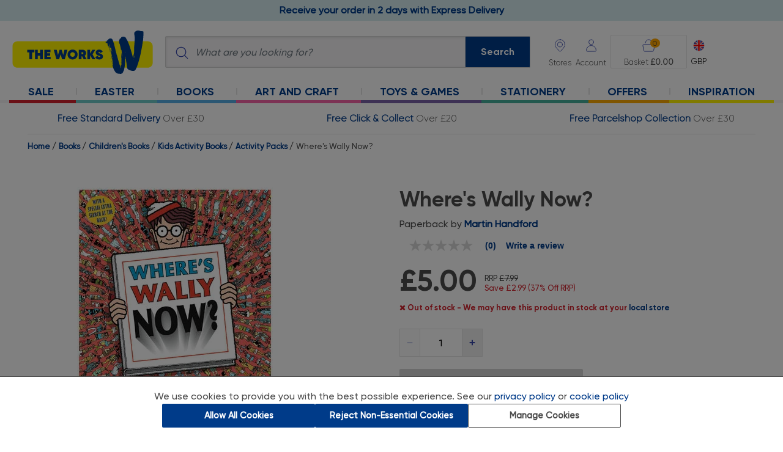

--- FILE ---
content_type: text/html;charset=UTF-8
request_url: https://www.theworks.co.uk/p/activity-packs/wheres-wally-now/9781406305869.html
body_size: 32324
content:
<!DOCTYPE html>
<html lang="en">
<head>
<script>//common/scripts.isml</script>
<script fetchpriority="high" type="text/javascript" src="//attribution.theworks.co.uk/theworks/prod/Bootstrap.js"></script>


<script type="text/javascript">var monetateT = new Date().getTime();</script>
<script type="text/javascript" src="//se.monetate.net/js/2/a-4332ae0c/p/theworks.co.uk/entry.js"></script>
<script defer type="text/javascript" src="/on/demandware.static/Sites-TWS-UK-Site/-/en_GB/v1769170203928/js/main.js"></script>

    <script defer type="text/javascript" src="https://maps.googleapis.com/maps/api/js?key=AIzaSyC5a0h6aRluFmrFeuK5HUCmRgwS-FrtBqo"></script>

    <script defer type="text/javascript" src="https://sdk.woosmap.com/localities/localitieswidget.2.0.js?key=woos-c51a7170-fe29-3221-a27e-f73187126d1b"></script>

    <script defer type="text/javascript" src="https://sdk.woosmap.com/locator/loader.js"></script>

    <script defer type="text/javascript" src="/on/demandware.static/Sites-TWS-UK-Site/-/en_GB/v1769170203928/js/productDetail.js"></script>


    <script async type="text/javascript" src="//apps.bazaarvoice.com/deployments/theworks/main_site/production/en_GB/bv.js"></script>


<link href="https://fonts.googleapis.com/css?family=Dosis&subset=latin-ext" rel="stylesheet">
<link href="https://fonts.googleapis.com/css2?family=Inter:wght@400;500;600&display=swap" rel="stylesheet">



<!-- Intentionally blank -->

<meta charset=UTF-8>

<meta http-equiv="x-ua-compatible" content="ie=edge">
<meta http-equiv="Content-type" content="text/html; charset=UTF-8" />

<meta name="viewport" content="width=device-width, initial-scale=1">


    <title>Where&#x27;s Wally Now? By Martin Handford | The Works</title>


<meta name="description" content="Buy Where's Wally Now? from The Works. We offer a huge range of savings on Where's Wally Now?."/>
<meta name="keywords" content="The Works"/>



    <!-- Kibo API integration -->



<script>
  window.monetateQ = window.monetateQ || [];
  window.monetateQTrackInitialLoad = window.monetateQTrackInitialLoad || [];
  window.monetateQTrackSearchFilter = window.monetateQTrackSearchFilter || [];
  window.monetateQTrackSearchShowMoreBtn = window.monetateQTrackSearchShowMoreBtn || [];

    function executeTracking() {
    if (typeof window.monManager !== 'undefined' && typeof window.monManager.trackInitialPage === 'function') {
      window.monManager.trackInitialPage("product", [{"action":"setPageType","parameters":"product"},{"action":"addProductDetails","parameters":[{"productId":"9781406305869","sku":"WKS_9781406305869"}]}]);
    } else {
      console.error('monManager is not defined or trackInitialPage method is not available.');
    }
  }

  if (document.readyState === 'complete' || document.readyState === 'interactive') {
    executeTracking();
  } else {
    document.addEventListener('DOMContentLoaded', executeTracking);
  }
</script>




    <!-- Google Tag Manager -->


<script>
  window.dataLayer = window.dataLayer || [];
  window.dataLayer.push({ ecommerce : null }); //clears previous ecommerce obj to prevent recursive merge
  
window.dataLayer.push({"event":"view_item","ecommerce":{"items":[{"item_name":"Where's Wally Now?","item_id":"9781406305869","price":"5.00","item_category":"books","item_category2":"children's_books","item_category3":"kids_activity_books","item_review":null,"item_review_rating":null,"in_stock":"yes","quantity":1,"currency":"GBP","item_brand":null,"discount":2.99,"discount_percent":0.37,"product_card":null,"rrp_price":"7.99","was_price":null,"rrp_price_seen":true,"was_price_seen":false,"index":0}]}});
window.dataLayer.push({"hotjar_tracker":"e23c70f17be2bfa8a8403892cc"});
var dataLTemp = {"event":"pdp view","siteCountry":"GB","loginStatus":"Logged out","siteLanguage":"EN","cookiePermission":"Standard","product_name_full":"TW:Where's Wally Now?","page_type":"product_page","page_name":"product_details_page","product_sku":"TW:product:9781406305869","product_name":"where's_wally_now?","product_price":"","page_id":"TW:product:Where's Wally Now?","product_id":"9781406305869","category_id_full":"TW:category:Kids Activity Books","primary_category_id_full":"TW:category:Kids Activity Books","searchTerm":null,"preferredStore":null};
if (history && history.state === 'payment') {dataLTemp.page_type = dataLTemp.page_type_payment; dataLTemp.page_name = dataLTemp.page_name_payment; dataLTemp.page_id = dataLTemp.page_id_payment;}
window.dataLayer.push(dataLTemp);
window.dataLayer.push({"event":"productDetail","ecommerce":{"currencyCode":"GBP","detail":{"actionField":{"list":"books>children's_books>kids_activity_books>activity_packs"},"products":[{"name":"Where's Wally Now?","id":"9781406305869","price":"5.00","category":"","variant":"Where's Wally Now?"}]}}});
</script>


<script>
  /* consentEvent */
  
window.dataLayer.push({"consentEvent":"consentBannerShown"});
</script>




    
        <meta name="robots" content="index,follow">
    


<link rel="icon" type="image/x-icon" href="/on/demandware.static/Sites-TWS-UK-Site/-/default/dwfbcfa92e/images/favicons/196.ico" sizes="196x196" />
<link rel="icon" type="image/x-icon" href="/on/demandware.static/Sites-TWS-UK-Site/-/default/dw13a986f3/images/favicons/96.ico" sizes="96x96" />
<link rel="icon" type="image/x-icon" href="/on/demandware.static/Sites-TWS-UK-Site/-/default/dw7b6c0522/images/favicons/32.ico" sizes="32x32" />
<link rel="icon" type="image/x-icon" href="/on/demandware.static/Sites-TWS-UK-Site/-/default/dwf886c3da/images/favicons/16.ico" sizes="16x16" />
<link rel="icon" type="image/x-icon" href="/on/demandware.static/Sites-TWS-UK-Site/-/default/dwa0addee6/images/favicons/128.ico" sizes="128x128" />

<link rel="stylesheet" href="/on/demandware.static/Sites-TWS-UK-Site/-/en_GB/v1769170203928/css/global.css" />


    <link rel="stylesheet" href="https://sdk.woosmap.com/localities/style.2.0.css" />

    <link rel="stylesheet" href="/on/demandware.static/Sites-TWS-UK-Site/-/en_GB/v1769170203928/css/product/detailResponsive.css" />

    <link rel="stylesheet" href="/on/demandware.static/Sites-TWS-UK-Site/-/en_GB/v1769170203928/css/product/detail.css" />





    <script type="application/ld+json">
{
  "@context": "https://schema.org",
  "@type": "Organization",
  "@id": "https://www.theworks.co.uk/#organization",
  "name": "The Works",
  "legalName": "The Works Stores Ltd",
  "url": "https://www.theworks.co.uk",
  "logo": "https://www.theworks.co.uk/on/demandware.static/Sites-TWS-UK-Site/-/default/dw538d8307/images/logo-01.svg",
  "foundingDate": "1981",
  "description": "Get huge savings on a range of art and craft supplies, books and stationery at The Works. Browse our wide range of products and get the latest deals online.",
  "identifier": {
    "@type": "PropertyValue",
    "propertyID": "Companies House",
    "value": "06557400"
  },
  "address": {
    "@type": "PostalAddress",
    "streetAddress": "Boldmere House, Faraday Avenue, Hams Hall Distribution Park, Coleshill",
    "addressLocality": "Birmingham",
    "addressRegion": "England",
    "postalCode": "B46 1AL",
    "addressCountry": "GB"
  },
  "contactPoint": [{
    "@type": "ContactPoint",
    "contactType": "customer support",
    "telephone": "+441213136000",
    "email": "enquiries@theworks.co.uk",
    "areaServed": "GB",
    "availableLanguage": ["en-GB", "en"]
  }],
  "location": {
    "@type": "Place",
    "name": "The Works Head Office",
    "geo": {
      "@type": "GeoCoordinates",
      "latitude": 52.5228393,
      "longitude": -1.700579
    },
    "openingHoursSpecification": [{
      "@type": "OpeningHoursSpecification",
      "dayOfWeek": [
        "Monday",
        "Tuesday",
        "Wednesday",
        "Thursday",
        "Friday",
        "Saturday",
        "Sunday"
      ],
      "opens": "00:00",
      "closes": "23:59"
    }]
  },
  "sameAs": [
    "https://www.theworks.co.uk/inspiration/",
    "https://www.facebook.com/TheWorksStores",
    "https://twitter.com/TheWorksStores",
    "https://www.youtube.com/user/TheWorksStores",
    "https://uk.linkedin.com/company/theworksstores", 
    "https://uk.pinterest.com/theworksstores/",
    "https://www.tiktok.com/@theworksstores"
  ]
}
</script>







<link rel="canonical" href="https://www.theworks.co.uk/p/activity-packs/wheres-wally-now/9781406305869.html"/>

<script type="text/javascript">//<!--
/* <![CDATA[ (head-active_data.js) */
var dw = (window.dw || {});
dw.ac = {
    _analytics: null,
    _events: [],
    _category: "",
    _searchData: "",
    _anact: "",
    _anact_nohit_tag: "",
    _analytics_enabled: "true",
    _timeZone: "Europe/London",
    _capture: function(configs) {
        if (Object.prototype.toString.call(configs) === "[object Array]") {
            configs.forEach(captureObject);
            return;
        }
        dw.ac._events.push(configs);
    },
	capture: function() { 
		dw.ac._capture(arguments);
		// send to CQ as well:
		if (window.CQuotient) {
			window.CQuotient.trackEventsFromAC(arguments);
		}
	},
    EV_PRD_SEARCHHIT: "searchhit",
    EV_PRD_DETAIL: "detail",
    EV_PRD_RECOMMENDATION: "recommendation",
    EV_PRD_SETPRODUCT: "setproduct",
    applyContext: function(context) {
        if (typeof context === "object" && context.hasOwnProperty("category")) {
        	dw.ac._category = context.category;
        }
        if (typeof context === "object" && context.hasOwnProperty("searchData")) {
        	dw.ac._searchData = context.searchData;
        }
    },
    setDWAnalytics: function(analytics) {
        dw.ac._analytics = analytics;
    },
    eventsIsEmpty: function() {
        return 0 == dw.ac._events.length;
    }
};
/* ]]> */
// -->
</script>
<script type="text/javascript">//<!--
/* <![CDATA[ (head-cquotient.js) */
var CQuotient = window.CQuotient = {};
CQuotient.clientId = 'bdxf-TWS-UK';
CQuotient.realm = 'BDXF';
CQuotient.siteId = 'TWS-UK';
CQuotient.instanceType = 'prd';
CQuotient.locale = 'en_GB';
CQuotient.fbPixelId = '__UNKNOWN__';
CQuotient.activities = [];
CQuotient.cqcid='';
CQuotient.cquid='';
CQuotient.cqeid='';
CQuotient.cqlid='';
CQuotient.apiHost='api.cquotient.com';
/* Turn this on to test against Staging Einstein */
/* CQuotient.useTest= true; */
CQuotient.useTest = ('true' === 'false');
CQuotient.initFromCookies = function () {
	var ca = document.cookie.split(';');
	for(var i=0;i < ca.length;i++) {
	  var c = ca[i];
	  while (c.charAt(0)==' ') c = c.substring(1,c.length);
	  if (c.indexOf('cqcid=') == 0) {
		CQuotient.cqcid=c.substring('cqcid='.length,c.length);
	  } else if (c.indexOf('cquid=') == 0) {
		  var value = c.substring('cquid='.length,c.length);
		  if (value) {
		  	var split_value = value.split("|", 3);
		  	if (split_value.length > 0) {
			  CQuotient.cquid=split_value[0];
		  	}
		  	if (split_value.length > 1) {
			  CQuotient.cqeid=split_value[1];
		  	}
		  	if (split_value.length > 2) {
			  CQuotient.cqlid=split_value[2];
		  	}
		  }
	  }
	}
}
CQuotient.getCQCookieId = function () {
	if(window.CQuotient.cqcid == '')
		window.CQuotient.initFromCookies();
	return window.CQuotient.cqcid;
};
CQuotient.getCQUserId = function () {
	if(window.CQuotient.cquid == '')
		window.CQuotient.initFromCookies();
	return window.CQuotient.cquid;
};
CQuotient.getCQHashedEmail = function () {
	if(window.CQuotient.cqeid == '')
		window.CQuotient.initFromCookies();
	return window.CQuotient.cqeid;
};
CQuotient.getCQHashedLogin = function () {
	if(window.CQuotient.cqlid == '')
		window.CQuotient.initFromCookies();
	return window.CQuotient.cqlid;
};
CQuotient.trackEventsFromAC = function (/* Object or Array */ events) {
try {
	if (Object.prototype.toString.call(events) === "[object Array]") {
		events.forEach(_trackASingleCQEvent);
	} else {
		CQuotient._trackASingleCQEvent(events);
	}
} catch(err) {}
};
CQuotient._trackASingleCQEvent = function ( /* Object */ event) {
	if (event && event.id) {
		if (event.type === dw.ac.EV_PRD_DETAIL) {
			CQuotient.trackViewProduct( {id:'', alt_id: event.id, type: 'raw_sku'} );
		} // not handling the other dw.ac.* events currently
	}
};
CQuotient.trackViewProduct = function(/* Object */ cqParamData){
	var cq_params = {};
	cq_params.cookieId = CQuotient.getCQCookieId();
	cq_params.userId = CQuotient.getCQUserId();
	cq_params.emailId = CQuotient.getCQHashedEmail();
	cq_params.loginId = CQuotient.getCQHashedLogin();
	cq_params.product = cqParamData.product;
	cq_params.realm = cqParamData.realm;
	cq_params.siteId = cqParamData.siteId;
	cq_params.instanceType = cqParamData.instanceType;
	cq_params.locale = CQuotient.locale;
	
	if(CQuotient.sendActivity) {
		CQuotient.sendActivity(CQuotient.clientId, 'viewProduct', cq_params);
	} else {
		CQuotient.activities.push({activityType: 'viewProduct', parameters: cq_params});
	}
};
/* ]]> */
// -->
</script>
<!-- Demandware Apple Pay -->

<style type="text/css">ISAPPLEPAY{display:inline}.dw-apple-pay-button,.dw-apple-pay-button:hover,.dw-apple-pay-button:active{background-color:black;background-image:-webkit-named-image(apple-pay-logo-white);background-position:50% 50%;background-repeat:no-repeat;background-size:75% 60%;border-radius:5px;border:1px solid black;box-sizing:border-box;margin:5px auto;min-height:30px;min-width:100px;padding:0}
.dw-apple-pay-button:after{content:'Apple Pay';visibility:hidden}.dw-apple-pay-button.dw-apple-pay-logo-white{background-color:white;border-color:white;background-image:-webkit-named-image(apple-pay-logo-black);color:black}.dw-apple-pay-button.dw-apple-pay-logo-white.dw-apple-pay-border{border-color:black}</style>


   <script type="application/ld+json">
        {"@context":"http://schema.org/","@type":"Product","@id":"https://www.theworks.co.uk/p/activity-packs/wheres-wally-now/9781406305869.html","name":"Where's Wally Now?","description":null,"mpn":"WKS_9781406305869","sku":"WKS_9781406305869","image":["https://www.theworks.co.uk/dw/image/v2/BDXF_PRD/on/demandware.static/-/Sites-master-catalog-tws-uk/default/dwfb5e181a/9781406305869_1_Z.jpg?sw=400&sh=400&sm=fit"],"offers":{"url":{},"@type":"Offer","priceCurrency":"GBP","price":"5.00","availability":"http://schema.org/OutOfStock"}}
    </script>



    <script defer type="text/javascript" src="/on/demandware.static/Sites-TWS-UK-Site/-/en_GB/v1769170203928/js/417c61167732a851_cdn.js"></script>
    <script defer type="text/javascript" src="/on/demandware.static/Sites-TWS-UK-Site/-/en_GB/v1769170203928/js/ometria.js"></script>


<meta name="google-site-verification" content="EqXDJ6cK5wEhgs0Tw2uRdyZQvrbq8ojw6CBKH1xdDhg" />
<meta name="google-site-verification" content="JL2NgvGNgD6B9MJR5S59VL_ume8s6c2hrB9mRcHFOxY" />
<meta name="p:domain_verify" content="3918e9261cf5f566f01248b4df032fec"/>

<!-- Google Tag Manager -->
<script>(function(w,d,s,l,i){w[l]=w[l]||[];w[l].push(
{'gtm.start': new Date().getTime(),event:'gtm.js'}

);var f=d.getElementsByTagName(s)[0],
j=d.createElement(s),dl=l!='dataLayer'?'&l='+l:'';j.async=true;j.src=
'https://www.googletagmanager.com/gtm.js?id='+i+dl+ '&gtm_auth=vwJGkLCgtL9tl30yzsfzJg&gtm_preview=env-2&gtm_cookies_win=x';f.parentNode.insertBefore(j,f);
})(window,document,'script','dataLayer','GTM-MKP3N4P');</script>
<!-- End Google Tag Manager -->
<!-- Google Tag Manager (noscript) -->
<noscript><iframe src="https://www.googletagmanager.com/ns.html?id=GTM-MKP3N4P&gtm_auth=vwJGkLCgtL9tl30yzsfzJg&gtm_preview=env-2&gtm_cookies_win=x"
height="0" width="0" style="display:none;visibility:hidden"></iframe></noscript>
<!-- End Google Tag Manager (noscript) -->


</head>
<body
data-map-marker-url="https://www.theworks.co.uk/on/demandware.static/Sites-TWS-UK-Site/-/en_GB/v1769170203928/images/icons/storeLocator/"
data-tracking-period="365.0"
data-content-driven-menus-enabled="true">



    
    <span class="om_sitedata" data-storeid="TWS-UK_en_GB" data-currencycode="GBP" data-basketdataurl="/on/demandware.store/Sites-TWS-UK-Site/en_GB/Ometria-Basket"></span>

    
    
        
        <span class="om_page" data-pagetype="product" data-pid='9781406305869' data-nsprefix=""></span>
    




 

<span id="pageType" data-sf-page-type="product"></span>






<div class="page pdp variant" data-action="Product-Show" data-querystring="pid=9781406305869" >
<header>
    <a href="#maincontent" class="skip" aria-label="Skip to main content">Skip to main content</a>
<a href="#footercontent" class="skip" aria-label="Skip to footer content">Skip to footer content</a>

    <nav role="navigation">
        
        <div id="global-header-banner-container">
                
	
	<div class="content-asset"><!-- dwMarker="content" dwContentID="20b42af569a22f51d855f2216f" -->
		<!-- PROMO MESSAGE -->

<!-- <div class="w-100" id="global-header-banner"><a class="global-mobile-message"
		href="https://www.theworks.co.uk/c/halloween"><strong>Order before midnight Wednesday 22nd for Halloween
			delivery</strong></a></div>-->

<!-- <div class="w-100" id="global-header-banner"><a class="global-mobile-message"
    href="https://www.theworks.co.uk/page/delivery-returns.html"><span class="bold">Temporary 7 working day
      delivery</span>&nbsp;|&nbsp;Learn more</a></div> -->

<!-- <div class="w-100" id="global-header-banner"><a class="global-mobile-message"
		href="https://www.theworks.co.uk/page/delivery-returns.html"><span class="bold">FREE Next Day Delivery</span>&nbsp;|&nbsp;On
		Orders Over &pound;40</a></div> --><!-- <div class="w-100" id="global-header-banner"><a class="global-mobile-message"
    href="https://www.theworks.co.uk/page/delivery-returns.html">☀️ FREE Next Day Delivery On Orders Over
    &pound;35&nbsp;|&nbsp;Ends Sunday! ☀️</a></div> -->

<!-- <div class="w-100" id="global-header-banner"><a class="global-mobile-message" href="https://www.theworks.co.uk/page/delivery-returns.html"><span class="bold">Delivery Notice</span>&nbsp;|&nbsp;Possible delays due to the Bank Holiday.</a></div> --><!-- STANDARD DELIVERY MESSAGE --><!-- <div class="w-100" id="global-header-banner"><a href="https://www.theworks.co.uk/page/delivery-returns.html"><span
class="bold global-header-banner__img--delivery">Free Standard Delivery </span></a> <span>Over
&pound;30</span></div> --><!-- FIND A STORE NEAR YOU MESSAGE -->

<div id="global-header-banner" class="w-100">
  <a href="https://www.theworks.co.uk/page/delivery-returns.html">
    <strong>Receive your order in 2 days with Express Delivery</strong>
  </a>
</div>

<!-- <div id="global-header-banner" class="w-100">
  <a href="https://www.theworks.co.uk/page/delivery-returns.html">
    <strong>Order Before 9pm Monday 8th December for Christmas Delivery</strong>
  </a>
</div> -->

<style type="text/css">
  #global-header-banner {
    text-align: center;
    top: 0px;
    font-family: gilroy, gilroy-medium;
    /*background-color: #d72134;*/
    background-color: #d5ebee;
    padding: 5px;
    font-size: 1em;
    position: relative;
    /*display: none;*/
  }

  #global-header-banner .bold {
    font-weight: bold;
  }

  #global-header-banner a,
  #global-header-banner a:hover {
		/*color: #ffffff;*/
    color: #003b89;
  }

  /* STANDARD DELIVERY CSS */
  .global-header-banner__img--delivery {
    margin-left: 34px;
  }

  .global-header-banner__img--delivery:before {
    content: "";
    background-repeat: no-repeat;
    background-position: right center;
    position: absolute;
    margin-top: -2px;
    margin-left: -34px;
    width: 28px;
    height: 28px;
    background-image: url("https://www.theworks.co.uk/on/demandware.static/-/Sites-TWS-UK-Library/en_GB/v1769170203928/images/store/_GB/banners/global-header/standard-del-1411.svg");
  }

  /* FIND A STORE NEAR YOU CSS */

  /*.global-header-banner__img--delivery {
  margin-left: 30px;
  }

  .global-header-banner__img--delivery:before {
  content: "";
  background-repeat: no-repeat;
  background-position: right center;
  position: absolute;
  margin-top: 1px;
  margin-left: -30px;
  width: 24px;
  height: 24px;
  background-image: url("https://www.theworks.co.uk/on/demandware.static/-/Sites-TWS-UK-Library/en_GB/v1769170203928/images/store/_GB/banners/global-header/stores-1812.svg");
  }*/

  @media screen and (max-width: 769px) {
    .hide-mobile {
      display: none;
    }

    .global-mobile-message {
      font-size: 0.75em;
    }
  }

  /********************************************************************************************************/
  /**************************** TEMPORARY FIXES BELOW HERE, DO NOT DELETE *********************************/
  /********************************************************************************************************/

  /* DESKTOP MEGA MENU MAIN FONT SIZE UPDATE, DO NOT DELETE */
  .desktop-header-nav .desktop-nav-link {
    font-size: 1.125em;
    /* 18px */
  }

  /* DESKTOP MEGA MENU HEADER FONT SIZE UPDATE, DO NOT DELETE */
  .desktop-header-nav .desktop-main-nav .mega-nav-links .mega-nav-col h2 {
    font-size: 1.125em;
    /* 18px */
  }

  /* ACCESSIBILITY DESKTOP MEGA MENU CHEVRON TAB TEMP FIX, DO NOT DELETE */
  .desktop-header-nav .desktop-nav-chevron-btn:focus {
    height: auto;
    width: auto;
  }

  .desktop-header-nav .desktop-nav-chevron-btn {
    height: 0;
    width: 0;
    padding: 0;
  }

  /* FIXES FOR PLP LISTER PAGES, DO NOT DELETE */

  /* SEO FONT SIZE OVERRIDE, TOP & BOTTOM OF PAGE */
  .search-results-category-description,
  .search-results-category-description p,
  .footer-banner,
  .footer-banner p {
    font-size: 1rem;
  }

  .search-results-category-description p {
    text-align: left;
  }

  @media (max-width: 599.98px) {

    .search-results-category-description,
    .search-results-category-description p,
    .footer-banner,
    .footer-banner p {
      font-size: 0.875rem;
    }
  }

  /* MARGIN BELOW PRODUCT TILE IMAGE */
  @media (max-width: 599.98px) {
    .product-tile-image-container {
      margin-bottom: 30px;
    }
  }
</style>

<!-- FLICKITY SLIDESHOW CAROUSEL DEPENDENCIES, DO NOT DELETE -->
<link href="https://unpkg.com/flickity@2.3.0/dist/flickity.min.css" rel="stylesheet" />
<script src="https://unpkg.com/flickity@2.3.0/dist/flickity.pkgd.min.js"></script>
	</div> <!-- End content-asset -->



        </div>
        <div class="header">
        <input id="cartDataContainer" type="hidden" name="cartDataContainer" value="/on/demandware.store/Sites-TWS-UK-Site/en_GB/Cart-GetCartData"/>
            <div class="navbar-header">
                <div class="brand">
                    <a class="logo-home" href="/" title="The Works Home">
                        <img class="" src="/on/demandware.static/Sites-TWS-UK-Site/-/default/dw8cae6861/images/logo-01.svg"
                            alt="The Works" />
                    </a>
                </div>
                <div class="search">
                    <div class="site-search">
    <form role="search"
        action="/search"
        method="get"
        name="simpleSearch">
        <img class="search-icon" src="/on/demandware.static/Sites-TWS-UK-Site/-/default/dw585311ef/images/search.svg" alt="Submit search keywords" />
        <input class="form-control search-field"
            type="search"
            name="q"
            value=""
            placeholder="What are you looking for?"
            role="combobox"
            autocomplete="off"
            aria-describedby="search-assistive-text"
            aria-haspopup="listbox"
            aria-owns="search-results"
            aria-expanded="false"
            aria-activedescendant=""
            aria-controls="search-results"
            aria-label="Enter Keyword or Item No." />
        <button type="submit" name="search-button" class="search-button d-none d-mv-block" aria-label="Submit search keywords">Search</button>
        <button type="submit" name="search-button" class="search-button d-xs-block d-sm-block d-mv-none" aria-label="Submit search keywords">
            <img src="/on/demandware.static/Sites-TWS-UK-Site/-/default/dw6a090224/images/search-inv.svg" alt="Submit search keywords" />
        </button>
        <div class="suggestions-wrapper" data-url="/on/demandware.store/Sites-TWS-UK-Site/en_GB/SearchServices-GetSuggestions?q=" data-url-recent="/on/demandware.store/Sites-TWS-UK-Site/en_GB/SearchServices-GetRecentPopularSuggestions?q="></div>
        <input type="hidden" value="en_GB" name="lang"/>
    </form>
</div>

                </div>
                <div class="header-buttons">
                    <div class="store-locator">
                        <a href="/stores?showMap=true&amp;horizontalView=true&amp;isForm=true&amp;nocache=0.21349382722308574_1769335373353">
                            <span class="header-button-title" aria-label="Store Locator">
                                Stores
                            </span>
                        </a>
                    </div>

                    
    
        <div class="user">
            <a href="https://www.theworks.co.uk/login" role="button" aria-label="Login to your account">
                <span class="user-message">Account</span>
            </a>
        </div>
    


                    <div class="minicart" data-action-url="/on/demandware.store/Sites-TWS-UK-Site/en_GB/Cart-MiniCartShow">
                        <div class="minicart-total">
    <a id="minicart-link" class="minicart-link" href="https://www.theworks.co.uk/cart" data-basket-progress='0' data-basket-progress-actual='0' data-basket-overlay-link="https://www.theworks.co.uk/on/demandware.store/Sites-TWS-UK-Site/en_GB/BasketOverlay-Get" data-basket-overlay-update-qty-link="https://www.theworks.co.uk/on/demandware.store/Sites-TWS-UK-Site/en_GB/BasketOverlay-UpdateQuantity" data-basket-overlay-remove-item-link="https://www.theworks.co.uk/on/demandware.store/Sites-TWS-UK-Site/en_GB/BasketOverlay-RemoveItem" title="Cart 0 Items" aria-label="Cart 0 Items" aria-haspopup="true">
        <img class="minicart-icon" src="/on/demandware.static/Sites-TWS-UK-Site/-/default/dw048d4e70/images/basket.svg" alt="Cart 0 Items"/>
        <span class="minicart-quantity">
            0
        </span>
    </a>
</div>
<div class="minicart-order-total">
    <span>
        Basket 
    </span>
    <strong>&pound;0.00</strong>
</div>
<div class="popover popover-bottom"></div>
                    </div>
                    <div class="locale">
                        

    <div class="dropdown country-selector" data-url="/on/demandware.store/Sites-TWS-UK-Site/en_GB/Page-SetLocale">
        <button id="dropdownCountrySelector" class="country-button" data-toggle="dropdown" aria-haspopup="true"
            aria-expanded="false" role="listbox">
            <div class='country-selector-stack'>
                <img class="country-selector-icon"
                    alt="English (United Kingdom)"
                    src="/on/demandware.static/Sites-TWS-UK-Site/-/default/dw6eb2fc56/images/currency-gb.svg"/>
                <span class='country-selector-text'>GBP</span>
            </div>
        </button>
        <div class="dropdown-menu dropdown-country-selector" aria-labelledby="dropdownCountrySelector">
            
                <a class="dropdown-item" href="#" data-locale="en_IE"
                    data-currencyCode="EUR" role="option">
                    <img class="country-selector-icon"
                        alt="English (Ireland)"
                        src="/on/demandware.static/Sites-TWS-UK-Site/-/default/dw65281054/images/currency-ie.svg"/>
                    <span>EUR</span>
                </a>
            
        </div>
    </div>


                    </div>
                </div>
            </div>
            <div class="header-mobile-menu d-lg-none">
                <button class="navbar-toggler" type="button" aria-controls="sg-navbar-collapse"
                    aria-expanded="false" aria-label="Toggle navigation">
                    <img class="navbar--menu-img" src="/on/demandware.static/Sites-TWS-UK-Site/-/default/dw5ae091e1/images/burger-menu.svg" alt="Menu" />
                    <span class="navbar-menu-text hidden-xs-down">Menu</span>
                    <span class="navbar-close d-none">Close</span>
                </button>
                <button class="suggestions-close" type="button" aria-expanded="false" aria-label="Close suggestion bar">
                    <img src="/on/demandware.static/Sites-TWS-UK-Site/-/default/dwbb1b53cf/images/left-navigation.svg" alt="Close sugestions" />
                </button>
            </div>
            <div class="main-menu navbar-toggleable-mv menu-toggleable-left multilevel-dropdown" id="sg-navbar-collapse">
                



    
    
    <nav class="desktop-header-nav d-none d-lg-block">
        <ul class="desktop-main-nav">
            
                 

                    
                                    
                         
                        
                    

                    
                                    
                         
                        
                    

                    
                    
                                                
                        
                    

                    <li class="desktop-nav-item-level-1">                                    
                        <a class="desktop-nav-link desktop-nav-link-1 " style="border-bottom-color: #D2222D" href="/c/sale"><span></span>Sale                                      
                            <button id="desktop-nav-chevron-btn-1" data-sub-nav-id="desktop-sub-nav-1" class="desktop-nav-chevron-btn" type="button">
                                <img id="desktop-nav-chevron-img-1" class="desktop-nav-chevron-img" src="/on/demandware.static/Sites-TWS-UK-Site/-/default/dw102278e6/images/chevron-down.svg" data-img-chevron-down-url="/on/demandware.static/Sites-TWS-UK-Site/-/default/dw102278e6/images/chevron-down.svg" data-img-chevron-up-url="/on/demandware.static/Sites-TWS-UK-Site/-/default/dwaf78fea7/images/chevron-up.svg" alt="expand or collape Sale sub menu"/>
                            </button>
                        </a>
                        <div id="desktop-sub-nav-1" class="desktop-mega-nav-container container desktop-sub-nav-1 " style="border-bottom-color: #D2222D" >
                            
                            
                                
	
	<div class="content-asset"><!-- dwMarker="content" dwContentID="5fe623ea7335881aac78e9fcbb" -->
		<div class="mega-nav-seasonal-content"><a href="https://www.theworks.co.uk/c/sale"><img loading="lazy"
      alt="Sale" class="seasonal-image" src="https://www.theworks.co.uk/on/demandware.static/-/Sites-TWS-UK-Library/default/dw37ab1d29/images/store/_GB/banners/meganav/sale/sale-1201.png"
      title="Sale"></a></div>
	</div> <!-- End content-asset -->


                                     
                            
                        </div>
                    </li>
                 

                    
                                    
                         
                        
                    

                    
                                    
                         
                        
                    

                    
                    
                                                
                        
                    

                    <li class="desktop-nav-item-level-1">                                    
                        <a class="desktop-nav-link desktop-nav-link-2 " style="border-bottom-color: #6ec9c6" href="/c/easter-shop"><span></span>Easter                                      
                            <button id="desktop-nav-chevron-btn-2" data-sub-nav-id="desktop-sub-nav-2" class="desktop-nav-chevron-btn" type="button">
                                <img id="desktop-nav-chevron-img-2" class="desktop-nav-chevron-img" src="/on/demandware.static/Sites-TWS-UK-Site/-/default/dw102278e6/images/chevron-down.svg" data-img-chevron-down-url="/on/demandware.static/Sites-TWS-UK-Site/-/default/dw102278e6/images/chevron-down.svg" data-img-chevron-up-url="/on/demandware.static/Sites-TWS-UK-Site/-/default/dwaf78fea7/images/chevron-up.svg" alt="expand or collape Easter sub menu"/>
                            </button>
                        </a>
                        <div id="desktop-sub-nav-2" class="desktop-mega-nav-container container desktop-sub-nav-2 " style="border-bottom-color: #6ec9c6" >
                            
                            
                                
	
	<div class="content-asset"><!-- dwMarker="content" dwContentID="e56b409527c9de8aae826b8c8e" -->
		<div class="mega-nav-seasonal-content">
	<a href="https://www.theworks.co.uk/c/easter-shop">
		<img loading="lazy" alt="Easter Shop" class="seasonal-image"
			src="https://www.theworks.co.uk/on/demandware.static/-/Sites-TWS-UK-Library/default/dwf1f55db0/images/store/_GB/banners/meganav/easter-shop/easter-shop-2001.png" title="Easter Shop">
	</a>
</div>
	</div> <!-- End content-asset -->


                                     
                            
                        </div>
                    </li>
                 

                    
                                    
                         
                        
                    

                    
                                    
                         
                        
                    

                    
                    
                                                
                        
                    

                    <li class="desktop-nav-item-level-1">                                    
                        <a class="desktop-nav-link desktop-nav-link-3 " style="border-bottom-color: #56ace5" href="/c/books"><span></span>Books                                      
                            <button id="desktop-nav-chevron-btn-3" data-sub-nav-id="desktop-sub-nav-3" class="desktop-nav-chevron-btn" type="button">
                                <img id="desktop-nav-chevron-img-3" class="desktop-nav-chevron-img" src="/on/demandware.static/Sites-TWS-UK-Site/-/default/dw102278e6/images/chevron-down.svg" data-img-chevron-down-url="/on/demandware.static/Sites-TWS-UK-Site/-/default/dw102278e6/images/chevron-down.svg" data-img-chevron-up-url="/on/demandware.static/Sites-TWS-UK-Site/-/default/dwaf78fea7/images/chevron-up.svg" alt="expand or collape Books sub menu"/>
                            </button>
                        </a>
                        <div id="desktop-sub-nav-3" class="desktop-mega-nav-container container desktop-sub-nav-3 " style="border-bottom-color: #56ace5" >
                            
                            
                                
	
	<div class="content-asset"><!-- dwMarker="content" dwContentID="c69afd2b586869f2290b2b37a5" -->
		<ul class="mega-nav-links"><!-- COL 1 -->
	<li class="mega-nav-col mega-nav-col-1">
	<h2><a href="https://www.theworks.co.uk/c/books/childrens-books">Children's Books</a></h2>

	<ul>
		<li><a href="https://www.theworks.co.uk/c/books/childrens-books/childrens-boxsets">Children's Boxsets</a></li>
		<li><a href="https://www.theworks.co.uk/c/books/childrens-books/activity-books">Activity Books</a></li>
		<li><a href="https://www.theworks.co.uk/c/books/childrens-books/activity-books/sticker-books">Sticker Books</a></li>
		<li><a href="https://www.theworks.co.uk/c/books/childrens-books/baby-books">Baby Books</a></li>
		<li><a href="https://www.theworks.co.uk/c/books/childrens-books/picture-books">Picture Books</a></li>
		<li><a href="https://www.theworks.co.uk/c/books/childrens-books/activity-books/kids-colouring-books">Kids Colouring Books</a></li>
		<li><a href="https://www.theworks.co.uk/c/books/childrens-books/childrens-fiction-books">Children's Fiction Books</a></li>
		<li><a href="https://www.theworks.co.uk/c/books/childrens-books/baby-books/board-books">Board Books</a></li>
		<li><a href="https://www.theworks.co.uk/c/books/childrens-books/primary-school-books">Primary School Books</a></li>
		<li><a href="https://www.theworks.co.uk/c/books/top-titles-top-authors/top-childrens-titles">Top Children's Titles</a></li>
	</ul>

	<h2><a href="https://www.theworks.co.uk/c/easter-shop/easter-books">Easter Books</a></h2>
	</li>
	<!-- COL 2 -->
	<li class="mega-nav-col mega-nav-col-2">
	<h2><a href="https://www.theworks.co.uk/c/books/fiction-books">Fiction Books</a></h2>

	<ul>
		<li><a href="https://www.theworks.co.uk/c/books/boxsets">Boxsets</a></li>
		<li><a href="https://www.theworks.co.uk/c/books/fiction-books/romance-books">Romance Books</a></li>
		<li><a href="https://www.theworks.co.uk/c/books/fiction-books/crime-mystery-and-thriller-books">Crime, Mystery and Thriller Books</a></li>
		<li><a href="https://www.theworks.co.uk/c/books/fiction-books/fantasy-fiction-books">Fantasy Fiction Books</a></li>
		<li><a href="https://www.theworks.co.uk/c/books/top-titles-top-authors/top-fiction-titles">Top Fiction Books</a></li>
		<li><a href="https://www.theworks.co.uk/c/books/fiction-books/young-adult-books">Young Adult Books</a></li>
		<li><a href="https://www.theworks.co.uk/c/books/fiction-books/crime-mystery-and-thriller-books/thriller-books">Thriller Books</a></li>
		<li><a href="https://www.theworks.co.uk/c/books/fiction-books/historical-fiction-books">Historical Fiction Books</a></li>
		<li><a href="https://www.theworks.co.uk/c/books/fiction-books/contemporary-fiction-books">Contemporary Fiction Books</a></li>
		<li><a href="https://www.theworks.co.uk/c/books/fiction-books/film-and-tv-books">Film and TV Books</a></li>
	</ul>

	<h2><a href="https://www.theworks.co.uk/c/books/booktok">BookTok Books</a></h2>
	</li>
	<!-- COL 3 -->
	<li class="mega-nav-col mega-nav-col-3">
	<h2><a href="https://www.theworks.co.uk/c/books/non-fiction-books">Non-Fiction Books</a></h2>

	<ul>
		<li><a href="https://www.theworks.co.uk/c/colouring-books">Colouring Books</a></li>
		<li><a href="https://www.theworks.co.uk/c/books/non-fiction-books/cook-books">Cook Books</a></li>
		<li><a href="https://www.theworks.co.uk/c/books/non-fiction-books/health-and-wellbeing-books">Health and Wellbeing Books</a></li>
		<li><a href="https://www.theworks.co.uk/c/books/non-fiction-books/puzzle-books">Puzzle Books</a></li>
		<li><a href="https://www.theworks.co.uk/c/books/non-fiction-books/art-craft-and-hobby-books">Art, Craft and Hobby Books</a></li>
		<li><a href="https://www.theworks.co.uk/c/books/non-fiction-books/biographies">Biographies</a></li>
		<li><a href="https://www.theworks.co.uk/c/books/non-fiction-books/entertainment-books">Entertainment Books</a></li>
	</ul>

	<h2><a href="https://www.theworks.co.uk/p/adult-romance-books/heated-rivalry/9781335534637.html">Book of the Week</a></h2>

	<h2><a href="/inspiration/book-inspiration/">Book Inspiration</a></h2>

	<ul>
		<li><a href="/inspiration/books-in-order/">Books In Order</a></li>
		<li><a href="https://www.theworks.co.uk/theworks-blog/recipes/">Recipes</a></li>
	</ul>
	</li>
	<!-- COL 4 -->
	<li class="mega-nav-col mega-nav-col-4">
	<h2><a href="https://www.theworks.co.uk/c/offers/multibuys">Multibuys</a></h2>

	<ul>
		<li><a href="https://www.theworks.co.uk/c/offers/multibuys/2-for-12-deals">2 for &pound;12 or 4 for &pound;20 Gifts &amp; Activities</a></li>
		<li><a href="https://www.theworks.co.uk/c/offers/multibuys/10-for-10-bundles">10 for &pound;10 Kids Picture Book Bundles</a></li>
		<li><a href="https://www.theworks.co.uk/c/offers/multibuys/3-for-5">3 for &pound;5 Mix &amp; Match Kids Picture Books</a></li>
		<li><a href="https://www.theworks.co.uk/c/offers/multibuys/3-for-7-50-fiction-and-non-fiction-books">3 for &pound;7.50 Fiction &amp; Non-Fiction Books</a></li>
	</ul>

	<h2>More in Books</h2>

	<ul>
		<li><a href="https://www.theworks.co.uk/c/offers/bundles/book-bundles">Book Bundles</a></li>
		<li><a href="https://www.theworks.co.uk/c/new-arrivals/new-in-books">New in Books</a></li>
		<li><a href="https://www.theworks.co.uk/inspiration/book-inspiration/new-book-releases.html">Coming Soon</a></li>
		<li><a href="https://www.theworks.co.uk/c/books/special-editions">Special Edition Books</a></li>
	</ul>
	<!-- <h2><a href="https://www.theworks.co.uk/c/clearance/clearance-books">Clearance Books</a></h2> -->

	<h2><a href="https://www.theworks.co.uk/c/sale/books-sale">Books Sale</a></h2>
	</li>
</ul>
<!-- COL 5 -->

<div class="mega-nav-rhs-content"><a href="https://www.theworks.co.uk/c/books/fiction-books"><img alt="Fiction Books" height="477" loading="lazy" src="https://www.theworks.co.uk/on/demandware.static/-/Sites-TWS-UK-Library/default/dwc362418e/images/store/_GB/banners/meganav/books/fiction-books-0501.png" style="margin-bottom:7px;" title="Fiction Books" width="331" /> </a></div>
<style type="text/css">.desktop-header-nav .desktop-main-nav .mega-nav-links .mega-nav-col h2 .seasonal-text,
  .desktop-header-nav .desktop-main-nav .mega-nav-links .mega-nav-col h2 .seasonal-text:hover,
  .desktop-header-nav .desktop-main-nav .mega-nav-links .mega-nav-col li .seasonal-text,
  .desktop-header-nav .desktop-main-nav .mega-nav-links .mega-nav-col li .seasonal-text:hover {
    color: #d72134;
  }
</style>
	</div> <!-- End content-asset -->


                                     
                            
                        </div>
                    </li>
                 

                    
                                    
                         
                        
                    

                    
                                    
                         
                        
                    

                    
                    
                                                
                        
                    

                    <li class="desktop-nav-item-level-1">                                    
                        <a class="desktop-nav-link desktop-nav-link-4 " style="border-bottom-color: #f664a6" href="/c/art-and-craft"><span></span>Art and Craft                                      
                            <button id="desktop-nav-chevron-btn-4" data-sub-nav-id="desktop-sub-nav-4" class="desktop-nav-chevron-btn" type="button">
                                <img id="desktop-nav-chevron-img-4" class="desktop-nav-chevron-img" src="/on/demandware.static/Sites-TWS-UK-Site/-/default/dw102278e6/images/chevron-down.svg" data-img-chevron-down-url="/on/demandware.static/Sites-TWS-UK-Site/-/default/dw102278e6/images/chevron-down.svg" data-img-chevron-up-url="/on/demandware.static/Sites-TWS-UK-Site/-/default/dwaf78fea7/images/chevron-up.svg" alt="expand or collape Art and Craft sub menu"/>
                            </button>
                        </a>
                        <div id="desktop-sub-nav-4" class="desktop-mega-nav-container container desktop-sub-nav-4 " style="border-bottom-color: #f664a6" >
                            
                            
                                
	
	<div class="content-asset"><!-- dwMarker="content" dwContentID="5c398d2cc44738de5d847593d4" -->
		<ul class="mega-nav-links"><!-- COL 1 -->
  <li class="mega-nav-col mega-nav-col-1">
    <!--
		<h2><a href="https://www.theworks.co.uk/c/offers/wow-deals">Wow Deals</a></h2>
-->
    <h2><a href="https://www.theworks.co.uk/c/art-and-craft/art-supplies">Art Supplies</a></h2>

    <ul>
      <li><a href="https://www.theworks.co.uk/c/art-and-craft/art-supplies/canvases">Canvases</a></li>
      <li><a href="https://www.theworks.co.uk/c/art-and-craft/art-supplies/art-paper/sketch-books">Sketch Books</a></li>
      <li><a href="https://www.theworks.co.uk/c/art-and-craft/art-supplies/artist-paint">Artist Paint</a></li>
      <li><a href="https://www.theworks.co.uk/c/art-and-craft/art-supplies/art-sets">Art Sets</a></li>
      <li><a href="https://www.theworks.co.uk/c/art-and-craft/art-supplies/art-paper">Art Paper</a></li>
      <li><a href="https://www.theworks.co.uk/c/art-and-craft/art-supplies/art-pens">Art Pens &amp; Markers</a></li>
      <li><a href="https://www.theworks.co.uk/c/art-and-craft/art-supplies/art-pencils">Art Pencils &amp; Pastels</a></li>
      <li><a href="https://www.theworks.co.uk/c/art-and-craft/art-supplies/paint-brushes">Paint Brushes</a></li>
      <!-- <li><a class="mega-nav-see-more" href="https://www.theworks.co.uk/c/art-and-craft/art-supplies">See More</a></li> -->
    </ul>

    <h2><a href="https://www.theworks.co.uk/c/offers/multibuys/2-for-12-deals">2 for £12 or 4 for £20 Gifts & Activities</a></h2>

    <h2><a
        href="/c/art-and-craft/craft-supplies/model-making?ocgid=modelling-clay&prefn1=offer&prefv1=2%20for%20£8%20DAS%20Clay">2
        for &pound;8 DAS Clay</a></h2>

    <h2><a href="/inspiration/art-and-craft-ideas/">Art &amp; Craft Ideas</a></h2>
  </li>
  <!-- COL 2 -->
<li class ="mega-nav-col mega-nav-col-2">
    <h2><a href="https://www.theworks.co.uk/c/art-and-craft/craft-supplies">Craft Supplies</a></h2>

    <ul>
      <li><a href="https://www.theworks.co.uk/c/art-and-craft/craft-supplies/wooden-crafts">Wooden Crafts</a></li>
      <li><a href="https://www.theworks.co.uk/c/art-and-craft/craft-supplies/craft-kits">Craft Kits</a></li>
      <li><a href="https://www.theworks.co.uk/c/art-and-craft/craft-supplies/paper-crafts">Paper Crafts</a></li>
      <li><a href="https://www.theworks.co.uk/c/art-and-craft/craft-supplies/card-making/craft-embellishments">Craft Embellishments</a></li>
      <li><a href="https://www.theworks.co.uk/c/art-and-craft/craft-supplies/craft-kits/diamond-painting">Diamond Painting</a></li>
      <li><a href="https://www.theworks.co.uk/c/art-and-craft/craft-supplies/craft-frames">Craft Frames</a></li>
      <li><a href="https://www.theworks.co.uk/c/art-and-craft/craft-supplies/stickers">Stickers</a></li>
      <li><a href="https://www.theworks.co.uk/c/art-and-craft/craft-supplies/knitting-and-stitching/knitting-and-crochet-kits">Knitting &amp; Crochet Kits</a></li>
      <!-- <li><a class="mega-nav-see-more" href="https://www.theworks.co.uk/c/art-and-craft/craft-supplies">See More</a></li> -->
    </ul>

    <h2><a href="https://www.theworks.co.uk/c/offers/web-exclusives/web-exclusive-art-and-craft">Web Exclusives</a></h2>
  </li>
  <!-- COL 3 -->
  <li class="mega-nav-col mega-nav-col-3">
    <h2><a href="https://www.theworks.co.uk/c/art-and-craft/crafts-for-kids">Crafts for Kids</a></h2>

    <ul>
      <li><a href="https://www.theworks.co.uk/c/art-and-craft/crafts-for-kids/craft-activities-for-kids">Craft Activities for Kids</a></li>
      <li><a href="https://www.theworks.co.uk/c/art-and-craft/crafts-for-kids/kids-craft-supplies">Kids Craft Supplies</a></li>
      <li><a href="https://www.theworks.co.uk/c/art-and-craft/crafts-for-kids/kids-colouring">Kids Colouring</a></li>
      <li><a href="https://www.theworks.co.uk/c/art-and-craft/crafts-for-kids/kids-painting">Kids Painting</a></li>
      <li><a href="https://www.theworks.co.uk/c/art-and-craft/crafts-for-kids/kids-craft-supplies/kids-stickers">Kids Stickers</a></li>
    </ul>

    <h2><a href="https://www.theworks.co.uk/page/hobbies.html">Hobbies</a></h2>

    <ul>
      <li><a href="https://www.theworks.co.uk/c/art-and-craft/craft-supplies/paper-crafts/scrapbook-supplies">Scrapbooking</a></li>
      <li><a href="https://www.theworks.co.uk/c/art-and-craft/craft-supplies/card-making">Card Making</a></li>
      <li><a href="https://www.theworks.co.uk/c/art-and-craft/craft-supplies/knitting-and-stitching">Knitting &amp; Stitching</a></li>
      <li><a href="https://www.theworks.co.uk/c/art-and-craft/craft-supplies/jewellery-making-supplies">Jewellery Making</a></li>
      <li><a href="https://www.theworks.co.uk/c/art-and-craft/craft-supplies/model-making">Model Making</a></li>
      <li><a href="https://www.theworks.co.uk/c/art-and-craft/art-supplies/colouring">Colouring</a></li>
    </ul>
  </li>
  <!-- COL 4 -->
  <li class="mega-nav-col mega-nav-col-4">
    <h2><a href="https://www.theworks.co.uk/c/new-arrivals/new-in-art-and-craft">New in Art &amp; Craft</a></h2>
    <h2><a href="https://www.theworks.co.uk/c/easter-shop/easter-crafts">Easter Crafts</a></h2>
    <h2><a href="https://www.theworks.co.uk/c/brands">Brands</a></h2>

    <ul>
      <li><a href="https://www.theworks.co.uk/c/brands/crawford-and-black">Crawford &amp; Black</a></li>
      <li><a href="https://www.theworks.co.uk/c/brands/reeves">Reeves</a></li>
      <li><a href="https://www.theworks.co.uk/c/brands/liquitex">Liquitex</a></li>
      <li><a href="https://www.theworks.co.uk/c/brands/derwent">Derwent</a></li>
      <li><a href="https://www.theworks.co.uk/c/brands/patons-yarn">Patons Yarn</a></li>
      <li><a href="https://www.theworks.co.uk/c/brands/winsor-and-newton">Winsor &amp; Newton</a></li>
      <li><a href="https://www.theworks.co.uk/c/brands/make-and-create">Make &amp; Create</a></li>
      <li><a href="https://www.theworks.co.uk/c/brands/disney/disney-crafts">Disney</a></li>
      <li><a href="https://www.theworks.co.uk/c/brands/simply-make">Simply Make</a></li>
      <li><a href="https://www.theworks.co.uk/c/brands/craft-buddy">Craft Buddy</a></li>
    </ul>

    <!-- <h2><a href="https://www.theworks.co.uk/c/clearance/clearance-art-and-craft">Clearance Art & Craft</a></h2> -->

    <h2><a href="https://www.theworks.co.uk/c/sale/art-and-craft-sale">Art &amp; Craft Sale</a></h2>
  </li>
</ul>
<!-- COL 5 -->

<div class="mega-nav-rhs-content"><a
    href="https://www.theworks.co.uk/c/art-and-craft/art-supplies"><img alt="Art Supplies"
      height="510" loading="lazy"
      src="https://www.theworks.co.uk/on/demandware.static/-/Sites-TWS-UK-Library/default/dw360333c2/images/store/_GB/banners/meganav/art-craft/art-supplies-0501.png" style="margin-bottom:7px;"
      title="Art Supplies" width="331"> </a></div>

<style>
  .desktop-header-nav .desktop-main-nav .mega-nav-links .mega-nav-col h2 .seasonal-text,
  .desktop-header-nav .desktop-main-nav .mega-nav-links .mega-nav-col h2 .seasonal-text:hover,
  .desktop-header-nav .desktop-main-nav .mega-nav-links .mega-nav-col li .seasonal-text,
  .desktop-header-nav .desktop-main-nav .mega-nav-links .mega-nav-col li .seasonal-text:hover {
    color: #d72134;
  }
</style>
	</div> <!-- End content-asset -->


                                     
                            
                        </div>
                    </li>
                 

                    
                                    
                         
                        
                    

                    
                                    
                         
                        
                    

                    
                    
                                                
                        
                    

                    <li class="desktop-nav-item-level-1">                                    
                        <a class="desktop-nav-link desktop-nav-link-5 " style="border-bottom-color: #7961a6" href="/c/toys-and-games"><span></span>Toys &amp; Games                                      
                            <button id="desktop-nav-chevron-btn-5" data-sub-nav-id="desktop-sub-nav-5" class="desktop-nav-chevron-btn" type="button">
                                <img id="desktop-nav-chevron-img-5" class="desktop-nav-chevron-img" src="/on/demandware.static/Sites-TWS-UK-Site/-/default/dw102278e6/images/chevron-down.svg" data-img-chevron-down-url="/on/demandware.static/Sites-TWS-UK-Site/-/default/dw102278e6/images/chevron-down.svg" data-img-chevron-up-url="/on/demandware.static/Sites-TWS-UK-Site/-/default/dwaf78fea7/images/chevron-up.svg" alt="expand or collape Toys &amp; Games sub menu"/>
                            </button>
                        </a>
                        <div id="desktop-sub-nav-5" class="desktop-mega-nav-container container desktop-sub-nav-5 " style="border-bottom-color: #7961a6" >
                            
                            
                                
	
	<div class="content-asset"><!-- dwMarker="content" dwContentID="c9a37ad9c46051367474e42dac" -->
		<ul class="mega-nav-links"><!-- COL 1 -->
  <li class="mega-nav-col mega-nav-col-1">
    <h2><a href="https://www.theworks.co.uk/c/new-arrivals/new-in-toys-and-games">New in Toys &amp; Games</a></h2>

    <h2><a href="https://www.theworks.co.uk/c/offers/multibuys/2-for-12-deals">2 for £12 or 4 for £20 Gifts & Activities</a></h2>

    <h2><a href="https://www.theworks.co.uk/c/toys-and-games/jigsaws">Jigsaw Puzzles</a></h2>

    <ul>
      <li><a href="https://www.theworks.co.uk/c/offers/multibuys/2-for-12-500-piece-jigsaw-puzzles">2 for &pound;12 500 Piece Jigsaw
          Puzzles</a></li>
      <li><a href="https://www.theworks.co.uk/c/offers/multibuys/2-for-16-1000-piece-jigsaw-puzzles">2 for &pound;16 1000 Piece Jigsaw
          Puzzles</a></li>
      <li><a href="https://www.theworks.co.uk/c/toys-and-games/jigsaws/jigsaw-puzzle-storage">Jigsaw Puzzle Storage</a></li>
      <li><a href="https://www.theworks.co.uk/c/toys-and-games/jigsaws/kids-jigsaws">Kids Jigsaw Puzzles</a></li>
    </ul>
    <h2><a href="https://www.theworks.co.uk/c/easter-shop/easter-toys-and-games">Easter Toys & Games</a></h2>

    <!-- <h2><a href="https://www.theworks.co.uk/c/clearance/clearance-toys-and-games">Clearance Toys &amp; Games</a></h2> -->
  </li>
  <!-- COL 2 -->
  <li class="mega-nav-col mega-nav-col-2">
    <h2><a href="https://www.theworks.co.uk/c/toys-and-games/toys">Toys</a></h2>

    <ul>
      <li><a href="https://www.theworks.co.uk/c/toys-and-games/toys/educational-toys">Educational Toys</a></li>
      <li><a href="https://www.theworks.co.uk/c/we-love/dinosaurs">Dinosaurs</a></li>
      <li><a href="https://www.theworks.co.uk/c/toys-and-games/toys/pocket-money-toys">Pocket Money Toys</a></li>
      <li><a href="https://www.theworks.co.uk/c/toys-and-games/toys/role-play-toys">Role Play Toys</a></li>
      <li><a href="https://www.theworks.co.uk/c/toys-and-games/toys/soft-toys">Soft Toys</a></li>
      <li><a href="https://www.theworks.co.uk/c/toys-and-games/toys/activity-toys">Activity Toys</a></li>
    </ul>

    <h2><a href="https://www.theworks.co.uk/c/toys-and-games/creative-play">Creative Play</a></h2>

    <ul>
      <li><a href="https://www.theworks.co.uk/c/toys-and-games/creative-play/creative-kids-toys">Creative Kids Toys</a></li>
      <li><a href="https://www.theworks.co.uk/c/art-and-craft/crafts-for-kids">Crafts for Kids</a></li>
      <li><a href="https://www.theworks.co.uk/c/toys-and-games/creative-play/modelling-dough">Modelling Dough</a></li>
    </ul>

    <h2><a href="/inspiration/family-time-ideas/">Family Time Ideas</a></h2>
  </li>
  <!-- COL 3 -->
  <li class="mega-nav-col mega-nav-col-3">
    <h2><a href="https://www.theworks.co.uk/c/toys-and-games/toy-figures-and-playsets">Toy Figures &amp; Playsets</a></h2>

    <ul>
      <li><a href="https://www.theworks.co.uk/c/toys-and-games/toy-figures-and-playsets/dolls">Dolls</a></li>
      <li><a href="https://www.theworks.co.uk/c/toys-and-games/toy-figures-and-playsets/blind-bags">Blind Bags</a></li>
      <li><a href="https://www.theworks.co.uk/c/toys-and-games/toy-figures-and-playsets/collectible-figures">Collectible Figures</a></li>
    </ul>

    <h2><a href="https://www.theworks.co.uk/c/toys-and-games/toys/sensory-toys">Sensory Toys</a></h2>

    <ul>
      <li><a href="https://www.theworks.co.uk/c/toys-and-games/toys/sensory-toys/fidget-toys">Fidget Toys</a></li>
      <li><a href="https://www.theworks.co.uk/c/toys-and-games/toys/sensory-toys/slime">Slime</a></li>
    </ul>

    <h2><a href="https://www.theworks.co.uk/c/stationery/office-supplies/batteries">Batteries </a></h2>

    <h2><a href="https://www.theworks.co.uk/c/toys-and-games/games">Games</a></h2>

    <ul>
      <li><a href="https://www.theworks.co.uk/c/toys-and-games/games/board-games">Board Games</a></li>
      <li><a href="https://www.theworks.co.uk/c/toys-and-games/games/kids-board-games">Kids Board Games</a></li>
      <li><a href="https://www.theworks.co.uk/c/toys-and-games/games/card-games">Card Games</a></li>
      <li><a href="https://www.theworks.co.uk/c/offers/bundles/toys-and-games-bundles">Toys &amp; Games Bundles</a></li>
    </ul>
  </li>
  <!-- COL 4 -->
  <li class="mega-nav-col mega-nav-col-4">
    <h2><a href="https://www.theworks.co.uk/c/brands">Brands</a></h2>

    <ul>
      <li><a href="https://www.theworks.co.uk/c/brands/bluey">Bluey</a></li>
      <li><a href="https://www.theworks.co.uk/c/brands/stitch">Stitch</a></li>
      <li><a href="https://www.theworks.co.uk/c/brands/hello-kitty">Hello Kitty and Friends</a></li>
      <li><a href="https://www.theworks.co.uk/c/brands/paw-patrol">PAW Patrol</a></li>
      <li><a href="https://www.theworks.co.uk/c/brands/peppa-pig">Peppa Pig</a></li>
      <li><a href="https://www.theworks.co.uk/c/brands/squishmallows">Squishmallows</a></li>
      <li><a href="https://www.theworks.co.uk/c/brands/marvel">Marvel</a></li>
      <li><a href="https://www.theworks.co.uk/c/brands/playworks">PlayWorks</a></li>
      <li><a href="https://www.theworks.co.uk/c/brands/creativity-for-kids">Creativity for Kids</a></li>
      <li><a href="https://www.theworks.co.uk/c/brands/corner-piece-puzzles">Corner Piece Puzzles</a></li>
      <li><a href="https://www.theworks.co.uk/c/brands/playworks/hugs-and-snugs">Hugs &amp; Snugs</a></li>
      <li><a href="https://www.theworks.co.uk/c/we-love/dinosaurs">Dinosaurs</a></li>
    </ul>

     <h2><a href="https://www.theworks.co.uk/c/sale/toys-and-games-sale">Toys &amp; Games Sale</a></h2>
  </li>
</ul>
<!-- COL 5 -->

<div class="mega-nav-rhs-content"><a href="https://www.theworks.co.uk/c/brands/corner-piece-puzzles"><img loading="lazy"
      alt="Jigsaws" height="505"
      src="https://www.theworks.co.uk/on/demandware.static/-/Sites-TWS-UK-Library/default/dw5691408c/images/store/_GB/banners/meganav/toys-games/corner-piece-puzzles-0501.png" style="margin-bottom:7px;"
      title="Jigsaws" width="331"> </a></div>

<style>
  .desktop-header-nav .desktop-main-nav .mega-nav-links .mega-nav-col h2 .seasonal-text,
  .desktop-header-nav .desktop-main-nav .mega-nav-links .mega-nav-col h2 .seasonal-text:hover,
  .desktop-header-nav .desktop-main-nav .mega-nav-links .mega-nav-col li .seasonal-text,
  .desktop-header-nav .desktop-main-nav .mega-nav-links .mega-nav-col li .seasonal-text:hover {
    color: #d72134;
  }
</style>
	</div> <!-- End content-asset -->


                                     
                            
                        </div>
                    </li>
                 

                    
                                    
                         
                        
                    

                    
                                    
                         
                        
                    

                    
                    
                                                
                        
                    

                    <li class="desktop-nav-item-level-1">                                    
                        <a class="desktop-nav-link desktop-nav-link-6 " style="border-bottom-color: #46ae9a" href="/c/stationery"><span></span>Stationery                                      
                            <button id="desktop-nav-chevron-btn-6" data-sub-nav-id="desktop-sub-nav-6" class="desktop-nav-chevron-btn" type="button">
                                <img id="desktop-nav-chevron-img-6" class="desktop-nav-chevron-img" src="/on/demandware.static/Sites-TWS-UK-Site/-/default/dw102278e6/images/chevron-down.svg" data-img-chevron-down-url="/on/demandware.static/Sites-TWS-UK-Site/-/default/dw102278e6/images/chevron-down.svg" data-img-chevron-up-url="/on/demandware.static/Sites-TWS-UK-Site/-/default/dwaf78fea7/images/chevron-up.svg" alt="expand or collape Stationery sub menu"/>
                            </button>
                        </a>
                        <div id="desktop-sub-nav-6" class="desktop-mega-nav-container container desktop-sub-nav-6 " style="border-bottom-color: #46ae9a" >
                            
                            
                                
	
	<div class="content-asset"><!-- dwMarker="content" dwContentID="b174d5d894d94f6b9a596cb342" -->
		<ul class="mega-nav-links"><!-- COL 1 -->
	<li class="mega-nav-col mega-nav-col-1">
		<h2><a href="https://www.theworks.co.uk/c/stationery/kids-stationery">Kids Stationery</a></h2>

		<h2><a href="https://www.theworks.co.uk/c/stationery/pens-and-pencils">Pens &amp; Pencils</a></h2>

		<ul>
			<li><a href="https://www.theworks.co.uk/c/stationery/pens-and-pencils/ballpoint-pens">Ballpoint Pens</a></li>
			<li><a href="https://www.theworks.co.uk/c/stationery/pens-and-pencils/pencils">Pencils</a></li>
			<li><a href="https://www.theworks.co.uk/c/stationery/pens-and-pencils/marker-pens">Marker Pens</a></li>
			<li><a href="https://www.theworks.co.uk/c/stationery/pens-and-pencils/colouring-pencils">Colouring Pencils</a></li>
			<li><a href="https://www.theworks.co.uk/c/stationery/pens-and-pencils/gel-pens">Gel Pens</a></li>
			<li><a href="https://www.theworks.co.uk/c/stationery/pens-and-pencils/felt-tip-pens">Felt Tip Pens</a></li>
		</ul>

		<h2><a href="https://www.theworks.co.uk/p/printer-paper/nu-multipurpose-a4-copier-paper-500-sheets/5060253460667.html">2 for &pound;12 NU A4 Paper</a></h2>

		<h2><a href="https://www.theworks.co.uk/c/stationery/diaries-and-calendars">Diaries & Calendars</a></h2>

		<ul>
			<li><a href="https://www.theworks.co.uk/c/stationery/diaries-and-calendars/calendars">Calendars</a></li>
      <li><a href="https://www.theworks.co.uk/c/stationery/diaries-and-calendars/diaries">Diaries</a></li>
		</ul>
	</li>
	<!-- COL 2 -->
	<li class="mega-nav-col mega-nav-col-2">
		<h2><a href="https://www.theworks.co.uk/c/stationery/stationery-collections">Stationery Collections</a></h2>

		<h2><a href="https://www.theworks.co.uk/c/stationery/office-supplies">Office Supplies</a></h2>

		<ul>
			<li><a href="https://www.theworks.co.uk/c/stationery/office-supplies/office-stationery">Office Stationery</a></li>
			<li><a href="https://www.theworks.co.uk/c/stationery/office-supplies/sticky-notes">Sticky Notes</a></li>
			<li><a href="https://www.theworks.co.uk/c/stationery/office-supplies/memo-cubes">Memo Cubes</a></li>
			<li><a href="https://www.theworks.co.uk/c/stationery/office-supplies/white-boards">White Boards</a></li>
			<li><a href="https://www.theworks.co.uk/c/stationery/office-supplies/office-accessories">Office Accessories</a></li>
			<li><a href="https://www.theworks.co.uk/c/stationery/office-supplies/office-storage">Office Storage</a></li>
		</ul>

		<h2><a href="https://www.theworks.co.uk/c/stationery/files-folders">Files &amp; Folders</a></h2>

		<h2><a href="https://www.theworks.co.uk/c/stationery/mail-supplies">Mail Supplies</a></h2>
	</li>
	<!-- COL 3 -->
	<li class="mega-nav-col mega-nav-col-3">
		<h2><a href="https://www.theworks.co.uk/c/stationery/notepads">Notepads</a></h2>

		<ul>
			<li><a href="https://www.theworks.co.uk/c/stationery/notepads/notebooks">Notebooks</a></li>
			<li><a href="https://www.theworks.co.uk/c/stationery/notepads/refill-pads">Refill Pads</a></li>
		</ul>

		<h2><a href="https://www.theworks.co.uk/c/stationery/stationery-sets">Stationery Sets</a></h2>

		<h2><a href="https://www.theworks.co.uk/c/stationery/school-essentials">School Essentials</a></h2>

		<ul>
			<li><a href="https://www.theworks.co.uk/c/stationery/school-essentials/pencil-cases">Pencil Cases</a></li>
			<li><a href="https://www.theworks.co.uk/c/stationery/school-essentials/school-notebooks">School Notebooks</a></li>
			<li><a href="https://www.theworks.co.uk/c/stationery/school-essentials/school-stationery-supplies">School Stationery Supplies</a></li>
		</ul>

		<h2><a href="https://www.theworks.co.uk/c/stationery/home-storage">Home Storage</a></h2>

		<h2><a href="https://www.theworks.co.uk/c/party-supplies">Party Supplies</a></h2>
	</li>
	<!-- COL 4 -->
	<li class="mega-nav-col mega-nav-col-4">
		<h2><a href="https://www.theworks.co.uk/c/new-arrivals/new-in-stationery">New in Stationery</a></h2>

		<h2><a href="https://www.theworks.co.uk/c/brands">Brands</a></h2>

		<ul>
			<li><a href="https://www.theworks.co.uk/c/brands/the-works-essentials">The Works Essentials</a></li>
			<li><a href="https://www.theworks.co.uk/c/brands/bic">Bic</a></li>
			<li><a href="https://www.theworks.co.uk/c/brands/pukka-pad">Pukka Pad</a></li>
			<li><a href="https://www.theworks.co.uk/c/brands/sharpie">Sharpie</a></li>
			<li><a href="https://www.theworks.co.uk/c/brands/staedtler">Staedtler</a></li>
			<li><a href="https://www.theworks.co.uk/c/brands/scribblicious-stationery">Scribblicious</a></li>
			<li><a href="https://www.theworks.co.uk/c/brands/harry-potter/harry-potter-stationery">Harry Potter</a></li>
			<li><a href="https://www.theworks.co.uk/c/brands/hello-kitty">Hello Kitty and Friends</a></li>
		</ul>

		<!-- <h2><a href="https://www.theworks.co.uk/c/clearance/clearance-stationery">Clearance Stationery</a></h2> -->

		<h2><a href="https://www.theworks.co.uk/c/sale/stationery-sale">Stationery Sale</a></h2>
	</li>
</ul>
<!-- COL 5 -->

<div class="mega-nav-rhs-content"><a href="https://www.theworks.co.uk/c/stationery/revision-ready"><img loading="lazy"
			alt="Revision Ready" height="470"
			src="https://www.theworks.co.uk/on/demandware.static/-/Sites-TWS-UK-Library/default/dwa93b7163/images/store/_GB/banners/meganav/stationery/revision-ready-0501.png"
			style="margin-bottom:7px;" title="Revision Ready" width="331"> </a></div>

<style>
  .desktop-header-nav .desktop-main-nav .mega-nav-links .mega-nav-col h2 .seasonal-text,
  .desktop-header-nav .desktop-main-nav .mega-nav-links .mega-nav-col h2 .seasonal-text:hover,
  .desktop-header-nav .desktop-main-nav .mega-nav-links .mega-nav-col li .seasonal-text,
  .desktop-header-nav .desktop-main-nav .mega-nav-links .mega-nav-col li .seasonal-text:hover {
    color: #d72134;
  }
</style>
	</div> <!-- End content-asset -->


                                     
                            
                        </div>
                    </li>
                 

                    
                                    
                         
                        
                    

                    
                                    
                         
                        
                    

                    
                    
                                                
                        
                    

                    <li class="desktop-nav-item-level-1">                                    
                        <a class="desktop-nav-link desktop-nav-link-7 " style="border-bottom-color: #fca901" href="/c/offers"><span></span>Offers                                      
                            <button id="desktop-nav-chevron-btn-7" data-sub-nav-id="desktop-sub-nav-7" class="desktop-nav-chevron-btn" type="button">
                                <img id="desktop-nav-chevron-img-7" class="desktop-nav-chevron-img" src="/on/demandware.static/Sites-TWS-UK-Site/-/default/dw102278e6/images/chevron-down.svg" data-img-chevron-down-url="/on/demandware.static/Sites-TWS-UK-Site/-/default/dw102278e6/images/chevron-down.svg" data-img-chevron-up-url="/on/demandware.static/Sites-TWS-UK-Site/-/default/dwaf78fea7/images/chevron-up.svg" alt="expand or collape Offers sub menu"/>
                            </button>
                        </a>
                        <div id="desktop-sub-nav-7" class="desktop-mega-nav-container container desktop-sub-nav-7 " style="border-bottom-color: #fca901" >
                            
                            
                                
	
	<div class="content-asset"><!-- dwMarker="content" dwContentID="b4ec3b21088f42f910063602dd" -->
		<ul class="mega-nav-links"><!-- COL 1 -->
	<li class="mega-nav-col mega-nav-col-1">
	<h2><a href="https://www.theworks.co.uk/c/offers/multibuys">Multibuys</a></h2>

	<ul>
		<li><a href="https://www.theworks.co.uk/c/offers/multibuys/10-for-10-bundles">10 for &pound;10 Kids Picture Book Bundles</a></li>
		<li><a href="https://www.theworks.co.uk/c/offers/multibuys/2-for-12-deals">2 for &pound;12 or 4 for &pound;20 Gifts &amp; Activities</a></li>
		<li><a href="https://www.theworks.co.uk/c/offers/multibuys/3-for-7-50-fiction-and-non-fiction-books">3 for &pound;7.50 Fiction &amp; Non-Fiction Books</a></li>
		<li><a href="https://www.theworks.co.uk/c/offers/multibuys/3-for-5">3 for &pound;5 Mix &amp; Match Kids Picture Books</a></li>
		<li><a href="https://www.theworks.co.uk/c/offers/multibuys/2-for-12-500-piece-jigsaw-puzzles">2 for &pound;12 500 Piece Jigsaw Puzzles</a></li>
		<li><a href="https://www.theworks.co.uk/c/offers/multibuys/2-for-16-1000-piece-jigsaw-puzzles">2 for &pound;16 1000 Piece Jigsaw Puzzles</a></li>
		<li><a href="https://www.theworks.co.uk/p/printer-paper/nu-multipurpose-a4-copier-paper-500-sheets/5060253460667.html">2 for &pound;12 NU A4 Paper</a></li>
		<li><a href="/c/art-and-craft/craft-supplies/model-making?ocgid=modelling-clay&amp;prefn1=offer&amp;prefv1=2%20for%20£8%20DAS%20Clay">2 for &pound;8 DAS Clay</a></li>
	</ul>
	</li>
	<!-- COL 2 -->
	<li class="mega-nav-col mega-nav-col-2">
	<h2><a href="https://www.theworks.co.uk/p/adult-romance-books/heated-rivalry/9781335534637.html">Book of the Week</a></h2>

	<h2><a href="https://www.theworks.co.uk/c/new-arrivals">New Arrivals</a></h2>

	<ul>
		<li><a href="https://www.theworks.co.uk/c/new-arrivals/new-in-books">New in Books</a></li>
		<li><a href="https://www.theworks.co.uk/c/new-arrivals/new-in-art-and-craft">New in Art &amp; Craft</a></li>
		<li><a href="https://www.theworks.co.uk/c/new-arrivals/new-in-toys-and-games">New in Toys &amp; Games</a></li>
		<li><a href="https://www.theworks.co.uk/c/new-arrivals/new-in-stationery">New in Stationery</a></li>
		<li><a href="https://www.theworks.co.uk/c/new-arrivals/new-in-easter">New in Easter</a></li>
	</ul>
	</li>
	<!-- COL 3 -->
	<li class="mega-nav-col mega-nav-col-3"><!-- <h2><a href="https://www.theworks.co.uk/c/clearance">Clearance</a></h2>

	<ul>
		<li><a href="https://www.theworks.co.uk/c/clearance/clearance-books">Clearance Books</a></li>
		<li><a href="https://www.theworks.co.uk/c/clearance/clearance-toys-and-games">Clearance Toys &amp; Games</a></li>
		<li><a href="https://www.theworks.co.uk/c/clearance/clearance-art-and-craft">Clearance Art &amp; Craft</a></li>
		<li><a href="https://www.theworks.co.uk/c/clearance/clearance-stationery">Clearance Stationery</a></li>
		<li><a href="/c/clearance?ocgid=clearance&prefn1=SaleProductType&prefv1=Halloween">Clearance Halloween</a></li>
	</ul> -->
	<h2>More in Offers</h2>

	<ul>
		<li><a href="https://www.theworks.co.uk/c/offers/trending">Trending</a></li>
		<li><a href="https://www.theworks.co.uk/c/books/top-titles-top-authors">Top Titles Top Authors</a></li>
		<li><a href="https://www.theworks.co.uk/c/books/booktok">BookTok Books</a></li>
		<li><a href="https://www.theworks.co.uk/c/offers/bundles">Bundles</a></li>
	</ul>

	<h2><a href="/inspiration/">Inspiration</a></h2>

	<h2><a href="https://www.theworks.co.uk/c/sale">Sale</a></h2>

	<ul>
		<li><a href="https://www.theworks.co.uk/c/sale/books-sale">Books Sale</a></li>
		<li><a href="https://www.theworks.co.uk/c/sale/art-and-craft-sale">Art &amp; Craft Sale</a></li>
		<li><a href="https://www.theworks.co.uk/c/sale/toys-and-games-sale">Toys &amp; Games Sale</a></li>
		<li><a href="https://www.theworks.co.uk/c/sale/stationery-sale">Stationery Sale</a></li>
		<li><a href="https://www.theworks.co.uk/c/sale/christmas-sale">Christmas Sale</a></li>
	</ul>
	</li>
	<!-- COL 4 -->
	<li class="mega-nav-col mega-nav-col-4">
	<h2><a href="https://www.theworks.co.uk/c/brands">Brands</a></h2>

	<ul>
		<li><a href="https://www.theworks.co.uk/c/brands/bluey">Bluey</a></li>
		<li><a href="https://www.theworks.co.uk/c/brands/stitch">Stitch</a></li>
		<li><a href="https://www.theworks.co.uk/c/brands/hello-kitty">Hello Kitty and Friends</a></li>
		<li><a href="https://www.theworks.co.uk/c/brands/paw-patrol">PAW Patrol</a></li>
		<li><a href="https://www.theworks.co.uk/c/brands/peppa-pig">Peppa Pig</a></li>
		<li><a href="https://www.theworks.co.uk/c/brands/squishmallows">Squishmallows</a></li>
		<li><a href="https://www.theworks.co.uk/c/brands/marvel">Marvel</a></li>
		<li><a href="https://www.theworks.co.uk/c/brands/playworks">PlayWorks</a></li>
		<li><a href="https://www.theworks.co.uk/c/brands/harry-potter">Harry Potter</a></li>
		<li><a href="https://www.theworks.co.uk/c/brands/playworks/hugs-and-snugs">Hugs and Snugs</a></li>
		<li><a href="https://www.theworks.co.uk/c/brands/crawford-and-black">Crawford &amp; Black</a></li>
		<li><a href="https://www.theworks.co.uk/c/brands/make-and-create">Make &amp; Create</a></li>
	</ul>
	</li>
</ul>
<!-- COL 5 -->

<div class="mega-nav-rhs-content"><a href="https://www.theworks.co.uk/c/sale"><img alt="Sale" height="460" loading="lazy" src="https://www.theworks.co.uk/on/demandware.static/-/Sites-TWS-UK-Library/default/dw8b226618/images/store/_GB/banners/meganav/offers/offers-1201.png" style="margin-bottom:7px;" title="Sale" width="331" /> </a></div>
<style type="text/css">.desktop-header-nav .desktop-main-nav .mega-nav-links .mega-nav-col h2 .seasonal-text,
  .desktop-header-nav .desktop-main-nav .mega-nav-links .mega-nav-col h2 .seasonal-text:hover,
  .desktop-header-nav .desktop-main-nav .mega-nav-links .mega-nav-col li .seasonal-text,
  .desktop-header-nav .desktop-main-nav .mega-nav-links .mega-nav-col li .seasonal-text:hover {
    color: #d72134;
  }
</style>
	</div> <!-- End content-asset -->


                                     
                            
                        </div>
                    </li>
                
                
        </ul>
        <div class="desktop-nav-underlay"></div>
    </nav>
    
    <nav class="mobile-header-nav d-none d-lg-none">
        <div class="level-1-container">
            
                <ul class="mobile-main-nav mobile-main-nav-primary">
                    <li class="mobile-nav-item"><a class="mobile-nav-link mobile-nav-link-home" href="/">Home<span class="mobile-nav-home-icon"></span></a>
                     
                        
                                        
                             
                            
                        

                        
                        
                            
                        
                        
                        <li class="mobile-nav-item burger-menu-level-1" data-cat-id="sale">                
                            <a class="mobile-nav-link has-subnav " style="border-left-color: #D2222D" href="/c/sale">
                                Sale                    
                            </a>
                            
                            <div class="mobile-burger-menu-content d-none">
                                
                                    
	
	<div class="content-asset"><!-- dwMarker="content" dwContentID="702e447ad4a97ff79ae8741b9a" -->
		<!-- MOBILE BURGER MENU -->
<ul>
	<li class="mobile-nav-item mobile-nav-item-back"><span class="backto-menu mobile-nav-link mobile-nav-link-back">Back to Menu </span></li>
	<li class="mobile-nav-item mobile-nav-item-level-1"><a class="mobile-nav-link mobile-nav-link-heading" href="https://www.theworks.co.uk/c/sale" style="border-left-color: #d2222d"><span class="mobile-nav-view-all">View All</span> <span class="mobile-nav-link-category">Sale</span> </a></li>

  <li class="mobile-nav-item burger-menu-level-2"><a class="mobile-nav-link has-subnav" href="https://www.theworks.co.uk/c/sale/books-sale">Books Sale</a>
	<ul class="mobile-sub-nav mobile-sub-nav-2 d-none">
		<li class="mobile-nav-item mobile-nav-item-level-3"><a class="mobile-nav-link mobile-nav-link-heading" href="https://www.theworks.co.uk/c/sale/books-sale" style="border-left-color: #d2222d">View all Books Sale</a></li>
		<li class="mobile-nav-item mobile-nav-item-level-3"><a class="mobile-nav-link" href="https://www.theworks.co.uk/c/sale/books-sale/fiction-book-sale">Fiction Books Sale</a></li>
    <li class="mobile-nav-item mobile-nav-item-level-3"><a class="mobile-nav-link" href="https://www.theworks.co.uk/c/sale/books-sale/childrens-book-sale">Children's Books Sale</a></li>
		<li class="mobile-nav-item mobile-nav-item-level-3"><a class="mobile-nav-link" href="https://www.theworks.co.uk/c/sale/books-sale/non-fiction-book-sale">Non-Fiction Books Sale</a></li>
	</ul>
	</li>

  <li class="mobile-nav-item burger-menu-level-2"><a class="mobile-nav-link" href="https://www.theworks.co.uk/c/sale/art-and-craft-sale">Art &amp; Craft Sale</a></li>

	<li class="mobile-nav-item burger-menu-level-2"><a class="mobile-nav-link" href="https://www.theworks.co.uk/c/sale/toys-and-games-sale">Toys &amp; Games Sale</a></li>

	<li class="mobile-nav-item burger-menu-level-2"><a class="mobile-nav-link" href="https://www.theworks.co.uk/c/sale/stationery-sale">Stationery Sale</a></li>

	<li class="mobile-nav-item burger-menu-level-2"><a class="mobile-nav-link" href="https://www.theworks.co.uk/c/sale/christmas-sale">Christmas Sale</a></li>
</ul>
	</div> <!-- End content-asset -->


        
                                 
                            </div>                              
                        </li>
                     
                        
                                        
                             
                            
                        

                        
                        
                            
                        
                        
                        <li class="mobile-nav-item burger-menu-level-1" data-cat-id="easter-shop">                
                            <a class="mobile-nav-link has-subnav " style="border-left-color: #6ec9c6" href="/c/easter-shop">
                                Easter                    
                            </a>
                            
                            <div class="mobile-burger-menu-content d-none">
                                
                                    
	
	<div class="content-asset"><!-- dwMarker="content" dwContentID="8924bab2a7cb2ae5c9b6844afa" -->
		<!-- MOBILE BURGER MENU -->
<ul>
	<li class="mobile-nav-item mobile-nav-item-back"><span class="backto-menu mobile-nav-link mobile-nav-link-back">Back
			to Menu </span></li>
	<li class="mobile-nav-item mobile-nav-item-level-1"><a class="mobile-nav-link mobile-nav-link-heading" href="https://www.theworks.co.uk/c/easter-shop" style="border-left-color: #6ec9c6"><span class="mobile-nav-view-all">View All</span> <span class="mobile-nav-link-category">Easter</span> </a></li>

	<li class="mobile-nav-item burger-menu-level-2"><a class="mobile-nav-link"
			href="https://www.theworks.co.uk/c/easter-shop/easter-books">Easter Books</a></li>

	<li class="mobile-nav-item burger-menu-level-2"><a class="mobile-nav-link"
			href="https://www.theworks.co.uk/c/easter-shop/easter-crafts">Easter Crafts</a></li>

	<li class="mobile-nav-item burger-menu-level-2"><a class="mobile-nav-link"
			href="https://www.theworks.co.uk/c/easter-shop/easter-toys-and-games">Easter Toys &amp; Games</a></li>
</ul>
	</div> <!-- End content-asset -->


        
                                 
                            </div>                              
                        </li>
                     
                        
                                        
                             
                            
                        

                        
                        
                            
                        
                        
                        <li class="mobile-nav-item burger-menu-level-1" data-cat-id="books">                
                            <a class="mobile-nav-link has-subnav " style="border-left-color: #56ace5" href="/c/books">
                                Books                    
                            </a>
                            
                            <div class="mobile-burger-menu-content d-none">
                                
                                    
	
	<div class="content-asset"><!-- dwMarker="content" dwContentID="20e2ae978d39c8ffd4bb8d84a5" -->
		<!-- MOBILE BURGER MENU -->
<ul>
	<li class="mobile-nav-item mobile-nav-item-back"><span class="backto-menu mobile-nav-link mobile-nav-link-back">Back to Menu </span></li>
	<li class="mobile-nav-item mobile-nav-item-level-1"><a class="mobile-nav-link mobile-nav-link-heading" href="https://www.theworks.co.uk/c/books" style="border-left-color: #56ace5"><span class="mobile-nav-view-all">View All</span> <span class="mobile-nav-link-category">Books</span> </a></li>
	<li class="mobile-nav-item burger-menu-level-2"><span class="mobile-nav-link has-subnav">Children's Books</span>
	<ul class="mobile-sub-nav mobile-sub-nav-2 d-none">
		<li class="mobile-nav-item mobile-nav-item-level-3"><a class="mobile-nav-link mobile-nav-link-heading" href="https://www.theworks.co.uk/c/books/childrens-books" style="border-left-color: #56ace5">View all Children's Books</a></li>
		<li class="mobile-nav-item mobile-nav-item-level-3"><a class="mobile-nav-link" href="https://www.theworks.co.uk/c/books/authors/david-walliams">David Walliams</a></li>
		<li class="mobile-nav-item mobile-nav-item-level-3"><a class="mobile-nav-link" href="https://www.theworks.co.uk/c/books/authors/julia-donaldson">Julia Donaldson</a></li>
		<li class="mobile-nav-item mobile-nav-item-level-3"><a class="mobile-nav-link" href="https://www.theworks.co.uk/c/books/authors/roald-dahl">Roald Dahl</a></li>
		<li class="mobile-nav-item mobile-nav-item-level-3"><a class="mobile-nav-link" href="https://www.theworks.co.uk/c/books/authors/j-k-rowling">J.K. Rowling</a></li>
		<li class="mobile-nav-item mobile-nav-item-level-3"><a class="mobile-nav-link" href="https://www.theworks.co.uk/c/books/childrens-books/childrens-boxsets">Children's Boxsets </a></li>
		<li class="mobile-nav-item mobile-nav-item-level-3"><a class="mobile-nav-link" href="https://www.theworks.co.uk/c/books/childrens-books/baby-books">Baby Books</a></li>
		<li class="mobile-nav-item mobile-nav-item-level-3"><a class="mobile-nav-link" href="https://www.theworks.co.uk/c/books/top-titles-top-authors/top-childrens-titles">Top Children's Titles</a></li>
		<li class="mobile-nav-item mobile-nav-item-level-3"><a class="mobile-nav-link" href="https://www.theworks.co.uk/c/books/childrens-books/activity-books">Activity Books</a></li>
		<li class="mobile-nav-item mobile-nav-item-level-3"><a class="mobile-nav-link" href="https://www.theworks.co.uk/c/books/fiction-books/young-adult-books">Young Adult Books</a></li>
		<li class="mobile-nav-item mobile-nav-item-level-3"><a class="mobile-nav-link" href="https://www.theworks.co.uk/p/childrens-fiction-books/diary-of-a-wimpy-kid-hot-mess/9780241583180.html">Kids Book of the Week</a></li>
		<li class="mobile-nav-item mobile-nav-item-level-3"><a class="mobile-nav-link" href="https://www.theworks.co.uk/c/books/childrens-books/childrens-fiction-books">Children's Fiction Books</a></li>
		<li class="mobile-nav-item mobile-nav-item-level-3"><a class="mobile-nav-link" href="https://www.theworks.co.uk/c/books/childrens-books/activity-books/kids-colouring-books">Kids Colouring Books</a></li>
		<li class="mobile-nav-item mobile-nav-item-level-3"><a class="mobile-nav-link" href="https://www.theworks.co.uk/c/books/childrens-books/early-reader-books">Early Reader Books</a></li>
		<li class="mobile-nav-item mobile-nav-item-level-3"><a class="mobile-nav-link" href="https://www.theworks.co.uk/c/books/childrens-books/activity-books/sticker-books">Sticker Books</a></li>
		<li class="mobile-nav-item mobile-nav-item-level-3"><a class="mobile-nav-link" href="https://www.theworks.co.uk/c/books/childrens-books/primary-school-books">Primary School Books</a></li>
		<li class="mobile-nav-item mobile-nav-item-level-3"><a class="mobile-nav-link" href="https://www.theworks.co.uk/c/we-love/dinosaurs/dinosaur-books">Dinosaur Books</a></li>
		<li class="mobile-nav-item mobile-nav-item-level-3"><a class="mobile-nav-link" href="https://www.theworks.co.uk/c/books/childrens-books/baby-books/board-books">Board Books</a></li>
		<li class="mobile-nav-item mobile-nav-item-level-3"><a class="mobile-nav-link" href="https://www.theworks.co.uk/c/books/childrens-books/interactive-books">Interactive Books</a></li>
		<li class="mobile-nav-item mobile-nav-item-level-3"><a class="mobile-nav-link" href="https://www.theworks.co.uk/c/books/childrens-books/picture-books">Picture Books</a></li>
		<li class="mobile-nav-item mobile-nav-item-level-3"><a class="mobile-nav-link" href="https://www.theworks.co.uk/c/books/childrens-books/childrens-classics">Children's Classics</a></li>
		<li class="mobile-nav-item mobile-nav-item-level-3"><a class="mobile-nav-link" href="https://www.theworks.co.uk/c/books/childrens-books/kids-comic-books">Kids Comic Books</a></li>
		<li class="mobile-nav-item mobile-nav-item-level-3"><a class="mobile-nav-link" href="https://www.theworks.co.uk/c/books/childrens-books/kids-reference-and-non-fiction-books">Kids Reference and Non-Fiction Books</a></li>
		<li class="mobile-nav-item mobile-nav-item-level-3"><a class="mobile-nav-link" href="https://www.theworks.co.uk/c/books/childrens-books/activity-books/childrens-puzzle-books">Puzzle Books for Kids</a></li>
		<li class="mobile-nav-item mobile-nav-item-level-3"><a class="mobile-nav-link" href="https://www.theworks.co.uk/c/books/childrens-books/kids-football-books">Kids Football Books</a></li>
		<li class="mobile-nav-item mobile-nav-item-level-3"><a class="mobile-nav-link" href="https://www.theworks.co.uk/c/books/childrens-books/books-by-age/0-4-year-old-books">0-4 Year Old Books</a></li>
		<li class="mobile-nav-item mobile-nav-item-level-3"><a class="mobile-nav-link" href="https://www.theworks.co.uk/c/books/childrens-books/books-by-age/5-8-year-old-books">5-8 Year Old Books</a></li>
		<li class="mobile-nav-item mobile-nav-item-level-3"><a class="mobile-nav-link" href="https://www.theworks.co.uk/c/books/childrens-books/books-by-age/9-12-year-old-books">9-12 Year Old Books</a></li>
		<li class="mobile-nav-item mobile-nav-item-level-3"><a class="mobile-nav-link" href="https://www.theworks.co.uk/c/books/book-series/peppa-pig-books">Peppa Pig Books</a></li>
		<li class="mobile-nav-item mobile-nav-item-level-3"><a class="mobile-nav-link" href="https://www.theworks.co.uk/c/brands/disney/disney-books">Disney Books</a></li>
		<li class="mobile-nav-item mobile-nav-item-level-3"><a class="mobile-nav-link" href="https://www.theworks.co.uk/c/brands/mr-men-little-miss">Mr Men &amp; Little Miss</a></li>
		<li class="mobile-nav-item mobile-nav-item-level-3"><a class="mobile-nav-link" href="https://www.theworks.co.uk/c/brands/diary-of-a-wimpy-kid">Diary of a Wimpy Kid</a></li>
		<li class="mobile-nav-item mobile-nav-item-level-3"><a class="mobile-nav-link" href="https://www.theworks.co.uk/c/brands/marvel">Marvel</a></li>
		<li class="mobile-nav-item mobile-nav-item-level-3"><a class="mobile-nav-link" href="https://www.theworks.co.uk/c/brands/bluey">Bluey</a></li>
		<!-- <li class="mobile-nav-item mobile-nav-item-level-3"><a class="mobile-nav-link" href="https://www.theworks.co.uk/c/clearance/clearance-books/clearance-childrens-books">Clearance Children's Books</a></li> --><!-- <li class="mobile-nav-item mobile-nav-item-level-3"><a class="mobile-nav-link" href="https://www.theworks.co.uk/c/sale/books-sale/childrens-book-sale">Children's Books Sale</a></li> -->
	</ul>
	</li>
	<li class="mobile-nav-item burger-menu-level-2"><a class="mobile-nav-link" href="https://www.theworks.co.uk/c/easter-shop/easter-books">Easter Books</a></li>
	<li class="mobile-nav-item burger-menu-level-2"><span class="mobile-nav-link has-subnav">Fiction Books</span>
	<ul class="mobile-sub-nav mobile-sub-nav-2 d-none">
		<li class="mobile-nav-item mobile-nav-item-level-3"><a class="mobile-nav-link mobile-nav-link-heading" href="https://www.theworks.co.uk/c/books/fiction-books" style="border-left-color: #56ace5">View all Fiction Books</a></li>
		<li class="mobile-nav-item mobile-nav-item-level-3"><a class="mobile-nav-link" href="https://www.theworks.co.uk/p/adult-romance-books/heated-rivalry/9781335534637.html">Book of the Week</a></li>
		<li class="mobile-nav-item mobile-nav-item-level-3"><a class="mobile-nav-link" href="https://www.theworks.co.uk/c/books/boxsets">Boxsets</a></li>
		<li class="mobile-nav-item mobile-nav-item-level-3"><a class="mobile-nav-link" href="https://www.theworks.co.uk/c/offers/multibuys/3-for-7-50-fiction-books">3 for &pound;7.50 Fiction Books</a></li>
		<li class="mobile-nav-item mobile-nav-item-level-3"><a class="mobile-nav-link" href="https://www.theworks.co.uk/c/books/special-editions">Special Edition Books</a></li>
		<li class="mobile-nav-item mobile-nav-item-level-3"><a class="mobile-nav-link" href="https://www.theworks.co.uk/c/books/top-titles-top-authors/top-fiction-titles">Top Fiction Titles</a></li>
		<li class="mobile-nav-item mobile-nav-item-level-3"><a class="mobile-nav-link" href="https://www.theworks.co.uk/c/books/fiction-books/crime-mystery-and-thriller-books">Crime, Mystery and Thriller Books</a></li>
		<li class="mobile-nav-item mobile-nav-item-level-3"><a class="mobile-nav-link" href="https://www.theworks.co.uk/c/books/fiction-books/romance-books">Romance Books</a></li>
		<li class="mobile-nav-item mobile-nav-item-level-3"><a class="mobile-nav-link" href="https://www.theworks.co.uk/c/books/booktok">Booktok Books</a></li>
		<li class="mobile-nav-item mobile-nav-item-level-3"><a class="mobile-nav-link" href="https://www.theworks.co.uk/c/books/authors">Top Authors</a></li>
		<li class="mobile-nav-item mobile-nav-item-level-3"><a class="mobile-nav-link" href="https://www.theworks.co.uk/c/books/authors/ana-huang">Ana Huang</a></li>
		<li class="mobile-nav-item mobile-nav-item-level-3"><a class="mobile-nav-link" href="https://www.theworks.co.uk/c/books/authors/elsie-silver">Elsie Silver</a></li>
		<li class="mobile-nav-item mobile-nav-item-level-3"><a class="mobile-nav-link" href="https://www.theworks.co.uk/c/books/authors/freida-mcfadden">Freida McFadden</a></li>
		<li class="mobile-nav-item mobile-nav-item-level-3"><a class="mobile-nav-link" href="https://www.theworks.co.uk/c/books/authors/colleen-hoover">Colleen Hoover</a></li>
		<li class="mobile-nav-item mobile-nav-item-level-3"><a class="mobile-nav-link" href="https://www.theworks.co.uk/c/books/authors/richard-osman">Richard Osman</a></li>
		<li class="mobile-nav-item mobile-nav-item-level-3"><a class="mobile-nav-link" href="https://www.theworks.co.uk/c/books/book-collections/fiction-book-collections">Fiction Book Collections</a></li>
		<li class="mobile-nav-item mobile-nav-item-level-3"><a class="mobile-nav-link" href="https://www.theworks.co.uk/c/books/fiction-books/fantasy-fiction-books">Fantasy Fiction Books</a></li>
		<li class="mobile-nav-item mobile-nav-item-level-3"><a class="mobile-nav-link" href="https://www.theworks.co.uk/c/books/fiction-books/young-adult-books">Young Adult Books</a></li>
		<li class="mobile-nav-item mobile-nav-item-level-3"><a class="mobile-nav-link" href="https://www.theworks.co.uk/c/books/fiction-books/historical-fiction-books">Historical Fiction Books</a></li>
		<li class="mobile-nav-item mobile-nav-item-level-3"><a class="mobile-nav-link" href="https://www.theworks.co.uk/c/books/fiction-books/contemporary-fiction-books">Contemporary Fiction Books</a></li>
		<li class="mobile-nav-item mobile-nav-item-level-3"><a class="mobile-nav-link" href="https://www.theworks.co.uk/c/books/fiction-books/crime-mystery-and-thriller-books/thriller-books">Thriller Books</a></li>
		<li class="mobile-nav-item mobile-nav-item-level-3"><a class="mobile-nav-link" href="https://www.theworks.co.uk/c/books/fiction-books/sci-fi-books">Sci-Fi Books</a></li>
		<li class="mobile-nav-item mobile-nav-item-level-3"><a class="mobile-nav-link" href="https://www.theworks.co.uk/c/books/fiction-books/film-and-tv-books">Film and TV Books</a></li>
		<li class="mobile-nav-item mobile-nav-item-level-3"><a class="mobile-nav-link" href="https://www.theworks.co.uk/c/books/fiction-books/funny-books">Funny Books</a></li>
		<li class="mobile-nav-item mobile-nav-item-level-3"><a class="mobile-nav-link" href="https://www.theworks.co.uk/c/clearance/clearance-books/clearance-fiction-books">Clearance Fiction Books</a></li>
		<!-- <li class="mobile-nav-item mobile-nav-item-level-3"><a class="mobile-nav-link" href="https://www.theworks.co.uk/c/sale/books-sale/fiction-book-sale">Fiction Books Sale</a></li> -->
	</ul>
	</li>
	<li class="mobile-nav-item burger-menu-level-2"><span class="mobile-nav-link has-subnav">Non-Fiction Books</span>
	<ul class="mobile-sub-nav mobile-sub-nav-2 d-none">
		<li class="mobile-nav-item mobile-nav-item-level-3"><a class="mobile-nav-link mobile-nav-link-heading" href="https://www.theworks.co.uk/c/books/non-fiction-books" style="border-left-color: #56ace5">View all Non-Fiction Books</a></li>
		<li class="mobile-nav-item mobile-nav-item-level-3"><a class="mobile-nav-link" href="https://www.theworks.co.uk/p/psychology-books/make-change-that-lasts/9780241588093.html">Non-Fiction Book of the Week</a></li>
		<li class="mobile-nav-item mobile-nav-item-level-3"><a class="mobile-nav-link" href="https://www.theworks.co.uk/c/books/top-titles-top-authors/top-non-fiction-titles">Top Non-Fiction Titles</a></li>
		<li class="mobile-nav-item mobile-nav-item-level-3"><a class="mobile-nav-link" href="https://www.theworks.co.uk/c/colouring-books">Colouring Books</a></li>
		<li class="mobile-nav-item mobile-nav-item-level-3"><a class="mobile-nav-link" href="https://www.theworks.co.uk/c/books/non-fiction-books/health-and-wellbeing-books">Health and Wellbeing Books</a></li>
		<li class="mobile-nav-item mobile-nav-item-level-3"><a class="mobile-nav-link" href="https://www.theworks.co.uk/c/books/non-fiction-books/biographies">Biographies</a></li>
		<li class="mobile-nav-item mobile-nav-item-level-3"><a class="mobile-nav-link" href="https://www.theworks.co.uk/c/books/non-fiction-books/cook-books">Cook Books</a></li>
		<li class="mobile-nav-item mobile-nav-item-level-3"><a class="mobile-nav-link" href="https://www.theworks.co.uk/c/books/non-fiction-books/art-craft-and-hobby-books">Art, Craft and Hobby Books</a></li>
		<li class="mobile-nav-item mobile-nav-item-level-3"><a class="mobile-nav-link" href="https://www.theworks.co.uk/c/books/non-fiction-books/puzzle-books">Puzzle Books</a></li>
		<li class="mobile-nav-item mobile-nav-item-level-3"><a class="mobile-nav-link" href="https://www.theworks.co.uk/c/books/non-fiction-books/entertainment-books">Entertainment Books</a></li>
		<li class="mobile-nav-item mobile-nav-item-level-3"><a class="mobile-nav-link" href="https://www.theworks.co.uk/c/books/non-fiction-books/history-books">History Books</a></li>
		<li class="mobile-nav-item mobile-nav-item-level-3"><a class="mobile-nav-link" href="https://www.theworks.co.uk/c/books/non-fiction-books/true-crime-books">True Crime Books</a></li>
		<li class="mobile-nav-item mobile-nav-item-level-3"><a class="mobile-nav-link" href="https://www.theworks.co.uk/c/books/non-fiction-books/puzzle-books/wordsearch-books">Wordsearch Books</a></li>
		<li class="mobile-nav-item mobile-nav-item-level-3"><a class="mobile-nav-link" href="https://www.theworks.co.uk/c/books/non-fiction-books/comedy-books">Comedy Books</a></li>
		<li class="mobile-nav-item mobile-nav-item-level-3"><a class="mobile-nav-link" href="https://www.theworks.co.uk/c/books/non-fiction-books/reference-books">Reference Books</a></li>
		<li class="mobile-nav-item mobile-nav-item-level-3"><a class="mobile-nav-link" href="https://www.theworks.co.uk/c/books/non-fiction-books/maps-atlases-and-travel">Maps, Atlases and Travel</a></li>
		<li class="mobile-nav-item mobile-nav-item-level-3"><a class="mobile-nav-link" href="https://www.theworks.co.uk/c/books/non-fiction-books/nature-books">Nature Books</a></li>
		<li class="mobile-nav-item mobile-nav-item-level-3"><a class="mobile-nav-link" href="https://www.theworks.co.uk/c/books/non-fiction-books/dictionaries-and-thesauruses">Dictionaries and Thesauruses</a></li>
		<li class="mobile-nav-item mobile-nav-item-level-3"><a class="mobile-nav-link" href="https://www.theworks.co.uk/c/books/non-fiction-books/art-craft-and-hobby-books/craft-books">Craft Books</a></li>
		<li class="mobile-nav-item mobile-nav-item-level-3"><a class="mobile-nav-link" href="https://www.theworks.co.uk/c/books/non-fiction-books/cook-books/air-fryer-cook-books">Air Fryer Books</a></li>
		<li class="mobile-nav-item mobile-nav-item-level-3"><a class="mobile-nav-link" href="https://www.theworks.co.uk/c/clearance/clearance-books/clearance-non-fiction-books">Clearance Non-Fiction Books</a></li>
		<!-- <li class="mobile-nav-item mobile-nav-item-level-3"><a class="mobile-nav-link" href="https://www.theworks.co.uk/c/sale/books-sale/non-fiction-book-sale">Non-Fiction Books Sale</a></li> -->
	</ul>
	</li>
	<li class="mobile-nav-item burger-menu-level-2"><span class="mobile-nav-link has-subnav">Multibuys</span>
	<ul class="mobile-sub-nav mobile-sub-nav-2 d-none">
		<li class="mobile-nav-item mobile-nav-item-level-3"><a class="mobile-nav-link mobile-nav-link-heading" href="https://www.theworks.co.uk/c/offers/multibuys" style="border-left-color: #56ace5">View all Multibuys</a></li>
		<li class="mobile-nav-item mobile-nav-item-level-3"><a class="mobile-nav-link" href="https://www.theworks.co.uk/c/offers/multibuys/2-for-12-deals">2 for &pound;12 or 4 for &pound;20 Gifts &amp; Activities</a></li>
		<li class="mobile-nav-item mobile-nav-item-level-3"><a class="mobile-nav-link" href="https://www.theworks.co.uk/c/offers/multibuys/10-for-10-bundles">10 for &pound;10 Kids Picture Book Bundles</a></li>
		<li class="mobile-nav-item mobile-nav-item-level-3"><a class="mobile-nav-link" href="https://www.theworks.co.uk/c/offers/multibuys/3-for-5">3 for &pound;5 Mix &amp; Match Kids Picture Books</a></li>
		<li class="mobile-nav-item mobile-nav-item-level-3"><a class="mobile-nav-link" href="https://www.theworks.co.uk/c/offers/multibuys/3-for-7-50-fiction-books">3 for &pound;7.50 Fiction Books</a></li>
		<li class="mobile-nav-item mobile-nav-item-level-3"><a class="mobile-nav-link" href="https://www.theworks.co.uk/c/offers/multibuys/3-for-7-50-non-fiction-books">3 for &pound;7.50 Non-Fiction Books</a></li>
	</ul>
	</li>
	<li class="mobile-nav-item burger-menu-level-2"><a class="mobile-nav-link" href="https://www.theworks.co.uk/c/books/booktok">BookTok Books</a></li>
	<li class="mobile-nav-item burger-menu-level-2"><a class="mobile-nav-link" href="https://www.theworks.co.uk/p/adult-romance-books/heated-rivalry/9781335534637.html">Book of the Week</a></li>
	<li class="mobile-nav-item burger-menu-level-2"><span class="mobile-nav-link has-subnav">More in Books</span>
	<ul class="mobile-sub-nav mobile-sub-nav-2 d-none">
		<li class="mobile-nav-item mobile-nav-item-level-3"><a class="mobile-nav-link" href="https://www.theworks.co.uk/c/books/special-editions">Special Edition Books</a></li>
		<li class="mobile-nav-item mobile-nav-item-level-3"><a class="mobile-nav-link" href="https://www.theworks.co.uk/c/books/top-titles-top-authors">Top Titles Top Authors</a></li>
		<li class="mobile-nav-item mobile-nav-item-level-3"><a class="mobile-nav-link" href="https://www.theworks.co.uk/c/new-arrivals/new-in-books">New in Books</a></li>

		<li class="mobile-nav-item mobile-nav-item-level-3"><a class="mobile-nav-link" href="https://www.theworks.co.uk/inspiration/book-inspiration/new-book-releases.html">Coming Soon</a></li>

		<li class="mobile-nav-item mobile-nav-item-level-3"><a class="mobile-nav-link" href="https://www.theworks.co.uk/c/colouring-books">Colouring Books</a></li>
		<li class="mobile-nav-item mobile-nav-item-level-3"><a class="mobile-nav-link" href="https://www.theworks.co.uk/c/offers/bundles/book-bundles">Book Bundles</a></li>
		<li class="mobile-nav-item mobile-nav-item-level-3"><a class="mobile-nav-link" href="https://www.theworks.co.uk/c/books/childrens-books/childrens-boxsets">Children's Boxsets</a></li>
		<li class="mobile-nav-item mobile-nav-item-level-3"><a class="mobile-nav-link" href="https://www.theworks.co.uk/c/books/childrens-books/activity-books">Activity Books</a></li>
		<li class="mobile-nav-item mobile-nav-item-level-3"><a class="mobile-nav-link" href="https://www.theworks.co.uk/c/books/fiction-books/young-adult-books">Young Adult Books</a></li>
		<li class="mobile-nav-item mobile-nav-item-level-3"><a class="mobile-nav-link" href="https://www.theworks.co.uk/c/books/non-fiction-books/biographies">Biographies</a></li>
		<li class="mobile-nav-item mobile-nav-item-level-3"><a class="mobile-nav-link" href="https://www.theworks.co.uk/c/books/non-fiction-books/cook-books">Cook Books</a></li>
		<li class="mobile-nav-item mobile-nav-item-level-3"><a class="mobile-nav-link" href="https://www.theworks.co.uk/c/books/non-fiction-books/puzzle-books">Puzzle Books</a></li>
	</ul>
	</li>
	<li class="mobile-nav-item burger-menu-level-2"><a class="mobile-nav-link" href="https://www.theworks.co.uk/c/sale/books-sale">Books Sale</a></li>
	<li class="mobile-nav-item burger-menu-level-2"><span class="mobile-nav-link has-subnav">Top Authors</span>
	<ul class="mobile-sub-nav mobile-sub-nav-2 d-none">
		<li class="mobile-nav-item mobile-nav-item-level-3"><a class="mobile-nav-link" href="https://www.theworks.co.uk/c/books/authors/ana-huang">Ana Huang</a></li>
		<li class="mobile-nav-item mobile-nav-item-level-3"><a class="mobile-nav-link" href="https://www.theworks.co.uk/c/books/authors/colleen-hoover">Colleen Hoover</a></li>
		<li class="mobile-nav-item mobile-nav-item-level-3"><a class="mobile-nav-link" href="https://www.theworks.co.uk/c/books/authors/david-walliams">David Walliams</a></li>
		<li class="mobile-nav-item mobile-nav-item-level-3"><a class="mobile-nav-link" href="https://www.theworks.co.uk/c/books/authors/elsie-silver">Elsie Silver</a></li>
		<li class="mobile-nav-item mobile-nav-item-level-3"><a class="mobile-nav-link" href="https://www.theworks.co.uk/c/books/authors/freida-mcfadden">Freida McFadden</a></li>
		<li class="mobile-nav-item mobile-nav-item-level-3"><a class="mobile-nav-link" href="https://www.theworks.co.uk/c/books/authors/julia-donaldson">Julia Donaldson</a></li>
		<li class="mobile-nav-item mobile-nav-item-level-3"><a class="mobile-nav-link" href="https://www.theworks.co.uk/c/books/authors"><b>See More</b></a></li>
	</ul>
	</li>
	<li class="mobile-nav-item burger-menu-level-2"><span class="mobile-nav-link has-subnav">Book Series</span>
	<ul class="mobile-sub-nav mobile-sub-nav-2 d-none">
		<li class="mobile-nav-item mobile-nav-item-level-3"><a class="mobile-nav-link" href="https://www.theworks.co.uk/c/books/book-series/harry-potter-books">Harry Potter Books</a></li>
		<li class="mobile-nav-item mobile-nav-item-level-3"><a class="mobile-nav-link" href="https://www.theworks.co.uk/c/brands/disney/disney-books">Disney Books</a></li>
		<li class="mobile-nav-item mobile-nav-item-level-3"><a class="mobile-nav-link" href="https://www.theworks.co.uk/c/books/book-series/peppa-pig-books">Peppa Pig Books</a></li>
		<li class="mobile-nav-item mobile-nav-item-level-3"><a class="mobile-nav-link" href="https://www.theworks.co.uk/c/brands/mr-men-little-miss">Mr Men &amp; Little Miss</a></li>
		<li class="mobile-nav-item mobile-nav-item-level-3"><a class="mobile-nav-link" href="https://www.theworks.co.uk/c/books/book-series/tom-gates-books">Tom Gates Books</a></li>
		<li class="mobile-nav-item mobile-nav-item-level-3"><a class="mobile-nav-link" href="https://www.theworks.co.uk/c/brands/diary-of-a-wimpy-kid">Diary of a Wimpy Kid</a></li>
		<li class="mobile-nav-item mobile-nav-item-level-3"><a class="mobile-nav-link" href="https://www.theworks.co.uk/c/brands/bluey">Bluey</a></li>
	</ul>
	</li>
	<li class="mobile-nav-item burger-menu-level-2"><span class="mobile-nav-link has-subnav">The Book Blog</span>
	<ul class="mobile-sub-nav mobile-sub-nav-2 d-none">
		<li class="mobile-nav-item mobile-nav-item-level-3"><a class="mobile-nav-link mobile-nav-link-heading" href="https://www.theworks.co.uk/inspiration?cid=book-inspiration" style="border-left-color: #56ace5">View all The Book Blog</a></li>
		<li class="mobile-nav-item mobile-nav-item-level-3"><a class="mobile-nav-link" href="https://www.theworks.co.uk/inspiration/book-inspiration/the-first-book-we-remember.html">Once Upon A Time: The First Books We Remember Reading</a></li>
		<li class="mobile-nav-item mobile-nav-item-level-3"><a class="mobile-nav-link" href="https://www.theworks.co.uk/inspiration/book-inspiration/best-chick-lit-books.html">The Best Chick Lit Books</a></li>
		<li class="mobile-nav-item mobile-nav-item-level-3"><a class="mobile-nav-link" href="https://www.theworks.co.uk/inspiration/book-inspiration/best-crime-books.html">The Best Crime Books</a></li>
	</ul>
	</li>
	<!-- <li class="mobile-nav-item burger-menu-level-2"><span class="mobile-nav-link has-subnav">Clearance Books</span>
	<ul class="mobile-sub-nav mobile-sub-nav-2 d-none">
		<li class="mobile-nav-item mobile-nav-item-level-3"><a class="mobile-nav-link mobile-nav-link-heading" href="https://www.theworks.co.uk/c/clearance/clearance-books" style="border-left-color: #56ace5">View all Clearance Books</a></li>
		<li class="mobile-nav-item mobile-nav-item-level-3"><a class="mobile-nav-link" href="https://www.theworks.co.uk/c/clearance/clearance-books/clearance-fiction-books">Clearance Fiction Books</a></li>
		<li class="mobile-nav-item mobile-nav-item-level-3"><a class="mobile-nav-link" href="https://www.theworks.co.uk/c/clearance/clearance-books/clearance-non-fiction-books">Clearance Non-Fiction Books</a></li>
		<li class="mobile-nav-item mobile-nav-item-level-3"><a class="mobile-nav-link" href="https://www.theworks.co.uk/c/clearance/clearance-books/clearance-childrens-books">Clearance Children's Books</a></li>
	</ul>
	</li> --><!-- <li class="mobile-nav-item burger-menu-level-2"><span class="mobile-nav-link has-subnav">Books Sale</span>
		<ul class="mobile-sub-nav mobile-sub-nav-2 d-none">
			<li class="mobile-nav-item mobile-nav-item-level-3"><a class="mobile-nav-link mobile-nav-link-heading" href="https://www.theworks.co.uk/c/sale/books-sale" style="border-left-color: #56ace5">View all Books Sale</a></li>
			<li class="mobile-nav-item mobile-nav-item-level-3"><a class="mobile-nav-link" href="https://www.theworks.co.uk/c/sale/books-sale/fiction-book-sale">Fiction Books Sale</a></li>
			<li class="mobile-nav-item mobile-nav-item-level-3"><a class="mobile-nav-link" href="https://www.theworks.co.uk/c/sale/books-sale/childrens-book-sale">Children's Books Sale</a></li>
			<li class="mobile-nav-item mobile-nav-item-level-3"><a class="mobile-nav-link" href="https://www.theworks.co.uk/c/sale/books-sale/non-fiction-book-sale">Non-Fiction Books Sale</a></li>
		</ul>
	</li> -->
	<li class="mobile-nav-item burger-menu-level-2"><a class="mobile-nav-link" href="/inspiration/book-inspiration/">Book Inspiration</a></li>
</ul>
	</div> <!-- End content-asset -->


        
                                 
                            </div>                              
                        </li>
                     
                        
                                        
                             
                            
                        

                        
                        
                            
                        
                        
                        <li class="mobile-nav-item burger-menu-level-1" data-cat-id="art-and-craft">                
                            <a class="mobile-nav-link has-subnav " style="border-left-color: #f664a6" href="/c/art-and-craft">
                                Art and Craft                    
                            </a>
                            
                            <div class="mobile-burger-menu-content d-none">
                                
                                    
	
	<div class="content-asset"><!-- dwMarker="content" dwContentID="d0270f438a7279a0a66fd2f9e6" -->
		<!-- MOBILE BURGER MENU -->
<ul>
	<li class="mobile-nav-item mobile-nav-item-back"><span class="backto-menu mobile-nav-link mobile-nav-link-back">Back to Menu </span></li>
	<li class="mobile-nav-item mobile-nav-item-level-1"><a class="mobile-nav-link mobile-nav-link-heading" href="https://www.theworks.co.uk/c/art-and-craft" style="border-left-color: #f664a6"><span class="mobile-nav-view-all">View All</span> <span class="mobile-nav-link-category">Art &amp; Craft</span> </a></li>

	<li class="mobile-nav-item burger-menu-level-2"><a class="mobile-nav-link" href="https://www.theworks.co.uk/c/offers/multibuys/2-for-12-deals">2 for £12 or 4 for £20 Gifts & Activities</a></li>

	<li class="mobile-nav-item burger-menu-level-2"><a class="mobile-nav-link" href="/c/art-and-craft/craft-supplies/model-making?ocgid=modelling-clay&prefn1=offer&prefv1=2%20for%20£8%20DAS%20Clay">2 for &pound;8 DAS Clay</a></li>

	<li class="mobile-nav-item burger-menu-level-2"><span class="mobile-nav-link has-subnav">Art Supplies</span>
		<ul class="mobile-sub-nav mobile-sub-nav-2 d-none">
			<li class="mobile-nav-item mobile-nav-item-level-3"><a class="mobile-nav-link mobile-nav-link-heading" href="https://www.theworks.co.uk/c/art-and-craft/art-supplies" style="border-left-color: #f664a6">View all Art Supplies</a></li>
			<li class="mobile-nav-item mobile-nav-item-level-3"><a class="mobile-nav-link" href="https://www.theworks.co.uk/c/art-and-craft/art-supplies/canvases">Canvases</a></li>
			<li class="mobile-nav-item mobile-nav-item-level-3"><a class="mobile-nav-link" href="https://www.theworks.co.uk/c/art-and-craft/art-supplies/art-paper/sketch-books">Sketch Books</a></li>
			<li class="mobile-nav-item mobile-nav-item-level-3"><a class="mobile-nav-link" href="https://www.theworks.co.uk/c/art-and-craft/art-supplies/artist-paint/acrylic-paint">Acrylic Paint</a></li>
			<li class="mobile-nav-item mobile-nav-item-level-3"><a class="mobile-nav-link" href="https://www.theworks.co.uk/c/art-and-craft/art-supplies/art-sets">Art Sets</a></li>
			<li class="mobile-nav-item mobile-nav-item-level-3"><a class="mobile-nav-link" href="https://www.theworks.co.uk/c/art-and-craft/art-supplies/art-paper">Art Paper</a></li>
			<li class="mobile-nav-item mobile-nav-item-level-3"><a class="mobile-nav-link" href="https://www.theworks.co.uk/c/art-and-craft/art-supplies/artist-paint">Artist Paint</a></li>
			<li class="mobile-nav-item mobile-nav-item-level-3"><a class="mobile-nav-link" href="https://www.theworks.co.uk/c/art-and-craft/art-supplies/art-pens">Art Pens &amp; Markers</a></li>
			<li class="mobile-nav-item mobile-nav-item-level-3"><a class="mobile-nav-link" href="https://www.theworks.co.uk/c/art-and-craft/art-supplies/art-pencils">Art Pencils &amp; Pastels</a></li>
			<li class="mobile-nav-item mobile-nav-item-level-3"><a class="mobile-nav-link" href="https://www.theworks.co.uk/c/art-and-craft/art-supplies/paint-brushes">Paint Brushes</a></li>
			<li class="mobile-nav-item mobile-nav-item-level-3"><a class="mobile-nav-link" href="https://www.theworks.co.uk/c/art-and-craft/art-supplies/artist-supplies">Artist Supplies</a></li>
		</ul>
	</li>
    
	<li class="mobile-nav-item burger-menu-level-2"><span class="mobile-nav-link has-subnav">Craft Supplies</span>
	<ul class="mobile-sub-nav mobile-sub-nav-2 d-none">
		<li class="mobile-nav-item mobile-nav-item-level-3"><a class="mobile-nav-link mobile-nav-link-heading" href="https://www.theworks.co.uk/c/art-and-craft/craft-supplies" style="border-left-color: #f664a6">View all Craft Supplies</a></li>
		<li class="mobile-nav-item mobile-nav-item-level-3"><a class="mobile-nav-link" href="https://www.theworks.co.uk/c/art-and-craft/craft-supplies/wooden-crafts">Wooden Crafts</a></li>
		<li class="mobile-nav-item mobile-nav-item-level-3"><a class="mobile-nav-link" href="https://www.theworks.co.uk/c/art-and-craft/craft-supplies/craft-kits">Craft Kits</a></li>
		<li class="mobile-nav-item mobile-nav-item-level-3"><a class="mobile-nav-link" href="https://www.theworks.co.uk/c/art-and-craft/craft-supplies/paper-crafts">Paper Crafts</a></li>
		<li class="mobile-nav-item mobile-nav-item-level-3"><a class="mobile-nav-link" href="https://www.theworks.co.uk/c/art-and-craft/craft-supplies/card-making/craft-embellishments">Craft Embellishments</a></li>
		<li class="mobile-nav-item mobile-nav-item-level-3"><a class="mobile-nav-link" href="https://www.theworks.co.uk/c/art-and-craft/craft-supplies/craft-kits/diamond-painting">Diamond Painting</a></li>
		<li class="mobile-nav-item mobile-nav-item-level-3"><a class="mobile-nav-link" href="https://www.theworks.co.uk/c/art-and-craft/craft-supplies/craft-frames">Craft Frames</a></li>
		<li class="mobile-nav-item mobile-nav-item-level-3"><a class="mobile-nav-link" href="https://www.theworks.co.uk/c/art-and-craft/craft-supplies/knitting-and-stitching">Knitting &amp; Sewing Supplies</a></li>
		<li class="mobile-nav-item mobile-nav-item-level-3"><a class="mobile-nav-link" href="https://www.theworks.co.uk/c/art-and-craft/craft-supplies/stickers">Stickers</a></li>
		<li class="mobile-nav-item mobile-nav-item-level-3"><a class="mobile-nav-link" href="https://www.theworks.co.uk/c/art-and-craft/craft-supplies/knitting-and-stitching/knitting-and-crochet-kits">Knitting &amp; Crochet Kits</a></li>
		<li class="mobile-nav-item mobile-nav-item-level-3"><a class="mobile-nav-link" href="https://www.theworks.co.uk/c/art-and-craft/craft-supplies/craft-tools">Craft Tools</a></li>
		<li class="mobile-nav-item mobile-nav-item-level-3"><a class="mobile-nav-link" href="https://www.theworks.co.uk/c/art-and-craft/craft-supplies/craft-tools/craft-storage">Craft Storage</a></li>
		<li class="mobile-nav-item mobile-nav-item-level-3"><a class="mobile-nav-link" href="https://www.theworks.co.uk/c/books/non-fiction-books/art-craft-and-hobby-books/craft-books">Craft Books</a></li>
	</ul>
	</li>

	<li class="mobile-nav-item burger-menu-level-2"><span class="mobile-nav-link has-subnav">Crafts for Kids</span>
	<ul class="mobile-sub-nav mobile-sub-nav-2 d-none">
		<li class="mobile-nav-item mobile-nav-item-level-3"><a class="mobile-nav-link mobile-nav-link-heading" href="https://www.theworks.co.uk/c/art-and-craft/crafts-for-kids" style="border-left-color: #f664a6">View all Crafts for Kids</a></li>
		<li class="mobile-nav-item mobile-nav-item-level-3"><a class="mobile-nav-link" href="https://www.theworks.co.uk/c/art-and-craft/crafts-for-kids/craft-activities-for-kids">Craft Activities for Kids</a></li>
		<li class="mobile-nav-item mobile-nav-item-level-3"><a class="mobile-nav-link" href="https://www.theworks.co.uk/c/art-and-craft/crafts-for-kids/kids-craft-supplies">Kids Craft Supplies</a></li>
		<li class="mobile-nav-item mobile-nav-item-level-3"><a class="mobile-nav-link" href="https://www.theworks.co.uk/c/art-and-craft/crafts-for-kids/kids-colouring">Kids Colouring</a></li>
		<li class="mobile-nav-item mobile-nav-item-level-3"><a class="mobile-nav-link" href="https://www.theworks.co.uk/c/art-and-craft/crafts-for-kids/kids-painting">Kids Painting</a></li>
		<li class="mobile-nav-item mobile-nav-item-level-3"><a class="mobile-nav-link" href="https://www.theworks.co.uk/c/art-and-craft/crafts-for-kids/kids-craft-supplies/kids-stickers">Kids Stickers</a></li>
		<li class="mobile-nav-item mobile-nav-item-level-3"><a class="mobile-nav-link" href="https://www.theworks.co.uk/c/brands/make-and-create/make-and-create-kids-mini-makes">Mini Makes</a></li>
	</ul>
	</li>

	<li class="mobile-nav-item burger-menu-level-2"><a class="mobile-nav-link" href="https://www.theworks.co.uk/c/offers/web-exclusives/web-exclusive-art-and-craft">Web Exclusives</a></li>

	<li class="mobile-nav-item burger-menu-level-2"><span class="mobile-nav-link has-subnav">Hobbies</span>
	<ul class="mobile-sub-nav mobile-sub-nav-2 d-none">
		<li class="mobile-nav-item mobile-nav-item-level-3"><a class="mobile-nav-link mobile-nav-link-heading" href="https://www.theworks.co.uk/page/hobbies.html" style="border-left-color: #f664a6">View all Hobbies</a></li>
		<li class="mobile-nav-item mobile-nav-item-level-3"><a class="mobile-nav-link" href="https://www.theworks.co.uk/c/art-and-craft/craft-supplies/paper-crafts/scrapbook-supplies">Scrapbooking</a></li>
		<li class="mobile-nav-item mobile-nav-item-level-3"><a class="mobile-nav-link" href="https://www.theworks.co.uk/c/art-and-craft/craft-supplies/card-making">Card Making</a></li>
		<li class="mobile-nav-item mobile-nav-item-level-3"><a class="mobile-nav-link" href="https://www.theworks.co.uk/c/art-and-craft/craft-supplies/knitting-and-stitching">Knitting &amp; Stitching</a></li>
		<li class="mobile-nav-item mobile-nav-item-level-3"><a class="mobile-nav-link" href="https://www.theworks.co.uk/c/art-and-craft/craft-supplies/jewellery-making-supplies">Jewellery Making</a></li>
		<li class="mobile-nav-item mobile-nav-item-level-3"><a class="mobile-nav-link" href="https://www.theworks.co.uk/c/art-and-craft/craft-supplies/model-making">Model Making</a></li>
		<li class="mobile-nav-item mobile-nav-item-level-3"><a class="mobile-nav-link" href="https://www.theworks.co.uk/c/art-and-craft/art-supplies/colouring">Colouring</a></li>
	</ul>
	</li>
	<li class="mobile-nav-item burger-menu-level-2"><a class="mobile-nav-link" href="https://www.theworks.co.uk/c/offers/bundles/art-and-craft-bundles">Art &amp; Craft Bundles</a></li>
	<li class="mobile-nav-item burger-menu-level-2"><a class="mobile-nav-link" href="https://www.theworks.co.uk/c/new-arrivals/new-in-art-and-craft">New in Art &amp; Craft</a></li>
	<li class="mobile-nav-item burger-menu-level-2"><a class="mobile-nav-link" href="https://www.theworks.co.uk/c/easter-shop/easter-crafts">Easter Crafts</a></li>

	<li class="mobile-nav-item burger-menu-level-2"><span class="mobile-nav-link has-subnav">Brands</span>
	<ul class="mobile-sub-nav mobile-sub-nav-2 d-none">        
    <li class="mobile-nav-item mobile-nav-item-level-3"><a class="mobile-nav-link" href="https://www.theworks.co.uk/c/brands/crawford-and-black">Crawford &amp; Black</a></li>
    <li class="mobile-nav-item mobile-nav-item-level-3"><a class="mobile-nav-link" href="https://www.theworks.co.uk/c/brands/reeves">Reeves</a></li>
		<li class="mobile-nav-item mobile-nav-item-level-3"><a class="mobile-nav-link" href="https://www.theworks.co.uk/c/brands/liquitex">Liquitex</a></li>
		<li class="mobile-nav-item mobile-nav-item-level-3"><a class="mobile-nav-link" href="https://www.theworks.co.uk/c/brands/derwent">Derwent</a></li>
		<li class="mobile-nav-item mobile-nav-item-level-3"><a class="mobile-nav-link" href="https://www.theworks.co.uk/c/brands/patons-yarn">Patons Yarn</a></li>
		<li class="mobile-nav-item mobile-nav-item-level-3"><a class="mobile-nav-link" href="https://www.theworks.co.uk/c/brands/winsor-and-newton">Winsor &amp; Newton</a></li>
    <li class="mobile-nav-item mobile-nav-item-level-3"><a class="mobile-nav-link" href="https://www.theworks.co.uk/c/brands/make-and-create">Make &amp; Create</a></li>
		<li class="mobile-nav-item mobile-nav-item-level-3"><a class="mobile-nav-link" href="https://www.theworks.co.uk/c/brands/disney/disney-crafts">Disney</a></li>
		<li class="mobile-nav-item mobile-nav-item-level-3"><a class="mobile-nav-link" href="https://www.theworks.co.uk/c/brands/simply-make">Simply Make</a></li>
		<li class="mobile-nav-item mobile-nav-item-level-3"><a class="mobile-nav-link" href="https://www.theworks.co.uk/c/brands/harry-potter/harry-potter-art-and-craft">Harry Potter</a></li>
		<li class="mobile-nav-item mobile-nav-item-level-3"><a class="mobile-nav-link" href="https://www.theworks.co.uk/c/brands/craft-buddy">Craft Buddy</a></li>
		<li class="mobile-nav-item mobile-nav-item-level-3"><a class="mobile-nav-link" href="https://www.theworks.co.uk/c/brands/das">DAS</a></li>
	</ul>
	</li>

	<!-- <li class="mobile-nav-item burger-menu-level-2"><a class="mobile-nav-link" href="https://www.theworks.co.uk/c/clearance/clearance-art-and-craft">Clearance Art &amp; Craft</a></li> -->

	<li class="mobile-nav-item burger-menu-level-2"><a class="mobile-nav-link" href="https://www.theworks.co.uk/c/sale/art-and-craft-sale">Art &amp; Craft Sale</a></li>

	<li class="mobile-nav-item burger-menu-level-2"><a class="mobile-nav-link" href="/inspiration/art-and-craft-ideas/">Art &amp; Craft Ideas</a></li>
</ul>
	</div> <!-- End content-asset -->


        
                                 
                            </div>                              
                        </li>
                     
                        
                                        
                             
                            
                        

                        
                        
                            
                        
                        
                        <li class="mobile-nav-item burger-menu-level-1" data-cat-id="toys-and-games">                
                            <a class="mobile-nav-link has-subnav " style="border-left-color: #7961a6" href="/c/toys-and-games">
                                Toys &amp; Games                    
                            </a>
                            
                            <div class="mobile-burger-menu-content d-none">
                                
                                    
	
	<div class="content-asset"><!-- dwMarker="content" dwContentID="03eb95b192463d9787715b1e75" -->
		<!-- MOBILE BURGER MENU -->
<ul>
	<li class="mobile-nav-item mobile-nav-item-back"><span class="backto-menu mobile-nav-link mobile-nav-link-back">Back to Menu </span></li>
	<li class="mobile-nav-item mobile-nav-item-level-1"><a class="mobile-nav-link mobile-nav-link-heading" href="https://www.theworks.co.uk/c/toys-and-games" style="border-left-color: #7961a6"><span class="mobile-nav-view-all">View All</span> <span class="mobile-nav-link-category">Toys &amp; Games</span> </a></li>
	<li class="mobile-nav-item burger-menu-level-2"><a class="mobile-nav-link" href="https://www.theworks.co.uk/c/new-arrivals/new-in-toys-and-games">New in Toys &amp; Games</a></li>
  <li class="mobile-nav-item burger-menu-level-2"><a class="mobile-nav-link" href="https://www.theworks.co.uk/c/offers/multibuys/2-for-12-deals">2 for £12 or 4 for £20 Gifts & Activities</a></li>
  <li class="mobile-nav-item burger-menu-level-2"><span class="mobile-nav-link has-subnav">Jigsaw Puzzles</span>
	<ul class="mobile-sub-nav mobile-sub-nav-2 d-none">
		<li class="mobile-nav-item mobile-nav-item-level-3"><a class="mobile-nav-link mobile-nav-link-heading" href="https://www.theworks.co.uk/c/toys-and-games/jigsaws" style="border-left-color: #7961a6">View all Jigsaw Puzzles</a></li>
		<li class="mobile-nav-item mobile-nav-item-level-3"><a class="mobile-nav-link" href="https://www.theworks.co.uk/c/offers/multibuys/2-for-12-500-piece-jigsaw-puzzles">2 for &pound;12 500 Piece Jigsaw Puzzles</a></li>
		<li class="mobile-nav-item mobile-nav-item-level-3"><a class="mobile-nav-link" href="https://www.theworks.co.uk/c/offers/multibuys/2-for-16-1000-piece-jigsaw-puzzles">2 for &pound;16 1000 Piece Jigsaw Puzzles</a></li>
		<li class="mobile-nav-item mobile-nav-item-level-3"><a class="mobile-nav-link" href="https://www.theworks.co.uk/c/toys-and-games/jigsaws/jigsaw-puzzle-storage">Jigsaw Puzzle Storage</a></li>
		<li class="mobile-nav-item mobile-nav-item-level-3"><a class="mobile-nav-link" href="https://www.theworks.co.uk/c/toys-and-games/jigsaws/kids-jigsaws">Kids Jigsaw Puzzles</a></li>
	</ul>
	<li class="mobile-nav-item burger-menu-level-2"><a class="mobile-nav-link" href="https://www.theworks.co.uk/c/easter-shop/easter-toys-and-games">Easter Toys & Games</a></li>
	</li>
	<li class="mobile-nav-item burger-menu-level-2"><span class="mobile-nav-link has-subnav">Toys</span>
	<ul class="mobile-sub-nav mobile-sub-nav-2 d-none">
    <li class="mobile-nav-item mobile-nav-item-level-3"><a class="mobile-nav-link mobile-nav-link-heading" href="https://www.theworks.co.uk/c/toys-and-games/toys" style="border-left-color: #7961a6">View all Toys</a></li>
		<li class="mobile-nav-item mobile-nav-item-level-3"><a class="mobile-nav-link" href="https://www.theworks.co.uk/c/toys-and-games/toys/educational-toys">Educational Toys</a></li>
		<li class="mobile-nav-item mobile-nav-item-level-3"><a class="mobile-nav-link" href="https://www.theworks.co.uk/c/we-love/dinosaurs">Dinosaurs</a></li>
		<li class="mobile-nav-item mobile-nav-item-level-3"><a class="mobile-nav-link" href="https://www.theworks.co.uk/c/toys-and-games/toys/pocket-money-toys">Pocket Money Toys</a></li>
		<li class="mobile-nav-item mobile-nav-item-level-3"><a class="mobile-nav-link" href="https://www.theworks.co.uk/c/toys-and-games/toys/wooden-toys">Wooden Toys</a></li>
		<li class="mobile-nav-item mobile-nav-item-level-3"><a class="mobile-nav-link" href="https://www.theworks.co.uk/c/toys-and-games/toys/role-play-toys">Role Play Toys</a></li>
		<li class="mobile-nav-item mobile-nav-item-level-3"><a class="mobile-nav-link" href="https://www.theworks.co.uk/c/toys-and-games/toys/soft-toys">Soft Toys</a></li>
		<li class="mobile-nav-item mobile-nav-item-level-3"><a class="mobile-nav-link" href="https://www.theworks.co.uk/c/toys-and-games/toys/activity-toys">Activity Toys</a></li>
	</ul>
	</li>
	<li class="mobile-nav-item burger-menu-level-2"><a class="mobile-nav-link" href="/inspiration/family-time-ideas/">Family Time Ideas</a></li>
	<li class="mobile-nav-item burger-menu-level-2"><span class="mobile-nav-link has-subnav">Toy Figures &amp; Playsets</span>
	<ul class="mobile-sub-nav mobile-sub-nav-2 d-none">
		<li class="mobile-nav-item mobile-nav-item-level-3"><a class="mobile-nav-link mobile-nav-link-heading" href="https://www.theworks.co.uk/c/toys-and-games/toy-figures-and-playsets" style="border-left-color: #7961a6">View all Toy Figures &amp; Playsets</a></li>
		<li class="mobile-nav-item mobile-nav-item-level-3"><a class="mobile-nav-link" href="https://www.theworks.co.uk/c/toys-and-games/toy-figures-and-playsets/dolls">Dolls</a></li>
		<li class="mobile-nav-item mobile-nav-item-level-3"><a class="mobile-nav-link" href="https://www.theworks.co.uk/c/toys-and-games/toy-figures-and-playsets/blind-bags">Blind Bags</a></li>
		<li class="mobile-nav-item mobile-nav-item-level-3"><a class="mobile-nav-link" href="https://www.theworks.co.uk/c/toys-and-games/toy-figures-and-playsets/collectible-figures">Collectible Figures</a></li>
	</ul>
	</li>
	<li class="mobile-nav-item burger-menu-level-2"><span class="mobile-nav-link has-subnav">Sensory Toys</span>
	<ul class="mobile-sub-nav mobile-sub-nav-2 d-none">
		<li class="mobile-nav-item mobile-nav-item-level-3"><a class="mobile-nav-link mobile-nav-link-heading" href="https://www.theworks.co.uk/c/toys-and-games/toys/sensory-toys" style="border-left-color: #7961a6">View all Sensory Toys</a></li>
		<li class="mobile-nav-item mobile-nav-item-level-3"><a class="mobile-nav-link" href="https://www.theworks.co.uk/c/toys-and-games/toys/sensory-toys/fidget-toys">Fidget Toys</a></li>
		<li class="mobile-nav-item mobile-nav-item-level-3"><a class="mobile-nav-link" href="https://www.theworks.co.uk/c/toys-and-games/toys/sensory-toys/slime">Slime</a></li>
	</ul>
	</li>
	<li class="mobile-nav-item burger-menu-level-2"><span class="mobile-nav-link has-subnav">Games</span>
	<ul class="mobile-sub-nav mobile-sub-nav-2 d-none">
    <li class="mobile-nav-item mobile-nav-item-level-3"><a class="mobile-nav-link mobile-nav-link-heading" href="https://www.theworks.co.uk/c/toys-and-games/games" style="border-left-color: #7961a6">View all Games</a></li>
		<li class="mobile-nav-item mobile-nav-item-level-3"><a class="mobile-nav-link" href="https://www.theworks.co.uk/c/toys-and-games/games/board-games">Board Games</a></li>
		<li class="mobile-nav-item mobile-nav-item-level-3"><a class="mobile-nav-link" href="https://www.theworks.co.uk/c/toys-and-games/games/kids-board-games">Kids Board Games</a></li>
		<li class="mobile-nav-item mobile-nav-item-level-3"><a class="mobile-nav-link" href="https://www.theworks.co.uk/c/toys-and-games/games/card-games">Card Games</a></li>
		<li class="mobile-nav-item mobile-nav-item-level-3"><a class="mobile-nav-link" href="https://www.theworks.co.uk/c/offers/bundles/toys-and-games-bundles">Toys &amp; Games Bundles</a></li>
	</ul>
	</li>
	<li class="mobile-nav-item burger-menu-level-2"><a class="mobile-nav-link" href="https://www.theworks.co.uk/c/stationery/office-supplies/batteries">Batteries</a></li>
	<li class="mobile-nav-item burger-menu-level-2"><span class="mobile-nav-link has-subnav">Brands</span>
	<ul class="mobile-sub-nav mobile-sub-nav-2 d-none">
		<li class="mobile-nav-item mobile-nav-item-level-3"><a class="mobile-nav-link mobile-nav-link-heading" href="https://www.theworks.co.uk/c/brands" style="border-left-color: #7961a6">View all Brands</a></li>
		<li class="mobile-nav-item mobile-nav-item-level-3"><a class="mobile-nav-link" href="https://www.theworks.co.uk/c/brands/bluey">Bluey</a></li>
		<li class="mobile-nav-item mobile-nav-item-level-3"><a class="mobile-nav-link" href="https://www.theworks.co.uk/c/brands/stitch">Stitch</a></li>
		<li class="mobile-nav-item mobile-nav-item-level-3"><a class="mobile-nav-link" href="https://www.theworks.co.uk/c/brands/hello-kitty">Hello Kitty and Friends</a></li>
		<li class="mobile-nav-item mobile-nav-item-level-3"><a class="mobile-nav-link" href="https://www.theworks.co.uk/c/brands/paw-patrol">PAW Patrol</a></li>
		<li class="mobile-nav-item mobile-nav-item-level-3"><a class="mobile-nav-link" href="https://www.theworks.co.uk/c/brands/peppa-pig">Peppa Pig</a></li>
		<li class="mobile-nav-item mobile-nav-item-level-3"><a class="mobile-nav-link" href="https://www.theworks.co.uk/c/brands/squishmallows">Squishmallows</a></li>
		<li class="mobile-nav-item mobile-nav-item-level-3"><a class="mobile-nav-link" href="https://www.theworks.co.uk/c/brands/marvel">Marvel</a></li>
		<li class="mobile-nav-item mobile-nav-item-level-3"><a class="mobile-nav-link" href="https://www.theworks.co.uk/c/brands/playworks">PlayWorks</a></li>
		<li class="mobile-nav-item mobile-nav-item-level-3"><a class="mobile-nav-link" href="https://www.theworks.co.uk/c/brands/playworks/playworks-puzzles">PlayWorks Puzzles</a></li>
		<li class="mobile-nav-item mobile-nav-item-level-3"><a class="mobile-nav-link" href="https://www.theworks.co.uk/c/brands/corner-piece-puzzles">Corner Piece Puzzles</a></li>
		<li class="mobile-nav-item mobile-nav-item-level-3"><a class="mobile-nav-link" href="https://www.theworks.co.uk/c/brands/playworks/hugs-and-snugs">Hugs &amp; Snugs</a></li>
		<li class="mobile-nav-item mobile-nav-item-level-3"><a class="mobile-nav-link" href="https://www.theworks.co.uk/c/we-love/dinosaurs">Dinosaurs</a></li>
		<li class="mobile-nav-item mobile-nav-item-level-3"><a class="mobile-nav-link" href="https://www.theworks.co.uk/c/brands/creativity-for-kids">Creativity for Kids</a></li>
	</ul>
	</li>
	
	<!-- <li class="mobile-nav-item burger-menu-level-2"><a class="mobile-nav-link"
			href="https://www.theworks.co.uk/c/clearance/clearance-toys-and-games">Clearance Toys &amp; Games</a></li> -->
	<li class="mobile-nav-item burger-menu-level-2"><a class="mobile-nav-link" href="https://www.theworks.co.uk/c/sale/toys-and-games-sale">Toys &amp; Games Sale</a></li>
</ul>
	</div> <!-- End content-asset -->


        
                                 
                            </div>                              
                        </li>
                     
                        
                                        
                             
                            
                        

                        
                        
                            
                        
                        
                        <li class="mobile-nav-item burger-menu-level-1" data-cat-id="stationery">                
                            <a class="mobile-nav-link has-subnav " style="border-left-color: #46ae9a" href="/c/stationery">
                                Stationery                    
                            </a>
                            
                            <div class="mobile-burger-menu-content d-none">
                                
                                    
	
	<div class="content-asset"><!-- dwMarker="content" dwContentID="8f48e000a8fb842dc868940f49" -->
		<!-- MOBILE BURGER MENU -->
<ul>
	<li class="mobile-nav-item mobile-nav-item-back"><span class="backto-menu mobile-nav-link mobile-nav-link-back">Back
			to Menu </span></li>
	<li class="mobile-nav-item mobile-nav-item-level-1"><a class="mobile-nav-link mobile-nav-link-heading"
			href="https://www.theworks.co.uk/c/stationery" style="border-left-color: #46ae9a"><span
				class="mobile-nav-view-all">View All</span> <span class="mobile-nav-link-category">Stationery</span>
		</a>
	</li>

	<li class="mobile-nav-item burger-menu-level-2"><span class="mobile-nav-link has-subnav">Pens &amp; Pencils</span>
		<ul class="mobile-sub-nav mobile-sub-nav-2 d-none">
			<li class="mobile-nav-item mobile-nav-item-level-3"><a class="mobile-nav-link mobile-nav-link-heading"
					href="https://www.theworks.co.uk/c/stationery/pens-and-pencils" style="border-left-color: #46ae9a">View all
					Pens &amp; Pencils</a></li>
			<li class="mobile-nav-item mobile-nav-item-level-3"><a class="mobile-nav-link"
					href="https://www.theworks.co.uk/c/stationery/pens-and-pencils/ballpoint-pens">Ballpoint Pens</a></li>
			<li class="mobile-nav-item mobile-nav-item-level-3"><a class="mobile-nav-link"
					href="https://www.theworks.co.uk/c/stationery/pens-and-pencils/pencils">Pencils</a></li>
			<li class="mobile-nav-item mobile-nav-item-level-3"><a class="mobile-nav-link"
					href="https://www.theworks.co.uk/c/stationery/pens-and-pencils/marker-pens">Marker Pens</a></li>
			<li class="mobile-nav-item mobile-nav-item-level-3"><a class="mobile-nav-link"
					href="https://www.theworks.co.uk/c/stationery/pens-and-pencils/colouring-pencils">Colouring Pencils</a></li>
			<li class="mobile-nav-item mobile-nav-item-level-3"><a class="mobile-nav-link"
					href="https://www.theworks.co.uk/c/stationery/pens-and-pencils/gel-pens">Gel Pens</a></li>
			<li class="mobile-nav-item mobile-nav-item-level-3"><a class="mobile-nav-link"
					href="https://www.theworks.co.uk/c/stationery/pens-and-pencils/felt-tip-pens">Felt Tip Pens</a></li>
		</ul>
	</li>

	<li class="mobile-nav-item burger-menu-level-2"><a class="mobile-nav-link"
			href="https://www.theworks.co.uk/c/stationery/kids-stationery">Kids Stationery</a></li>

	<li class="mobile-nav-item burger-menu-level-2"><a class="mobile-nav-link"
			href="https://www.theworks.co.uk/c/stationery/stationery-collections">Stationery Collections</a></li>
	<li class="mobile-nav-item burger-menu-level-2"><a class="mobile-nav-link has-subnav"
			href="https://www.theworks.co.uk/c/stationery/notepads">Notepads</a>
		<ul class="mobile-sub-nav mobile-sub-nav-2 d-none">
			<li class="mobile-nav-item mobile-nav-item-level-3"><a class="mobile-nav-link"
					href="https://www.theworks.co.uk/c/stationery/notepads">Notebooks</a></li>
			<li class="mobile-nav-item mobile-nav-item-level-3"><a class="mobile-nav-link"
					href="https://www.theworks.co.uk/c/stationery/notepads/refill-pads">Refill Pads</a></li>
		</ul>
	</li>

	<li class="mobile-nav-item burger-menu-level-2"><a class="mobile-nav-link"
			href="https://www.theworks.co.uk/c/stationery/stationery-sets">Stationery Sets</a></li>

	<li class="mobile-nav-item burger-menu-level-2"><span class="mobile-nav-link has-subnav">Diaries & Calendars</span>
		<ul class="mobile-sub-nav mobile-sub-nav-2 d-none">
			<li class="mobile-nav-item mobile-nav-item-level-3"><a class="mobile-nav-link mobile-nav-link-heading"
					href="https://www.theworks.co.uk/c/stationery/office-supplies" style="border-left-color: #46ae9a">View all
					Diaries & Calendars</a></li>
			<li class="mobile-nav-item mobile-nav-item-level-3"><a class="mobile-nav-link"
					href="https://www.theworks.co.uk/c/stationery/diaries-and-calendars/calendars">Calendars</a></li>
			<li class="mobile-nav-item mobile-nav-item-level-3"><a class="mobile-nav-link"
					href="https://www.theworks.co.uk/c/stationery/diaries-and-calendars/diaries">Diaries</a></li>
		</ul>
	</li>

	<li class="mobile-nav-item burger-menu-level-2"><a class="mobile-nav-link"
			href="https://www.theworks.co.uk/p/printer-paper/nu-multipurpose-a4-copier-paper-500-sheets/5060253460667.html">2 for &pound;12 NU A4 Paper</a></li>

	<li class="mobile-nav-item burger-menu-level-2"><a class="mobile-nav-link"
			href="https://www.theworks.co.uk/c/stationery/files-folders">Files &amp; Folders</a></li>

	<li class="mobile-nav-item burger-menu-level-2"><span class="mobile-nav-link has-subnav">Office Supplies</span>
		<ul class="mobile-sub-nav mobile-sub-nav-2 d-none">
			<li class="mobile-nav-item mobile-nav-item-level-3"><a class="mobile-nav-link mobile-nav-link-heading"
					href="https://www.theworks.co.uk/c/stationery/office-supplies" style="border-left-color: #46ae9a">View all
					Office Supplies</a></li>
			<li class="mobile-nav-item mobile-nav-item-level-3"><a class="mobile-nav-link"
					href="https://www.theworks.co.uk/c/stationery/office-supplies/office-stationery">Office Stationery</a></li>
			<li class="mobile-nav-item mobile-nav-item-level-3"><a class="mobile-nav-link"
					href="https://www.theworks.co.uk/c/stationery/office-supplies/sticky-notes">Sticky Notes</a></li>
			<li class="mobile-nav-item mobile-nav-item-level-3"><a class="mobile-nav-link"
					href="https://www.theworks.co.uk/c/stationery/office-supplies/memo-cubes">Memo Cubes</a></li>
			<li class="mobile-nav-item mobile-nav-item-level-3"><a class="mobile-nav-link"
					href="https://www.theworks.co.uk/c/stationery/office-supplies/white-boards">White Boards</a></li>
			<li class="mobile-nav-item mobile-nav-item-level-3"><a class="mobile-nav-link"
					href="https://www.theworks.co.uk/c/stationery/office-supplies/office-accessories">Office Accessories</a></li>
		</ul>
	</li>

	<li class="mobile-nav-item burger-menu-level-2"><span class="mobile-nav-link has-subnav">School Essentials</span>
		<ul class="mobile-sub-nav mobile-sub-nav-2 d-none">
			<li class="mobile-nav-item mobile-nav-item-level-3"><a class="mobile-nav-link mobile-nav-link-heading"
					href="https://www.theworks.co.uk/c/stationery/school-essentials" style="border-left-color: #46ae9a">View all
					School Essentials</a></li>
			<li class="mobile-nav-item mobile-nav-item-level-3"><a class="mobile-nav-link"
					href="https://www.theworks.co.uk/c/stationery/school-essentials/pencil-cases">Pencil Cases</a></li>
			<li class="mobile-nav-item mobile-nav-item-level-3"><a class="mobile-nav-link"
					href="https://www.theworks.co.uk/c/stationery/school-essentials/school-notebooks">School Notebooks</a></li>
			<li class="mobile-nav-item mobile-nav-item-level-3"><a class="mobile-nav-link"
					href="https://www.theworks.co.uk/c/stationery/school-essentials/school-stationery-supplies">School Stationery Supplies</a></li>
		</ul>
	</li>

	<li class="mobile-nav-item burger-menu-level-2"><a class="mobile-nav-link"
			href="https://www.theworks.co.uk/c/stationery/home-storage">Home Storage</a></li>
	<li class="mobile-nav-item burger-menu-level-2"><a class="mobile-nav-link"
			href="https://www.theworks.co.uk/c/stationery/mail-supplies">Mail Supplies</a></li>
	<li class="mobile-nav-item burger-menu-level-2"><a class="mobile-nav-link"
			href="https://www.theworks.co.uk/c/stationery/calculators">Calculators</a></li>
	<li class="mobile-nav-item burger-menu-level-2"><a class="mobile-nav-link"
			href="https://www.theworks.co.uk/c/new-arrivals/new-in-stationery">New in Stationery</a></li>
	<li class="mobile-nav-item burger-menu-level-2"><a class="mobile-nav-link"
			href="https://www.theworks.co.uk/c/party-supplies">Party Supplies</a></li>

	<li class="mobile-nav-item burger-menu-level-2"><span class="mobile-nav-link has-subnav">Brands</span>
		<ul class="mobile-sub-nav mobile-sub-nav-2 d-none">
			<li class="mobile-nav-item mobile-nav-item-level-3"><a class="mobile-nav-link mobile-nav-link-heading"
					href="https://www.theworks.co.uk/c/brands" style="border-left-color: #46ae9a">View all Brands</a>
			</li>
			<li class="mobile-nav-item mobile-nav-item-level-3"><a class="mobile-nav-link"
					href="https://www.theworks.co.uk/c/brands/the-works-essentials">The Works Essentials</a></li>
			<li class="mobile-nav-item mobile-nav-item-level-3"><a class="mobile-nav-link"
					href="https://www.theworks.co.uk/c/brands/bic">Bic</a></li>
			<li class="mobile-nav-item mobile-nav-item-level-3"><a class="mobile-nav-link"
					href="https://www.theworks.co.uk/c/brands/pukka-pad">Pukka Pad</a></li>
			<li class="mobile-nav-item mobile-nav-item-level-3"><a class="mobile-nav-link"
					href="https://www.theworks.co.uk/c/brands/sharpie">Sharpie</a></li>
			<li class="mobile-nav-item mobile-nav-item-level-3"><a class="mobile-nav-link"
					href="https://www.theworks.co.uk/c/brands/staedtler">Staedtler</a></li>
			<li class="mobile-nav-item mobile-nav-item-level-3"><a class="mobile-nav-link"
					href="https://www.theworks.co.uk/c/brands/scribblicious-stationery">Scribblicious</a></li>
			<li class="mobile-nav-item mobile-nav-item-level-3"><a class="mobile-nav-link"
					href="https://www.theworks.co.uk/c/brands/harry-potter/harry-potter-stationery">Harry Potter</a></li>
			<li class="mobile-nav-item mobile-nav-item-level-3"><a class="mobile-nav-link"
					href="https://www.theworks.co.uk/c/brands/hello-kitty">Hello Kitty and Friends</a></li>
		</ul>
	</li>

	<!-- <li class="mobile-nav-item burger-menu-level-2"><a class="mobile-nav-link"
			href="https://www.theworks.co.uk/c/clearance/clearance-stationery">Clearance Stationery</a></li> -->

	<li class="mobile-nav-item burger-menu-level-2"><a class="mobile-nav-link"
			href="https://www.theworks.co.uk/c/sale/stationery-sale">Stationery Sale</a></li>

	<li class="mobile-nav-item burger-menu-level-2"><a class="mobile-nav-link"
			href="/inspiration/free-activity-sheets/">Free Activity Sheets</a></li>
</ul>
	</div> <!-- End content-asset -->


        
                                 
                            </div>                              
                        </li>
                     
                        
                                        
                             
                            
                        

                        
                        
                            
                        
                        
                        <li class="mobile-nav-item burger-menu-level-1" data-cat-id="offers">                
                            <a class="mobile-nav-link has-subnav " style="border-left-color: #fca901" href="/c/offers">
                                Offers                    
                            </a>
                            
                            <div class="mobile-burger-menu-content d-none">
                                
                                    
	
	<div class="content-asset"><!-- dwMarker="content" dwContentID="a45e98da8207af5e3a6dea4517" -->
		<!-- MOBILE BURGER MENU -->
<ul>
	<li class="mobile-nav-item mobile-nav-item-back"><span class="backto-menu mobile-nav-link mobile-nav-link-back">Back to Menu </span></li>
	<li class="mobile-nav-item mobile-nav-item-level-1"><a class="mobile-nav-link mobile-nav-link-heading" href="https://www.theworks.co.uk/c/offers" style="border-left-color: #fca901"><span class="mobile-nav-view-all">View All</span> <span class="mobile-nav-link-category">Offers</span> </a></li>
  <li class="mobile-nav-item burger-menu-level-2"><span class="mobile-nav-link has-subnav">Multibuys</span>
	<ul class="mobile-sub-nav mobile-sub-nav-2 d-none">
		<li class="mobile-nav-item mobile-nav-item-level-3"><a class="mobile-nav-link mobile-nav-link-heading" href="https://www.theworks.co.uk/c/offers/multibuys" style="border-left-color: #fca901">View all Multibuys</a></li>
		<li class="mobile-nav-item mobile-nav-item-level-3"><a class="mobile-nav-link" href="https://www.theworks.co.uk/c/offers/multibuys/10-for-10-bundles">10 for &pound;10 kids Picture Book Bundles</a></li>
		<li class="mobile-nav-item mobile-nav-item-level-3"><a class="mobile-nav-link" href="https://www.theworks.co.uk/c/offers/multibuys/2-for-12-deals">2 for £12 or 4 for £20 Gifts & Activities</a></li>
		<li class="mobile-nav-item mobile-nav-item-level-3"><a class="mobile-nav-link" href="https://www.theworks.co.uk/c/offers/multibuys/3-for-7-50-fiction-and-non-fiction-books">3 for &pound;7.50 Fiction &amp; Non-Fiction Books</a></li>
		<li class="mobile-nav-item mobile-nav-item-level-3"><a class="mobile-nav-link" href="https://www.theworks.co.uk/c/offers/multibuys/3-for-5">3 for &pound;5 Mix &amp; Match Kids Picture Books</a></li>
		<li class="mobile-nav-item mobile-nav-item-level-3"><a class="mobile-nav-link" href="https://www.theworks.co.uk/c/offers/multibuys/2-for-12-500-piece-jigsaw-puzzles">2 for &pound;12 500 Piece Jigsaw Puzzles</a></li>
		<li class="mobile-nav-item mobile-nav-item-level-3"><a class="mobile-nav-link" href="https://www.theworks.co.uk/c/offers/multibuys/2-for-16-1000-piece-jigsaw-puzzles">2 for &pound;16 1000 Piece Jigsaw Puzzles</a></li>
		<li class="mobile-nav-item mobile-nav-item-level-3"><a class="mobile-nav-link" href="https://www.theworks.co.uk/p/printer-paper/nu-multipurpose-a4-copier-paper-500-sheets/5060253460667.html">2 for &pound;12 NU A4 Paper</a></li>
		<li class="mobile-nav-item mobile-nav-item-level-3"><a class="mobile-nav-link" href="/c/art-and-craft/craft-supplies/model-making?ocgid=modelling-clay&amp;prefn1=offer&amp;prefv1=2%20for%20£8%20DAS%20Clay">2 for &pound;8 DAS Clay</a></li>
	</ul>
	</li>

	<!-- <li class="mobile-nav-item burger-menu-level-2"><span class="mobile-nav-link has-subnav">Clearance</span>
	<ul class="mobile-sub-nav mobile-sub-nav-2 d-none">
		<li class="mobile-nav-item mobile-nav-item-level-3"><a class="mobile-nav-link mobile-nav-link-heading" href="https://www.theworks.co.uk/c/clearance" style="border-left-color: #fca901">View all Clearance</a></li>
		<li class="mobile-nav-item mobile-nav-item-level-3"><a class="mobile-nav-link" href="https://www.theworks.co.uk/c/clearance/clearance-books">Clearance Books</a></li>
		<li class="mobile-nav-item mobile-nav-item-level-3"><a class="mobile-nav-link" href="https://www.theworks.co.uk/c/clearance/clearance-toys-and-games">Clearance Toys &amp; Games</a></li>
		<li class="mobile-nav-item mobile-nav-item-level-3"><a class="mobile-nav-link" href="https://www.theworks.co.uk/c/clearance/clearance-art-and-craft">Clearance Art &amp; Craft</a></li>
		<li class="mobile-nav-item mobile-nav-item-level-3"><a class="mobile-nav-link" href="https://www.theworks.co.uk/c/clearance/clearance-stationery">Clearance Stationery</a></li>
		<li class="mobile-nav-item mobile-nav-item-level-3"><a class="mobile-nav-link" href="/c/clearance?ocgid=clearance&prefn1=SaleProductType&prefv1=Halloween">Clearance Halloween</a></li>
	</ul>
	</li> -->

	<li class="mobile-nav-item burger-menu-level-2"><a class="mobile-nav-link" href="https://www.theworks.co.uk/p/adult-romance-books/heated-rivalry/9781335534637.html">Book of the Week</a></li>
	<li class="mobile-nav-item burger-menu-level-2"><span class="mobile-nav-link has-subnav">New Arrivals</span>
	<ul class="mobile-sub-nav mobile-sub-nav-2 d-none">
		<li class="mobile-nav-item mobile-nav-item-level-3"><a class="mobile-nav-link mobile-nav-link-heading" href="https://www.theworks.co.uk/c/new-arrivals" style="border-left-color: #fca901">View all New Arrivals</a></li>
		<li class="mobile-nav-item mobile-nav-item-level-3"><a class="mobile-nav-link" href="https://www.theworks.co.uk/c/new-arrivals/new-in-books">New in Books</a></li>
		<li class="mobile-nav-item mobile-nav-item-level-3"><a class="mobile-nav-link" href="https://www.theworks.co.uk/c/new-arrivals/new-in-art-and-craft">New in Art &amp; Craft</a></li>
		<li class="mobile-nav-item mobile-nav-item-level-3"><a class="mobile-nav-link" href="https://www.theworks.co.uk/c/new-arrivals/new-in-toys-and-games">New in Toys &amp; Games</a></li>
		<li class="mobile-nav-item mobile-nav-item-level-3"><a class="mobile-nav-link" href="https://www.theworks.co.uk/c/new-arrivals/new-in-stationery">New in Stationery</a></li>
		<li class="mobile-nav-item mobile-nav-item-level-3"><a class="mobile-nav-link" href="https://www.theworks.co.uk/c/new-arrivals/new-in-easter">New in Easter</a></li>

	</ul>
	</li>
	<li class="mobile-nav-item burger-menu-level-2"><span class="mobile-nav-link has-subnav">More in Offers</span>
	<ul class="mobile-sub-nav mobile-sub-nav-2 d-none">
		<li class="mobile-nav-item mobile-nav-item-level-3"><a class="mobile-nav-link" href="https://www.theworks.co.uk/c/offers/trending">Trending</a></li>
		<li class="mobile-nav-item mobile-nav-item-level-3"><a class="mobile-nav-link" href="https://www.theworks.co.uk/c/books/top-titles-top-authors">Top Titles Top Authors</a></li>
		<li class="mobile-nav-item mobile-nav-item-level-3"><a class="mobile-nav-link" href="https://www.theworks.co.uk/c/books/booktok">BookTok Books</a></li>
		<li class="mobile-nav-item mobile-nav-item-level-3"><a class="mobile-nav-link" href="https://www.theworks.co.uk/c/offers/bundles">Bundles</a></li>
		<li class="mobile-nav-item mobile-nav-item-level-3"><a class="mobile-nav-link" href="https://www.theworks.co.uk/c/offers/web-exclusives">Web Exclusives</a></li>
	</ul>
	</li>
	<li class="mobile-nav-item burger-menu-level-2"><span class="mobile-nav-link has-subnav">Brands</span>
	<ul class="mobile-sub-nav mobile-sub-nav-2 d-none">
		<li class="mobile-nav-item mobile-nav-item-level-3"><a class="mobile-nav-link mobile-nav-link-heading" href="https://www.theworks.co.uk/c/brands" style="border-left-color: #fca901">View all Brands</a></li>
		<li class="mobile-nav-item mobile-nav-item-level-3"><a class="mobile-nav-link" href="https://www.theworks.co.uk/c/brands/bluey">Bluey</a></li>
		<li class="mobile-nav-item mobile-nav-item-level-3"><a class="mobile-nav-link" href="https://www.theworks.co.uk/c/brands/stitch">Stitch</a></li>
		<li class="mobile-nav-item mobile-nav-item-level-3"><a class="mobile-nav-link" href="https://www.theworks.co.uk/c/brands/hello-kitty">Hello Kitty and Friends</a></li>
		<li class="mobile-nav-item mobile-nav-item-level-3"><a class="mobile-nav-link" href="https://www.theworks.co.uk/c/brands/paw-patrol">PAW Patrol</a></li>
		<li class="mobile-nav-item mobile-nav-item-level-3"><a class="mobile-nav-link" href="https://www.theworks.co.uk/c/brands/peppa-pig">Peppa Pig</a></li>
		<li class="mobile-nav-item mobile-nav-item-level-3"><a class="mobile-nav-link" href="https://www.theworks.co.uk/c/brands/squishmallows">Squishmallows</a></li>
		<li class="mobile-nav-item mobile-nav-item-level-3"><a class="mobile-nav-link" href="https://www.theworks.co.uk/c/brands/marvel">Marvel</a></li>
		<li class="mobile-nav-item mobile-nav-item-level-3"><a class="mobile-nav-link" href="https://www.theworks.co.uk/c/brands/playworks">PlayWorks</a></li>
		<li class="mobile-nav-item mobile-nav-item-level-3"><a class="mobile-nav-link" href="https://www.theworks.co.uk/c/brands/harry-potter">Harry Potter</a></li>
		<li class="mobile-nav-item mobile-nav-item-level-3"><a class="mobile-nav-link" href="https://www.theworks.co.uk/c/we-love/dinosaurs">Dinoaurs</a></li>
		<li class="mobile-nav-item mobile-nav-item-level-3"><a class="mobile-nav-link" href="https://www.theworks.co.uk/c/brands/corner-piece-puzzles">Corner Piece Puzzles</a></li>
		<li class="mobile-nav-item mobile-nav-item-level-3"><a class="mobile-nav-link" href="https://www.theworks.co.uk/c/brands/playworks/hugs-and-snugs">Hugs and Snugs</a></li>
		<li class="mobile-nav-item mobile-nav-item-level-3"><a class="mobile-nav-link" href="https://www.theworks.co.uk/c/brands/make-and-create">Make &amp; Create</a></li>
		<li class="mobile-nav-item mobile-nav-item-level-3"><a class="mobile-nav-link" href="https://www.theworks.co.uk/c/brands/crawford-and-black">Crawford &amp; Black</a></li>
		<li class="mobile-nav-item mobile-nav-item-level-3"><a class="mobile-nav-link" href="https://www.theworks.co.uk/c/brands/scribblicious-stationery">Scribblicious</a></li>
		<li class="mobile-nav-item mobile-nav-item-level-3"><a class="mobile-nav-link" href="https://www.theworks.co.uk/c/brands/liquitex">Liquitex</a></li>
	</ul>
	</li>
	<li class="mobile-nav-item burger-menu-level-2"><a class="mobile-nav-link" href="/inspiration/">Inspiration</a></li>

  <li class="mobile-nav-item burger-menu-level-2"><span class="mobile-nav-link has-subnav">Sale</span>
	<ul class="mobile-sub-nav mobile-sub-nav-2 d-none">
		<li class="mobile-nav-item mobile-nav-item-level-3"><a class="mobile-nav-link mobile-nav-link-heading" href="https://www.theworks.co.uk/c/sale" style="border-left-color: #fca901">View all Sale</a></li>
		<li class="mobile-nav-item mobile-nav-item-level-3"><a class="mobile-nav-link" href="https://www.theworks.co.uk/c/sale/books-sale">Books Sale</a></li>
    <li class="mobile-nav-item mobile-nav-item-level-3"><a class="mobile-nav-link" href="https://www.theworks.co.uk/c/sale/art-and-craft-sale">Art &amp; Craft Sale</a></li>
		<li class="mobile-nav-item mobile-nav-item-level-3"><a class="mobile-nav-link" href="https://www.theworks.co.uk/c/sale/toys-and-games-sale">Toys &amp; Games Sale</a></li>
		<li class="mobile-nav-item mobile-nav-item-level-3"><a class="mobile-nav-link" href="https://www.theworks.co.uk/c/sale/stationery-sale">Stationery Sale</a></li>
    <li class="mobile-nav-item mobile-nav-item-level-3"><a class="mobile-nav-link" href="https://www.theworks.co.uk/c/sale/christmas-sale">Christmas Sale</a></li>
	</ul>
	</li>
</ul>
	</div> <!-- End content-asset -->


        
                                 
                            </div>                              
                        </li>
                      

                    
 
        
            <li class="mobile-nav-item">
                <a class="mobile-nav-link mobile-nav-link-footer mobile-nav-link-footer-account" href="https://www.theworks.co.uk/login">
                    Account                        
                </a>
            </li>
        
    

                    <li class="mobile-nav-item">
                        <a class="mobile-nav-link mobile-nav-link-footer mobile-nav-link-footer-store" href="/stores?showMap=true&amp;horizontalView=true&amp;isForm=true">
                            Stores                    
                        </a>           
                    </li>

                    <li class="mobile-nav-item">
                        <a class="mobile-nav-link mobile-nav-link-footer mobile-nav-link-footer-contact" href="tel:01213136050   ">
                            Contact Us                    
                        </a>           
                    </li>
                    
                    

    <li class="mobile-nav-item mobile-nav-country-selector dropdown country-selector" data-url="/on/demandware.store/Sites-TWS-UK-Site/en_GB/Page-SetLocale">
         View Prices in   
        <span class="btn mobile-dropdown-toggle dropdown-toggle" id="dropdownCountrySelector" data-toggle="dropdown" aria-haspopup="true" aria-expanded="false">
            <img class="country-selector-icon"
                alt="English (United Kingdom)"
                src="/on/demandware.static/Sites-TWS-UK-Site/-/default/dw6eb2fc56/images/currency-gb.svg"/>
            <span class="mobile-country-currency">GBP</span>            
        </span>
        <div class="dropdown-menu dropdown-country-selector mobile-dropdown-country-selector" aria-labelledby="dropdownCountrySelector">
            
                <a class="dropdown-item mobile-country-dropdown-item" href="#" data-locale="en_IE" data-currencyCode="EUR" >
                    <img class="country-selector-icon"
                        alt="English (Ireland)"
                        src="/on/demandware.static/Sites-TWS-UK-Site/-/default/dw65281054/images/currency-ie.svg"/>
                    <span class="mobile-country-currency">EUR</span>                    
                </a>
            
        </div>
    </li>
                
                    <li class="mobile-nav-item content-asset">
                        
	
	<div class="content-asset"><!-- dwMarker="content" dwContentID="3127083b07a2fd28ea86d07451" -->
		<ul class="burger-menu-usps">
	<li class="standard-delivery"><a href="https://www.theworks.co.uk/page/delivery-returns.html"><span class="usp-heading">Free
				Standard Delivery</span> <span class="usp-text">On Orders Over &pound;30</span> </a></li>
	<!-- <li class="next-day-delivery"><a href="https://www.theworks.co.uk/page/delivery-returns.html"><span class="usp-heading">Free
				Next Day Delivery</span> <span class="usp-text">On Orders Over &pound;40</span> </a></li> -->
	<!-- <li class="next-day-delivery"><a href="https://www.theworks.co.uk/page/delivery-returns.html"><span class="usp-heading">Next Day
				Delivery</span> <span class="usp-text">&pound;3 Over &pound;30</span> </a></li> -->
	<li class="click-and-collect"><a href="https://www.theworks.co.uk/page/click-collect.html"><span class="usp-heading">Free Click
				&amp; Collect</span> <span class="usp-text">On Orders Over &pound;20</span> </a></li>
</ul>
	</div> <!-- End content-asset -->



                    </li>
                </ul>
                    
        </div>  

        <div class="level-2-container d-none">
            <div class="mobile-main-nav">            
            </div>       
        </div>
        <div class="level-3-container d-none">
            <ul class="mobile-main-nav">
                <li class="mobile-nav-item mobile-nav-item-back">
                    <a href="javascript:void(0)" class="backto-level-2 mobile-nav-link mobile-nav-link-back">
                        Back to
                        <span class="category-name"></span>
                    </a>                 
                </li>              
            </ul>        
        </div>
        <div class="mobile-nav-underlay"></div>
    </nav>


            </div>
        </div>
    </nav>
    <div class="header-banner">
        
        
	
	<div class="content-asset"><!-- dwMarker="content" dwContentID="1cac86ab7a8e5feb9bdcb06ad3" -->
		<!-- <div class="container">
  <div class="global-service-msg row">
    <div class="col-4 col-xl-3">
      <div class="global-service-msg__content">
        <a href="https://www.theworks.co.uk/page/delivery-returns.html"><span class="global-service-msg__bold-text pl-0">Free
            Standard Delivery
          </span>
          <span class="global-service-msg__text">Over &pound;30</span>
        </a>
      </div>
    </div>

		<div class="col-4 col-xl-3">
      <div class="global-service-msg__content">
        <a href="https://www.theworks.co.uk/page/delivery-returns.html"><span class="global-service-msg__bold-text pl-0">Free Next Day
            Delivery
          </span>
          <span class="global-service-msg__text">Over &pound;40</span>
        </a>
      </div>
    </div>

    <div class="col-4 col-xl-3">
      <div class="global-service-msg__content">
        <a href="https://www.theworks.co.uk/page/click-collect.html"><span class="global-service-msg__bold-text pl-0">Free Click
            &amp; Collect
          </span>
          <span class="global-service-msg__text d-block d-mv-inline">Over &pound;20</span>
        </a>
      </div>
    </div>

		<div class="col-3 d-none d-xl-block">
      <div class="global-service-msg__content">
        <a href="https://www.theworks.co.uk/page/delivery-returns.html"><span class="global-service-msg__bold-text pl-0">Free
					Parcelshop Collection
          </span>
          <span class="global-service-msg__text d-block d-mv-inline">Over &pound;30</span>
        </a>
      </div>
    </div>
  </div>
</div> -->

<div class="container">
	<div class="global-service-msg row">
		<div class="col-6 col-lg-4">
			<div class="global-service-msg__content"><a href="https://www.theworks.co.uk/page/delivery-returns.html"><span
						class="global-service-msg__bold-text pl-0">Free Standard Delivery </span> <span
						class="global-service-msg__text d-block d-mv-inline">Over &pound;30</span> </a></div>
		</div>

		<div class="col-6 col-lg-4">
			<div class="global-service-msg__content"><a href="https://www.theworks.co.uk/page/click-collect.html"><span
						class="global-service-msg__bold-text pl-0">Free Click &amp; Collect </span> <span
						class="global-service-msg__text d-block d-mv-inline">Over &pound;20</span> </a></div>
		</div>

		<div class="col-4 d-none d-lg-block">
			<div class="global-service-msg__content"><a href="https://www.theworks.co.uk/page/delivery-returns.html"><span
						class="global-service-msg__bold-text pl-0">Free Parcelshop Collection </span> <span
						class="global-service-msg__text d-block d-mv-inline">Over &pound;30</span> </a></div>
		</div>
	</div>
</div>

<!-- <div class="container">
  <div class="global-service-msg row">
    <div class="col-6 col-md-4 ml-md-auto">
      <div class="global-service-msg__content"><a href="https://www.theworks.co.uk/page/delivery-returns.html"><span
            class="global-service-msg__bold-text pl-0">Free Standard Delivery </span> <span
            class="global-service-msg__text d-block d-mv-inline">Over &pound;30</span> </a></div>
    </div>

    <div class="col-6 col-md-4 mr-md-auto">
      <div class="global-service-msg__content"><a href="https://www.theworks.co.uk/page/delivery-returns.html"><span
            class="global-service-msg__bold-text pl-0">Free Parcelshop Collection </span> <span
            class="global-service-msg__text d-block d-mv-inline">Over &pound;30</span> </a></div>
    </div>
  </div>
</div> -->

<script>
	/********************************************************************************************************/
	/**************************** TEMPORARY FIXES BELOW HERE, DO NOT DELETE *********************************/
	/********************************************************************************************************/

	// MEGA MENU AND BURGER MENU UK SCRIPT, ADDING INSPIRATION MENU ONTO MEGA MENU AND BURGER MENU
	function addMenuTabHTML() {
		const megaMenuNumber = '7'; // ADJUST CHILD NUMBER IF NAV MENU CHANGES
		const burgerMenuNumber = '8'; // ADJUST CHILD NUMBER IF NAV MENU CHANGES
		//const menuURL = '/inspiration/';
		const menuURL = "https://www.theworks.co.uk/inspiration";
		const megaMenuElement = document.querySelector('#sg-navbar-collapse > nav.desktop-header-nav.d-none.d-lg-block > ul > li:nth-child(' + megaMenuNumber + ')');
		const burgerMenuElement = document.querySelector('#sg-navbar-collapse > nav.mobile-header-nav.d-lg-none > div.level-1-container > ul > li:nth-child(' + burgerMenuNumber + ')');
		const megaMenuHTML = '<li class="desktop-nav-item-level-1"><a class="desktop-nav-link" href="' + menuURL + '" style="border-bottom-color: #fff200;"><span></span>Inspiration</a></li>';
		const burgerMenuHTML = '<li class="mobile-nav-item burger-menu-level-1" data-cat-id="inspiration"><a class="mobile-nav-link" href="' + menuURL + '" style="border-left-color: #fff200">Inspiration</a></li>';

		megaMenuElement.insertAdjacentHTML('afterend', megaMenuHTML);
		burgerMenuElement.insertAdjacentHTML('afterend', burgerMenuHTML);
	}
	addMenuTabHTML();
</script>
	</div> <!-- End content-asset -->



    </div>
</header>
<div id='header-placeholder'></div>
<div id="basket-overlay-placeholder" class="basket-overlay-placeholder basket-overlay-placeholder-hidden"></div>

<script>
    // Call this as soon as this template loads to set the height for the empty header-placeholder div
    // This forces the rest of the page content underneath the header without having to set a static margin or adjust with js after the whole page has loaded (causing a flicker)
    function adjustHeaderPlaceholderHeight() {

        if(document.querySelector('.checkout-page') || document.querySelector('.page.pdp')) {
            return;
        }

        var headerHeight = document.querySelector('header').offsetHeight + document.querySelector('.header-banner').offsetHeight;
        document.querySelector('#header-placeholder').style.height = headerHeight + 'px';
    }

    adjustHeaderPlaceholderHeight();

    var showing = false;
    var timeout;

    function showPopup(element)
    {
        const vw = Math.max(document.documentElement.clientWidth || 0, window.innerWidth || 0)

        if(vw > 620)
        {
            var rect = element.getBoundingClientRect();
            var top = parseInt(rect.top.toFixed(0));
            var left = parseInt(rect.left.toFixed(0));
            var headerBannerOffsetHeight = document.querySelector('#global-header-banner-container').offsetHeight;

            var pop = document.getElementById('loyalty-popup');

            pop.style.top = (top + 65 - headerBannerOffsetHeight).toString() + "px";
            pop.style.left = (left - 79).toString() + "px";
            pop.style.visibility='visible';
        }
    }

    function hidePopup()
    {
        timeout = setTimeout(() => {
            if(!showing)
            {
                hidePopupElements();
            }
        }, 300);
    }

    function hidePopupElements()
    {
        document.getElementById('loyalty-popup').style.visibility='hidden';
        showing = false;
        clearTimeout(timeout);
    }
</script>
<div role="main" id="maincontent">

    

    

    
        









<!-- CQuotient Activity Tracking (viewProduct-cquotient.js) -->
<script type="text/javascript">//<!--
/* <![CDATA[ */
(function(){
	try {
		if(window.CQuotient) {
			var cq_params = {};
			cq_params.product = {
					id: '9781406305869',
					sku: 'WKS_9781406305869',
					type: '',
					alt_id: ''
				};
			cq_params.realm = "BDXF";
			cq_params.siteId = "TWS-UK";
			cq_params.instanceType = "prd";
			window.CQuotient.trackViewProduct(cq_params);
		}
	} catch(err) {}
})();
/* ]]> */
// -->
</script>
<script type="text/javascript">//<!--
/* <![CDATA[ (viewProduct-active_data.js) */
dw.ac._capture({id: "WKS_9781406305869", type: "detail"});
/* ]]> */
// -->
</script>
    <div class="header-flyout" data-pid="WKS_9781406305869">
    <div class="container">
        <div class="row">
            <div class="d-none d-md-flex col-6 header-flyout-title">
                <div class="row w-100">
                    <div class="col-12">
                        <h5>Where's Wally Now?</h5>
                    </div>
                    
                        <!-- Variant Attributes and Quantity -->

                        
                        
                        
                    
                </div>
            </div>
            <div class="col-12 col-md-6 d-flex align-items-center justify-content-md-end justify-content-center">
                <div class="row w-100">
                    <div class="col-6 col-mv-2 header-flyout-price">
                        <p>&pound;5.00</p>
                    </div>
                    <div class="d-none d-mv-block col-5 quantity header-flyout-quantity">
                        

    
        
    

    

    

    

    

    

    

    

    

    

<div class="quantity-wrapper">
    <button class="quantity-adjuster quantity-minus disabled" data-direction="minus"></button>
    <input
        class="quantity-select"
        type="number"
        min="1"
        name="quantity-1"
        value="1" data-url="/on/demandware.store/Sites-TWS-UK-Site/en_GB/Product-Variation?pid=WKS_9781406305869&amp;quantity=1"
        id="quantity-1"
        data-pre-select-qty="1"
        data-min-order-qty="1"
    />
    <button class="quantity-adjuster quantity-plus" data-direction="plus"></button>
</div>
                    </div>
                    <div class="col-6 col-mv-5 text-right header-flyout-add-to-cart">
                        <input type="hidden" class="add-to-cart-url" value="/on/demandware.store/Sites-TWS-UK-Site/en_GB/Cart-AddProduct">
<input type="hidden" class="add-to-cart-overlay-url" value="/on/demandware.store/Sites-TWS-UK-Site/en_GB/AddToCartOverlay-Show">
<button class="add-to-cart btn btn-primary"
        data-pid="WKS_9781406305869"
        disabled>
    ADD TO BASKET
</button>

                    </div>
                </div>
            </div>
        </div>
    </div>
</div>

    <div class="container product-detail product-wrapper woosmap-key-container"
        data-pid="WKS_9781406305869" data-woosmap-api-key="woos-c51a7170-fe29-3221-a27e-f73187126d1b"
        data-google-key="AIzaSyC5a0h6aRluFmrFeuK5HUCmRgwS-FrtBqo">
        
            <div class="row pdp-promo-banner">
                <div class="col-12">
                    
	 

	
                </div>
            </div>
        

        
        <div class="breadcrumb breadcrumbs">
    <div class="row ">
        <div class="col" role="navigation" aria-label="Breadcrumb">
            
            
            	


<ul class="breadcrumb-container mobile flex-column d-mv-none ">
    <li class="breadcrumb-item toggle-breadcrumb d-none">
        <span>&lt;&nbsp;</span>
        <a class="breadcrumb-item--link" href="/">
            Home
        </a>
    </li>
    
    

    
    
        <li class="breadcrumb-item toggle-breadcrumb d-none">

                
                        <span>&lt;&nbsp;</span>
                        <a class="breadcrumb-item--link" href="/c/books">
                            Books
                        </a>

                
        </li>
        
    
        <li class="breadcrumb-item toggle-breadcrumb d-none">

                
                        <span>&lt;&nbsp;</span>
                        <a class="breadcrumb-item--link" href="/c/books/childrens-books">
                            Children's Books
                        </a>

                
        </li>
        
    
        <li class="breadcrumb-item toggle-breadcrumb d-none">

                
                        <span>&lt;&nbsp;</span>
                        <a class="breadcrumb-item--link" href="/c/books/childrens-books/activity-books">
                            Kids Activity Books
                        </a>

                
        </li>
        
    
        <li class="breadcrumb-item toggle-breadcrumb d-none">

                
                    <span>&lt;&nbsp;</span>
                    <a class="breadcrumb-item--link" href="/c/books/childrens-books/activity-books/activity-packs" aria-current="page">
                        Activity Packs
                    </a>
                    <a class="toggle trigger pl-4"
   data-selector=".toggle-breadcrumb" data-toggleclass="d-none"
   data-toggleclasscurrentnode="on">
    &nbsp;
</a>
                    
        </li>
        
            <li class="breadcrumb-item last">
                <a href="javascript:void(0)" class="breadcrumb-item--link">
                    Where's Wally Now?
                </a>
                <a class="toggle trigger pl-4"
   data-selector=".toggle-breadcrumb" data-toggleclass="d-none"
   data-toggleclasscurrentnode="on">
    &nbsp;
</a>
            </li>
        
    
    
    
</ul>
 			

            
            <ul class="breadcrumb-container d-none d-mv-inline-flex">
                <li class="breadcrumb-item">
                    <a class="breadcrumb-item--link" href="/">
                        Home
                    </a>
                    <span>&nbsp;/</span>
                </li>
                
                
                
                    <li class="breadcrumb-item ">
                        
                                <a class="breadcrumb-item--link"
                                    href="/c/books">
                                    Books
                                </a>
                                <span>&nbsp;/</span>
                        
                    </li>
                    
                
                    <li class="breadcrumb-item ">
                        
                                <a class="breadcrumb-item--link"
                                    href="/c/books/childrens-books">
                                    Children's Books
                                </a>
                                <span>&nbsp;/</span>
                        
                    </li>
                    
                
                    <li class="breadcrumb-item ">
                        
                                <a class="breadcrumb-item--link"
                                    href="/c/books/childrens-books/activity-books">
                                    Kids Activity Books
                                </a>
                                <span>&nbsp;/</span>
                        
                    </li>
                    
                
                    <li class="breadcrumb-item ">
                        
                            <a class="breadcrumb-item--link" href="/c/books/childrens-books/activity-books/activity-packs"
                                aria-current="page" >
                                Activity Packs
                            </a>
                            
                                <span>&nbsp;/</span>
                            
                            
                    </li>
                    
                        <li class="breadcrumb-item last"  tabindex="-1">
                            <a href="javascript:void(0)" class="breadcrumb-item--link" tabindex="-1">
                                Where's Wally Now?
                            </a>
                        </li>
                    
                
                
                
                
            </ul>
        </div>
    </div>
</div>

        <div class="pdp-content-container">
            <div class="pdp-content">
                


            </div>
        </div>

        <div class="row product-main" data-category="Activity Books">

            <!-- Product Name -->
            <div class="col-12 PDP_Mobile">
                <h1 class="product-name">Where's Wally Now?</h1>
            </div>

            
                <div class="col-12 PDP_Mobile">
                    <p class="product-author">
                        
                            Paperback
                        
                        
                            by <strong> Martin Handford</strong>
                        
                    </p>
                </div>
            

            <div class="product-rating col-12 PDP_Mobile">
                <div class="product-number-rating clearfix">
    <!-- Product Rating -->
    <div class="ratings hideFooc">
        



<!-- Reviews Summary -->

    <div class="bv-rating-display" data-bv-show="rating_summary" data-bv-product-id="9781406305869">
</div>

<script type="text/javascript" language="javascript">
window.bvCallback = function() {
    BV.reviews.on('show', function () {
        //This line assumes SFRA collapsible panels and is called when clicking on the review summary
        //$('.row.reviews:not(.active)').toggleClass('active');
        $('#prodInfoCollapseOne').addClass('show');
    });

    BV.questions.on('show', function () {
        //This line assumes SFRA collapsible panels and is called when clicking on the Q&A summary
        //$('.row.questions:not(.active)').toggleClass('active');
    });
};
</script>
<!-- End Reviews Summary -->

    </div>
</div>
            </div>

            <!-- Product Images Carousel -->
            <div class="product-carousel col-12 col-mv-5 invisible">
                <div class="product-carousel-container row">
    
    <div class="col-12">
        <div class="product-carousel-main">
            
                <div class="image-wrapper">
                    <img src="https://www.theworks.co.uk/dw/image/v2/BDXF_PRD/on/demandware.static/-/Sites-master-catalog-tws-uk/default/dwfb5e181a/9781406305869_1_Z.jpg?sw=400&amp;sh=400&amp;sm=fit" alt="Where's Wally Now? image number 1" itemprop="image" />
                </div>
            
            
        </div>
    </div>
</div>

<div class="product-carousel-container row">
    <div class="col-12">
        <div class="product-carousel-nav">
            
                <div>
                    <img src="https://www.theworks.co.uk/dw/image/v2/BDXF_PRD/on/demandware.static/-/Sites-master-catalog-tws-uk/default/dwfb5e181a/9781406305869_1_Z.jpg?sw=140&amp;sh=140" alt="Where's Wally Now? image number 1" itemprop="image" data-pin-nopin="true" />
                </div>
            
            
        </div>
    </div>
</div>


                <div class="product-social row">
                    <!-- Social Sharing Icons -->
                    <div class="col-12">
                        

                    </div>
                </div>
            </div>

            <div class="col-12 col-mv-6 offset-mv-1">
                <!-- Product Name -->
                <div class="row PDP_Desktop">
                    <div class="col-12">
                        <h1 class="product-name">Where's Wally Now?</h1>
                    </div>
                </div>

                
                    <div class="row PDP_Desktop">
                        <div class="col-12">
                            <p class="product-author">
                                
                                    Paperback
                                
                                
                                    by <strong> Martin Handford</strong>
                                
                            </p>
                        </div>
                    </div>
                

                <div class="product-rating row PDP_Desktop">
                    <div class="col-12">
                        <div class="product-number-rating clearfix">
    <!-- Product Rating -->
    <div class="ratings hideFooc">
        



<!-- Reviews Summary -->

    <div class="bv-rating-display" data-bv-show="rating_summary" data-bv-product-id="9781406305869">
</div>

<script type="text/javascript" language="javascript">
window.bvCallback = function() {
    BV.reviews.on('show', function () {
        //This line assumes SFRA collapsible panels and is called when clicking on the review summary
        //$('.row.reviews:not(.active)').toggleClass('active');
        $('#prodInfoCollapseOne').addClass('show');
    });

    BV.questions.on('show', function () {
        //This line assumes SFRA collapsible panels and is called when clicking on the Q&A summary
        //$('.row.questions:not(.active)').toggleClass('active');
    });
};
</script>
<!-- End Reviews Summary -->

    </div>
</div>
                    </div>
                </div>

                <!-- Product Number -->
                <div class="product-number">
                    Item No.
<span class="product-id">WKS_9781406305869</span>

                </div>

                <div class="row">
                    <div class="col-12">
                        <!-- Prices -->
                        <div class="prices">
                            
                            
                            
                            
    
        <div class="price">
            
            
    
            
    
    
        <div class="price-main">
            

            
            
            
            
            <span class="sales">
                
                
                
                    <span class="value" content="5.00">
                
                    
    &pound;5.00



                </span>
            </span>

            <span class="price-saving">
                
                    
                    
                        <span class="price-saving-rrp-price">
                            RRP 
                            
                                <span class="strike-through">&pound;7.99</span>
                            
                        </span>
                    
                    
                        <span class="price-saving-save-price">
                            Save &pound;2.99
                            
                                <span class="price-saving-save-percentage-off">
                                    (37% Off RRP)
                                </span>
                            
                        </span>
                    
                
            </span>
        </div>
    

        </div>
    


                        </div>
                    </div>
                </div>
                <div class="attributes">
                    
                        
                        
                        <!-- Product Availability -->
                        <!-- Availability -->

    


    

<div class="availability row product-availability" data-ready-to-order="true" data-available="false">
    <div class="col-12 availability-msg">
    
        
            
                <span class="not-available">
                    <span class="stock-warning"><i class="fa fa-times"></i> Out of stock - We may have this product in stock at your <a href="https://www.theworks.co.uk/stores">local store</a></span>
                </span>
            
        
    
</div>
</div>


                        <!-- Lozenges -->
                        <div class="row">
                            <div class="col-12 product-promotions">
                                
                                
                            </div>
                        </div>

                        <div class="row product-actions">
                            <div class="quantity col-4 col-lg-3 col-xl-2">
                                

    
        
    

    

    

    

    

    

    

    

    

    

<div class="quantity-wrapper">
    <button class="quantity-adjuster quantity-minus disabled" data-direction="minus"></button>
    <input
        class="quantity-select"
        type="number"
        min="1"
        name="quantity-1"
        value="1" data-url="/on/demandware.store/Sites-TWS-UK-Site/en_GB/Product-Variation?pid=WKS_9781406305869&amp;quantity=1"
        id="quantity-1"
        data-pre-select-qty="1"
        data-min-order-qty="1"
    />
    <button class="quantity-adjuster quantity-plus" data-direction="plus"></button>
</div>
                            </div>
                        

                            <div class="col-12 prices-add-to-cart-actions">
                                <!-- Cart and [Optionally] Apple Pay -->
                                
    

<div class="row cart-and-ipay">
    <div class="col-sm-12 mt-md-0 mt-sm-2">
        <input type="hidden" class="add-to-cart-url" value="/on/demandware.store/Sites-TWS-UK-Site/en_GB/Cart-AddProduct">
        <input type="hidden" class="add-to-cart-overlay-url" value="/on/demandware.store/Sites-TWS-UK-Site/en_GB/AddToCartOverlay-Show">
        <button class="add-to-cart btn btn-primary" data-pid="WKS_9781406305869" disabled>
            
            
               Out Of Stock - Check In Store
            
        </button>
    </div>
</div>

                            </div>
                        </div>

                

                

                <!-- Size Chart -->
                

                <!-- Dropship Messaging -->
                
                    
                <!-- Delivery Options -->
                <div class="PDPDeliveryBlock">
                    <div class="container d-lg-block" >
    <div class="alt-product-delivery__option isTabletDeliveryShow row">
        <div
            class="alt-product-delivery__icon alt-product-delivery__icon--std-delivery col-xl-1 col-2">
            &nbsp;
        </div>
        <div class="alt-product-delivery__text col-xl-11 col-10">
            <div>
                <span>
                    <strong>
                        Available for Delivery</strong>
                    <strong><a class="d-none d-xs-none d-mv-block" href="#outer-tab-container"
                            id="tabletDeliveryLink">Choose your delivery option below</a></strong>
                </span>
            </div>
        </div>
        <div class="product-delivery-text-not-available col-8">
            <span>Not available for Standard Delivery</span>
        </div>
    </div>

    <div class="alt-product-delivery__option isTabletDeliveryHide row
    option-not-available">
        <div
            class="alt-product-delivery__icon alt-product-delivery__icon--std-delivery col-xl-1 col-2">
            &nbsp;
        </div>
        <div class="alt-product-delivery__text col-xl-11 col-10">
            <span>
                <strong>
                    FREE Standard Delivery (£4.00 on orders under £30)</strong>
                <br />
                Delivered within 4 working days
            </span>
        </div>
        <div class="product-delivery-text-not-available col-8">
            <span>Not available for Standard Delivery</span>
        </div>
    </div>

    <!-- locale, IE or GBP does not matter here -->
    <!-- Next day delivery is chosen in the basket, after you have added your product -->
    
        <div class="alt-product-delivery__TabbedOption isTabletDeliveryHide row ndd-element">
            <div class="alt-product-delivery__icon alt-product-delivery__icon--ndd-deliveryNotAvailable col-xl-1 col-2"></div>
            <div class="alt-product-delivery__text nextDayMsg col-xl-11 col-10">
                <span >Not available for Next Day Delivery</span>
            </div>
        </div>
    

    

    
        <div class="alt-product-delivery__option row isTabletDeliveryHide">
        <div class="alt-product-delivery__icon--collect option-not-available col-xl-1 col-2">
            &nbsp;
        </div>
        <div class="alt-product-delivery__text not-available col-xl-11 col-10">
            <span>Not available for Click &amp; Collect</span>
        </div>
    </div>
    
</div>
                </div>
            </div>
        </div>
    </div>

    


    <div class="product-details PDP_Desktop col-12" id='desktop-product-details'>
        <div class="row" id="outer-tab-container">
    <div class="col-12 px-0">
        <div class="tab-container">
            <!--  DESKTOP TABS -->
            <div>
                <div class="tab">
                    
                            <button class="tablinks active" id="product-tab" disabled>Product Info</button>
                        
                    <button class="tablinks" id="delivery-tab" disabled>Delivery</button>
                    <button class="tablinks" id="reviews-tab" disabled>Reviews</button>
                </div>
                <div class="tabcontent bundle-content" id="bundle" style="">
                    <div class="bundleItems row">
                        <h4 class="bundle-items-label col-12 text-center">This bundle includes the following products:</h4>
                        <div class="product-carousel product-slot-carousel col-12 invisible">
                            <div class="product-slot-carousel-container row">
                                <div class="col-12 product-slot-carousel-items">
                                    
                                </div>
                                <div class="col-12 product-slot-carousel-navigation">
                                    <i class="product-slot-carousel-prev"></i>
                                    <div class="product-slot-carousel-dots-container"></div>
                                    <i class="product-slot-carousel-next"></i>
                                </div>
                            </div>
                        </div>
                    </div>
                    
                </div>

                <div class="tabcontent" id="product" style="display: block;">
                    <h4>Where's Wally Now?</h4>

                    

                    
                        <div class="row product-details-details">
                            
    <div class="col-12">
        <p><strong>Search for Wally as he travels through time in this classic Wally activity book!</strong><br />
<br />
Wally and his friends travel through time in this second best-selling classic adventure. Search for them as they visit the Stone Age, Ancient Egypt, the Vikings ... right through to the space world of the future. There are all sorts of other things to look for, too. Wow! Amazing!<br />
<br />
<strong>Product Information:&nbsp;</strong><br />
&bull; ISBN: &nbsp;9781406305869<br />
&bull; Author: &nbsp;Martin Handford<br />
&bull; Publisher: &nbsp;Walker Books<br />
&bull; Format: &nbsp;Paperback<br />
&bull; Pages: &nbsp;32<br />
&bull; Dimensions: 31.6 x 25.3 x 2 cm</p>
    </div>


                        </div>
                    

                    <div class="row product-promotions-container">
                        
                        
                        
                        
                    </div>
                </div>

                <div class="tabcontent" id="delivery">
                    


<!-- Delivery Options -->
<div class="product-delivery col-12 col-lg-6">
    <div class="container d-lg-block"
        
        >

    <div class="alt-product-delivery__TabbedOption row
        option-not-available">
        <div class="alt-product-delivery__icon alt-product-delivery__icon--std-delivery col-xl-1 col-2"></div>
        <div class="alt-product-delivery__text col-xl-11 col-10">
            <span>
                <strong>FREE Standard Delivery (£4.00 on orders under £30)</strong>
                <br/>Delivered within 4 working days
            </span>
        </div>
        <div class="product-delivery-text-not-available col-8">
            <span>Not available for Standard Delivery</span>
        </div>
    </div>

    <!-- locale, IE or GBP does not matter here -->
    <!-- Next day delivery is chosen in the basket, after you have added your product -->
    
        <div class="alt-product-delivery__TabbedOption row ndd-element">
            <div class="alt-product-delivery__icon alt-product-delivery__icon--ndd-deliveryNotAvailable col-xl-1 col-2"></div>
            <div class="alt-product-delivery__text nextDayMsg col-xl-11 col-10">
                <span >Not available for Next Day Delivery</span>
            </div>
        </div>
    

    

    <div class="alt-product-delivery__TabbedOption row
        
        option-not-available
        ">
        
            <div class="alt-product-delivery__icon alt-product-delivery__icon--collect option-not-available col-xl-1 col-2"></div>
        

        <div class="col-xl-11 col-10 product-delivery-click-and-collect-inner">
        
            <div class="product-delivery-text not-available mt-2 col-12 cnc-override-padding">
                <span>Not available for Click &amp; Collect</span>
            </div>
        

        </div>
    </div>

    
        
            
                <div class="product-delivery-option product-delivery-parcelshop row
                    ">
                    
                            <div class="alt-product-delivery__icon--parcelshop product-delivery-status col-xl-1 col-2">
                            </div>
                    
                    <div class="col-xl-11 col-10 product-delivery-parcelshop-inner">
                        <div class="product-delivery-text-not-available mt-2 col-12 cnc-override-padding">
                            <span>Not available for Parcelshop</span>
                        </div>
                        <div class="product-delivery-text row">
                            <div class="col-12 ">
                                <span class="parcelshop-title">
                                    
                                        <strong>FREE Parcelshop Collection (£4.00 on orders under £30)</strong>
                                    
                                </span>
                                <p class="product-delivery-text-caveat ">Delivered within 4 working days</p>
                            </div>

                            

                            
                        </div>
                    </div>
                </div>
                
        
    
    </div>
</div>

                </div>

                <div class="tabcontent" id="reviews" style="display: none">
                    <!--This needs the review count populated properly from whatever source we will be using-->
                    
                    <div class="product-number-rating clearfix">
    <!-- Product Rating -->
    <div class="ratings hideFooc">
        



<!-- Reviews Summary -->

    <div class="bv-rating-display" data-bv-show="rating_summary" data-bv-product-id="9781406305869">
</div>

<script type="text/javascript" language="javascript">
window.bvCallback = function() {
    BV.reviews.on('show', function () {
        //This line assumes SFRA collapsible panels and is called when clicking on the review summary
        //$('.row.reviews:not(.active)').toggleClass('active');
        $('#prodInfoCollapseOne').addClass('show');
    });

    BV.questions.on('show', function () {
        //This line assumes SFRA collapsible panels and is called when clicking on the Q&A summary
        //$('.row.questions:not(.active)').toggleClass('active');
    });
};
</script>
<!-- End Reviews Summary -->

    </div>
</div>
                    <span></span>
                    <script>
                       window.onload = (event) => {
                            doCookie();
                        };
                    </script>
                    <div id='desktop-reviews-container'>
                    </div>
                </div>
            </div>
        </div>
    </div>
</div>
    </div>

    <div class="product-details PDP_Mobile row" id='mobile-product-details'>
        <div class="row" id="outer-tab-container">
    <div class="col-12 px-0">
        <div class="accordian-container">
            <!--  MOBILE ACCORDION -->
            <div>
                
                        <div class="tw-collapsible-section">
                            <div class="tw-collapsible-header">
                                <a class="accordian-trigger collapsed" data-toggle="collapse" href="#product-mob" id="product-header" aria-expanded="false">Product Info<span>&nbsp;</span></a>
                            </div>
                            <div class="tw-collapsible-content collapse show" id="product-mob">
                                <div class="product-details row">
                                    <div id="product" class="product-details-container col-12">
                                        <h4 class="product-name-text">Where's Wally Now?</h4>

                                        

                                        
                                            <div class="row product-details-details PDP_AccordionText">
                                                
    <div class="col-12">
        <p><strong>Search for Wally as he travels through time in this classic Wally activity book!</strong><br />
<br />
Wally and his friends travel through time in this second best-selling classic adventure. Search for them as they visit the Stone Age, Ancient Egypt, the Vikings ... right through to the space world of the future. There are all sorts of other things to look for, too. Wow! Amazing!<br />
<br />
<strong>Product Information:&nbsp;</strong><br />
&bull; ISBN: &nbsp;9781406305869<br />
&bull; Author: &nbsp;Martin Handford<br />
&bull; Publisher: &nbsp;Walker Books<br />
&bull; Format: &nbsp;Paperback<br />
&bull; Pages: &nbsp;32<br />
&bull; Dimensions: 31.6 x 25.3 x 2 cm</p>
    </div>


                                            </div>
                                        

                                        <!-- Promotion Excluded Lozenge -->
                                        <div class="row">
                                            <div class="col-12 product-promotions">
                                                
                                            </div>
                                        </div>

                                        <!-- Children's Age Badge -->
                                        
                                    </div>
                                </div>
                            </div>
                        </div>
                    
                <div class="tw-collapsible-section">
                    <div class="tw-collapsible-header">
                        <a class="accordian-trigger collapsed" data-toggle="collapse" href="#delivery-mob" id="delivery-header" aria-expanded="false">Delivery<span>&nbsp;</span></a>
                    </div>
                    <div class="tw-collapsible-content collapse" id="delivery-mob">
                        <div class="product-delivery col-12">
                            <!-- Delivery Options -->
                            <div class="product-delivery col-12 col-lg-6">
                                


<!-- Delivery Options -->
<div class="product-delivery col-12 col-lg-6">
        <div class="container d-lg-block"
            
            >

        <div class="alt-product-delivery__TabbedOption row
            option-not-available">
            <div class="alt-product-delivery__icon alt-product-delivery__icon--std-delivery col-xl-1 col-2"></div>
            <div class="alt-product-delivery__text col-xl-11 col-10">
                <span>
                    <strong>FREE Standard Delivery (£4.00 on orders under £30)</strong>
                    <br/>Delivered within 4 working days
                </span>
            </div>
            <div class="product-delivery-text-not-available col-8">
                <span>Not available for Standard Delivery</span>
            </div>
        </div>

        <!-- locale, IE or GBP does not matter here -->
        <!-- Next day delivery is chosen in the basket, after you have added your product -->
        
            <div class="alt-product-delivery__TabbedOption row ndd-element">
                <div class="alt-product-delivery__icon alt-product-delivery__icon--ndd-deliveryNotAvailable col-xl-1 col-2"></div>
                <div class="alt-product-delivery__text nextDayMsg col-xl-11 col-10">
                    <span >Not available for Next Day Delivery</span>
                </div>
            </div>
        

        

        <div class="alt-product-delivery__TabbedOption row
            
        option-not-available
        ">
        
            <div class="alt-product-delivery__icon alt-product-delivery__icon--collect option-not-available col-xl-1 col-2"></div>
        

        <div class="col-xl-11 col-10 product-delivery-click-and-collect-inner">

        
            <div class="product-delivery-text not-available mt-2 col-12 cnc-override-padding">
                <span>Not available for Click &amp; Collect</span>
            </div>
        
            </div>
        </div>

        
            
                
                    <div class="product-delivery-option product-delivery-parcelshopMob row
                        ">
                        <div class="alt-product-delivery__icon--parcelshopMob product-delivery-statusMob col-xl-1 col-2">
                        </div>
                        <div class="col-xl-11 col-10 product-delivery-parcelshop-inner">
                            <div class="product-delivery-text-not-available mt-2 col-12 cnc-override-padding">
                                <span>Not available for Parcelshop</span>
                            </div>
                            <div class="product-delivery-text row">
                                <div class="col-12 ">
                                    <span class="parcelshop-titleMob">
                                        
                                            <strong>FREE Parcelshop Collection (£4.00 on orders under £30)</strong>
                                        
                                    </span>
                                    <p class="product-delivery-text-caveat ">Delivered within 4 working days</p>
                                </div>

                                

                                
                            </div>
                        </div>
                    </div>
                    
            
        
    </div>
</div>
                            </div>
                        </div>
                    </div>
                </div>
                <div class="tw-collapsible-section" style="border-bottom: none;">
                    <div id="reviews">
                        <div class="tw-collapsible-section paddingReset col-12">
                            <div class="tw-collapsible-header">
                                <a class="accordian-trigger collapsed product-reviews" id='reviews-mob' data-toggle="collapse" href="#prodInfoCollapseOne" aria-expanded="false" aria-controls="prodInfoCollapseOne">
                                     Reviews
                                    <span></span>
                                </a>
                            </div>
                            <div id="prodInfoCollapseOne" class="tw-collapsible-content collapse">
                                <!--This needs the review count populated properly from whatever source we will be using-->
                                
                                <div class="product-number-rating clearfix">
    <!-- Product Rating -->
    <div class="ratings hideFooc">
        



<!-- Reviews Summary -->

    <div class="bv-rating-display" data-bv-show="rating_summary" data-bv-product-id="9781406305869">
</div>

<script type="text/javascript" language="javascript">
window.bvCallback = function() {
    BV.reviews.on('show', function () {
        //This line assumes SFRA collapsible panels and is called when clicking on the review summary
        //$('.row.reviews:not(.active)').toggleClass('active');
        $('#prodInfoCollapseOne').addClass('show');
    });

    BV.questions.on('show', function () {
        //This line assumes SFRA collapsible panels and is called when clicking on the Q&A summary
        //$('.row.questions:not(.active)').toggleClass('active');
    });
};
</script>
<!-- End Reviews Summary -->

    </div>
</div>
                                <div id='mobile-reviews-container'>
                                    <!--This needs the review content populated properly from whatever source we will be using-->
                                    
    
        <hr class="d-sm-none">
    
    
    <div class="row reviews collapsible-xs ">
        


	<!-- Reviews -->
	<div class="col-sm-12 col-md-8 col-lg-9 value content">
		<div class="bv-reviews-display" data-bv-show="reviews" data-bv-product-id="9781406305869">
		</div>
	</div>
	<!-- End Reviews -->



    </div>
    
    
    
    <div class="row questions collapsible-xs hidden-xl-down">
        <h2 class="col-sm-12 col-md-4 col-lg-3">
          <a class="title" href="#">Questions</a>
        </h2>
         


    </div>
                                </div>
                            </div>
                        </div>
                    </div>
                </div>
            </div>
        </div>
    </div>
</div>
    </div>

    <div class="product-link-products">
        

    </div>

</div>

<div class="container">
    <div class="recommendations row">
        <div class="col-12">
            

	
<!-- =============== This snippet of JavaScript handles fetching the dynamic recommendations from the remote recommendations server
and then makes a call to render the configured template with the returned recommended products: ================= -->

<script>
(function(){
// window.CQuotient is provided on the page by the Analytics code:
var cq = window.CQuotient;
var dc = window.DataCloud;
var isCQ = false;
var isDC = false;
if (cq && ('function' == typeof cq.getCQUserId)
&& ('function' == typeof cq.getCQCookieId)
&& ('function' == typeof cq.getCQHashedEmail)
&& ('function' == typeof cq.getCQHashedLogin)) {
isCQ = true;
}
if (dc && ('function' == typeof dc.getDCUserId)) {
isDC = true;
}
if (isCQ || isDC) {
var recommender = '[[&quot;product-to-product&quot;]]';
var slotRecommendationType = decodeHtml('RECOMMENDATION');
// removing any leading/trailing square brackets and escaped quotes:
recommender = recommender.replace(/\[|\]|&quot;/g, '');
var separator = '|||';
var slotConfigurationUUID = '0a634e6b1e59e8a4e9815a4847';
var contextAUID = decodeHtml('9781406305869');
var contextSecondaryAUID = decodeHtml('');
var contextAltAUID = decodeHtml('');
var contextType = decodeHtml('');
var anchorsArray = [];
var contextAUIDs = contextAUID.split(separator);
var contextSecondaryAUIDs = contextSecondaryAUID.split(separator);
var contextAltAUIDs = contextAltAUID.split(separator);
var contextTypes = contextType.split(separator);
var slotName = decodeHtml('product-recommendations-m');
var slotConfigId = decodeHtml('Product Recs Carousel 1');
var slotConfigTemplate = decodeHtml('slots/recommendation/recommendationCarouselSlot.isml');
if (contextAUIDs.length == contextSecondaryAUIDs.length) {
for (i = 0; i < contextAUIDs.length; i++) {
anchorsArray.push({
id: contextAUIDs[i],
sku: contextSecondaryAUIDs[i],
type: contextTypes[i],
alt_id: contextAltAUIDs[i]
});
}
} else {
anchorsArray = [{id: contextAUID, sku: contextSecondaryAUID, type: contextType, alt_id: contextAltAUID}];
}
var urlToCall = '/on/demandware.store/Sites-TWS-UK-Site/en_GB/CQRecomm-Start';
var params = null;
if (isCQ) {
params = {
userId: cq.getCQUserId(),
cookieId: cq.getCQCookieId(),
emailId: cq.getCQHashedEmail(),
loginId: cq.getCQHashedLogin(),
anchors: anchorsArray,
slotId: slotName,
slotConfigId: slotConfigId,
slotConfigTemplate: slotConfigTemplate,
ccver: '1.03'
};
}
// console.log("Recommendation Type - " + slotRecommendationType + ", Recommender Selected - " + recommender);
if (isDC && slotRecommendationType == 'DATA_CLOUD_RECOMMENDATION') {
// Set DC variables for API call
dcIndividualId = dc.getDCUserId();
dcUrl = dc.getDCPersonalizationPath();
if (dcIndividualId && dcUrl && dcIndividualId != '' && dcUrl != '') {
// console.log("Fetching CDP Recommendations");
var productRecs = {};
productRecs[recommender] = getCDPRecs(dcUrl, dcIndividualId, recommender);
cb(productRecs);
}
} else if (isCQ && slotRecommendationType != 'DATA_CLOUD_RECOMMENDATION') {
if (cq.getRecs) {
cq.getRecs(cq.clientId, recommender, params, cb);
} else {
cq.widgets = cq.widgets || [];
cq.widgets.push({
recommenderName: recommender,
parameters: params,
callback: cb
});
}
}
};
function decodeHtml(html) {
var txt = document.createElement("textarea");
txt.innerHTML = html;
return txt.value;
}
function cb(parsed) {
var arr = parsed[recommender].recs;
if (arr && 0 < arr.length) {
var filteredProductIds = '';
for (i = 0; i < arr.length; i++) {
filteredProductIds = filteredProductIds + 'pid' + i + '=' + encodeURIComponent(arr[i].id) + '&';
}
filteredProductIds = filteredProductIds.substring(0, filteredProductIds.length - 1);//to remove the trailing '&'
var formData = 'auid=' + encodeURIComponent(contextAUID)
+ '&scid=' + slotConfigurationUUID
+ '&' + filteredProductIds;
var request = new XMLHttpRequest();
request.open('POST', urlToCall, true);
request.setRequestHeader('Content-type', 'application/x-www-form-urlencoded');
request.onreadystatechange = function() {
if (this.readyState === 4) {
// Got the product data from DW, showing the products now by changing the inner HTML of the DIV:
var divId = 'cq_recomm_slot-' + slotConfigurationUUID;
document.getElementById(divId).innerHTML = this.responseText;
//find and evaluate scripts in response:
var scripts = document.getElementById(divId).getElementsByTagName('script');
if (null != scripts) {
for (var i=0;i<scripts.length;i++) {//not combining script snippets on purpose
var srcScript = document.createElement('script');
srcScript.text = scripts[i].innerHTML;
srcScript.asynch = scripts[i].asynch;
srcScript.defer = scripts[i].defer;
srcScript.type = scripts[i].type;
srcScript.charset = scripts[i].charset;
document.head.appendChild( srcScript );
document.head.removeChild( srcScript );
}
}
}
};
request.send(formData);
request = null;
}
};
})();
</script>
<!-- The DIV tag id below is unique on purpose in case there are multiple recommendation slots on the same .isml page: -->
<div id="cq_recomm_slot-0a634e6b1e59e8a4e9815a4847"></div>
<!-- ====================== snippet ends here ======================== -->
 
	
        </div>
    </div>

    <div class="recommendations row">
        <div class="col-12">
            
	 

	
        </div>
    </div>
</div>

    

    



</div>
<footer>
    
	
	<div class="content-asset"><!-- dwMarker="content" dwContentID="1f0d6327f41230397bff7d369b" -->
		<style type="text/css">
  footer .footer__column-social--tiktok span {
    background-image: url(https://www.theworks.co.uk/on/demandware.static/-/Sites-TWS-UK-Library/default/dw9ed6ffa7/images/store/footer/tiktok.svg);
  }

  footer {
    h2 {
      font-size: 1.5em;
    }

    .footer__column-social h3 {
      font-size: 1.5em;
    }

    h3 {
      font-size: 1.125em;

    }
  }

  .footer__accordion-desktop-header,
  .footer__accordion-mobile-header,
  .footer__accordion-content ul li a {
    color: #fff;
  }

  .footer__accordion-desktop-header {
    padding-bottom: 8px;
  }

  .footer__accordion-content ul li {
    padding: 8px 0;
  }

  .footer__accordion-content ul li a {
    text-decoration: none;
    font-size: 0.8em;
  }

  .footer__accordion-content ul {
    margin-bottom: 0px;
  }

  @media (min-width: 769px) {

    /* OVERRIDE ACCORDION COLLAPSE CLASS FOR DESKTOP VIEW */
    .footer__accordion-content.collapse:not(.show) {
      display: block;
    }
  }

  @media (max-width: 768.98px) {
    .footer__accordion-mobile-header {
      width: 100%;
      text-align: left;
      background: none;
      border: none;
      outline: none;
      box-shadow: none;
      border-bottom: 1px solid #fff;
    }

    .footer__accordion-mobile-header:hover {
      text-decoration: none;
    }

    .footer__accordion-mobile-header {
      padding: 10px;
    }

    .footer__accordion-content {
      padding: 0 10px;
    }

    .footer__accordion-content ul {
      padding: 8px 0 0 0;
    }

    .footer__accordion-mobile-header.collapsed span {
      -webkit-transform: rotate(0deg);
      transform: rotate(0deg);
    }

    .footer__accordion-mobile-header span {
      position: absolute;
      right: 10px;
      top: 12px;
      width: 16px;
      height: 16px;
      background-image: url("https://www.theworks.co.uk/on/demandware.static/-/Sites-TWS-UK-Library/default/dw76473f5c/images/store/nav/down-navigation-white.svg");
      background-repeat: no-repeat;
      background-position: center;
      -webkit-transform: rotate(180deg);
      transform: rotate(180deg);
      -webkit-transition: -webkit-transform .15s ease-in-out;
      transition: -webkit-transform .15s ease-in-out;
      transition: transform .15s ease-in-out;
      transition: transform .15s ease-in-out, -webkit-transform .15s ease-in-out;
    }
  }
</style>

<!-- RED CROSS APPEAL --><!-- <div class="container-fluid">
	<div class="row">
		<div class="col-12 p-0">
			<div class="m-auto mw-100 d-none d-mv-block p-2 text-center font-weight-bold" style="background-color: #ffd700; font-size: 1.125em;"><a href="https://www.theworks.co.uk/page/red-cross-appeal.html" style="color: #4C4C4C; text-decoration: none;">UKRAINE CRISIS APPEAL: We're supporting the British Red Cross. <span style="text-decoration: underline;">Read more</span></a>.</div>

			<div class="m-auto mw-100 d-block d-mv-none p-2 text-center font-weight-bold" style="background-color: #ffd700; font-size: 0.875em;"><a href="https://www.theworks.co.uk/page/red-cross-appeal.html" style="color: #4C4C4C; text-decoration: none;">UKRAINE CRISIS APPEAL: We're supporting the British Red Cross. <span style="text-decoration: underline;">Read more</span></a>.</div>
		</div>
	</div>
</div> -->
<div class="container-fluid footer" id="footercontent">
  <div class="footer__content row">
    <div class="col-12 col-lg-4 col-xl-6 order-md-last footer__column footer__column-right">
      <section aria-labelledby="newsletter-heading">
        <h2 id="newsletter-heading">Sign up for our latest news and offers:</h2>
        <div class="footer__column-email-signup" id="newsletter">
          <form role="form">
            <input aria-label="Enter Your Email Address" class="form-control" name="hpEmailSignUp"
              placeholder="Enter Your Email Address" type="text" /><button class="btn btn-primary subscribe-email"
              data-href="https://www.theworks.co.uk/on/demandware.store/Sites-TWS-UK-Site/en_GB/EmailSubscribe-Subscribe" type="submit">
              SIGN ME UP
            </button>
          </form>
        </div>

        <div class="footer__column-social">
          <h3>Like. Follow. Share.</h3>

          <ul>
            <li class="footer__column-social--instagram">
              <a href="https://www.instagram.com/theworksstores/" title="Instagram"><span></span></a>
            </li>
            <li class="footer__column-social--facebook">
              <a href="https://www.facebook.com/TheWorksStores" title="Facebook"><span></span></a>
            </li>
            <li class="footer__column-social--tiktok">
              <a href="https://www.tiktok.com/@theworksstores" title="TikTok"><span></span></a>
            </li>
            <li class="footer__column-social--youtube">
              <a href="https://www.youtube.com/user/TheWorksStores" title="YouTube"><span></span></a>
            </li>
            <li class="footer__column-social--pinterest">
              <a href="https://uk.pinterest.com/theworksstores/" title="Pinterest"><span></span></a>
            </li>
            <!-- <li class="footer__column-social--blog">
							<a href="https://www.theworks.co.uk/inspiration" title="The Works Blog"><span></span></a>
						</li> -->
          </ul>
        </div>
      </section>

      <!-- <div id="gts_container">&nbsp;</div> -->
    </div>

    <div class="col-12 col-lg-8 col-xl-6 footer__column footer__column-left">
      <div class="row">
        <div class="col-12 mb-3" id="footerAccordion">
          <nav aria-labelledby="footer-nav-heading">
            <h2 id="footer-nav-heading" class="d-none">Footer Navigation</h2>
            <div class="row">
              <div class="col-12 col-md-3">
                <section>
                  <div id="footerHeadingOne">
                    <h3 class="mb-0">
                      <span class="footer__accordion-desktop-header d-none d-md-block">Need Help?</span>
                      <button class="footer__accordion-mobile-header collapsed d-block d-md-none" type="button"
                        data-toggle="collapse" data-target="#footerCollapseOne" aria-expanded="false"
                        aria-controls="footerCollapseOne">
                        Need Help?<span></span>
                      </button>
                    </h3>
                  </div>

                  <div id="footerCollapseOne" class="footer__accordion-content collapse"
                    aria-labelledby="footerHeadingOne" data-parent="#footerAccordion">
                    <ul>
                      <li>
                        <a href="https://www.theworks.co.uk/page/support-centre.html">Support Centre</a>
                      </li>
                      <li>
                        <a href="https://www.theworks.co.uk/on/demandware.store/Sites-TWS-UK-Site/en_GB/TrackMyOrder">Track My Order</a>
                      </li>
                      <li>
                        <a href="https://www.theworks.co.uk/page/delivery-returns.html">Delivery &amp; Returns</a>
                      </li>
                      <li>
                        <a href="https://www.theworks.co.uk/page/terms-conditions.html">Terms &amp; Conditions</a>
                      </li>
                      <li>
                        <a href="https://www.theworks.co.uk/page/faq.html">FAQ</a>
                      </li>
                    </ul>
                  </div>
                </section>
              </div>

              <div class="col-12 col-md-3">
                <section>
                  <div id="footerHeadingTwo">
                    <h3 class="mb-0">
                      <span class="footer__accordion-desktop-header d-none d-md-block">About The Works</span>
                      <button class="footer__accordion-mobile-header collapsed d-block d-md-none" type="button"
                        data-toggle="collapse" data-target="#footerCollapseTwo" aria-expanded="false"
                        aria-controls="footerCollapseTwo">
                        About The Works<span></span>
                      </button>
                    </h3>
                  </div>
                  <div id="footerCollapseTwo" class="footer__accordion-content collapse"
                    aria-labelledby="footerHeadingTwo" data-parent="#footerAccordion">
                    <ul>
                      <li>
                        <a href="https://corporate.theworks.co.uk/who-we-are/">About Us</a>
                      </li>
                      <li>
                        <a href="https://corporate.theworks.co.uk/">Corporation Information</a>
                      </li>
                      <li><a href="https://www.theworks.jobs">Careers</a></li>
                      <li>
                        <a href="https://www.theworks.co.uk/page/affiliates.html">Affiliates</a>
                      </li>
                      <li>
                        <a href="https://www.theworks.co.uk/page/privacy-policy.html">Privacy Policy</a>
                      </li>
                    </ul>
                  </div>
                </section>
              </div>

              <div class="col-12 col-md-3">
                <section>
                  <div id="footerHeadingThree">
                    <h3 class="mb-0">
                      <span class="footer__accordion-desktop-header d-none d-md-block">Useful Links</span>
                      <button class="footer__accordion-mobile-header collapsed d-block d-md-none" type="button"
                        data-toggle="collapse" data-target="#footerCollapseThree" aria-expanded="false"
                        aria-controls="footerCollapseThree">
                        Useful Links<span></span>
                      </button>
                    </h3>
                  </div>
                  <div id="footerCollapseThree" class="footer__accordion-content collapse"
                    aria-labelledby="footerHeadingThree" data-parent="#footerAccordion">
                    <ul>
                      <li><a href="https://www.theworks.co.uk/c/christmas-shop">Christmas</a>
                      </li>
                      <li><a href="https://www.theworks.co.uk/page/my-account.html">My Account</a></li>
                      <li><a
                          href="https://www.theworks.co.uk/stores?showMap=true&amp;horizontalView=true&amp;isForm=true">Stores</a>
                      </li>
                      <li><a href="https://www.theworks.co.uk/page/click-collect.html">Click &amp; Collect</a></li>
                      <!-- <li><a href="https://www.theworks.co.uk/wishlist">Wishlist</a></li> -->
                      <li><a href="https://www.theworks.co.uk/inspiration">Inspiration</a></li>
                      <li><a href="https://www.theworks.co.uk/page/reviews.html">Feefo</a></li>
                      <!-- <li><a href="https://www.theworks.co.uk/page/events.html">Store Events</a></li> -->
                      <!-- <li><a href="/">Shop Directory</a></li> -->
                    </ul>
                  </div>
                </section>
              </div>

              <div class="col-12 col-md-3">
                <section>
                  <div id="footerHeadingFour">
                    <h3 class="mb-0">
                      <span class="footer__accordion-desktop-header d-none d-md-block">More Useful Links</span>
                      <button class="footer__accordion-mobile-header collapsed d-block d-md-none" type="button"
                        data-toggle="collapse" data-target="#footerCollapseFour" aria-expanded="false"
                        aria-controls="footerCollapseFour">
                        More Useful Links<span></span>
                      </button>
                    </h3>
                  </div>
                  <div id="footerCollapseFour" class="footer__accordion-content collapse"
                    aria-labelledby="footerHeadingFour" data-parent="#footerAccordion">
                    <ul>
                      <li><a href="https://www.theworks.co.uk/page/barnardos-play-it-forward.html">Barnardo's - Play it
                          Forward!</a>
                      </li>
                      <li><a href="https://www.theworks.co.uk/page/mind.html">Mind</a></li>
                      <li>
                        <a href="https://www.theworks.co.uk/page/product-recalls.html">Product Recalls</a>
                      </li>
                      <li>
                        <a href="https://www.theworks.co.uk/page/declaration-of-conformity.html">Declaration of Conformity</a>
                      </li>
                      <li><a href="https://www.theworks.co.uk/page/weee-and-battery-info.html">WEEE and Battery Information</a>
                      </li>
                    </ul>
                  </div>
                </section>
              </div>
            </div>

          </nav>
        </div>
      </div>
    </div>
  </div>
</div>

<div class="footer__bottom-banner container-fluid">
  <section aria-label="Payment Methods and Trust Badges">
    <div class="row">
      <div class="col-12 col-md-6 mt-2 mb-2">
        <span class="footer__bottom-banner--visa"></span>
        <span class="footer__bottom-banner--visa-electron"></span>
        <span class="footer__bottom-banner--paypal"></span>
        <span class="footer__bottom-banner--mastercard"></span>
        <span class="footer__bottom-banner--maestro"></span>
        <span class="footer__bottom-banner--american-express"></span>
        <span class="footer__bottom-banner--apple-pay"></span>
      </div>

      <div class="col-12 col-md-6 mt-2 mb-2 d-flex flex-row justify-content-start justify-content-md-end">
        <!-- <span class="footer__bottom-banner--top-25"></span> <span class="footer__bottom-banner--google" id="gcr_container"></span> -->

        <span class="footer__bottom-banner--feefo">
          <a href="https://www.feefo.com/reviews/the-works" target="_blank">
            <img alt="Feefo logo"
              src="https://api.feefo.com/api/logo?merchantidentifier=the-works&amp;template=Service-Stars-White-150x38.png"
              title="Our customer Feefo rating" loading="lazy">
          </a>
        </span>

        <span>
          <img alt="Feefo Platinum Trusted Service Award 2025"
            src="https://www.theworks.co.uk/on/demandware.static/-/Sites-TWS-UK-Library/default/dwab2564df/images/store/footer/feefo-platinum-0404.png" loading="lazy">
        </span>

        <!-- <span class="">
				<a href="#" target="_blank">
					<img alt="NLT" border="0"
						src="https://www.theworks.co.uk/on/demandware.static/-/Sites-TWS-UK-Library/default/dw9c3f7314/images/store/_GB/banners/footer/nlt-1005.png"
						title="NLT" />
				</a>
			</span> -->
      </div>
    </div>
  </section>
</div>

<div class="footer__bottom-copy container-fluid">
  <div class="row">
    <div class="col-12">
      <section aria-label="Copyright">
        <p>&copy; 2026 - The Works Stores Ltd.</p>
      </section>
    </div>
  </div>
</div>

<!-- UPDATE LOGO -->
<!-- <script>
  function updateLogo() {
    const logo = document.querySelector(".brand > a > img");
    const logoBasket = document.querySelector(".checkout-header-logo > a > img");
    if (logo) {
      logo.src = "https://www.theworks.co.uk/on/demandware.static/-/Sites-TWS-UK-Library/default/dw02e78c5f/images/store/logo/christmas_logo.svg";
    } else if (logoBasket) {
      logoBasket.src = "https://www.theworks.co.uk/on/demandware.static/-/Sites-TWS-UK-Library/default/dw02e78c5f/images/store/logo/christmas_logo.svg";
    }
  }
  updateLogo();
</script> -->
	</div> <!-- End content-asset -->



</footer>


</div>
<div class="error-messaging"></div>
<div class="modal-background"></div>



<!--[if lt IE 10]>
<script>//common/scripts.isml</script>
<script fetchpriority="high" type="text/javascript" src="//attribution.theworks.co.uk/theworks/prod/Bootstrap.js"></script>


<script type="text/javascript">var monetateT = new Date().getTime();</script>
<script type="text/javascript" src="//se.monetate.net/js/2/a-4332ae0c/p/theworks.co.uk/entry.js"></script>
<script defer type="text/javascript" src="/on/demandware.static/Sites-TWS-UK-Site/-/en_GB/v1769170203928/js/main.js"></script>

    <script defer type="text/javascript" src="https://maps.googleapis.com/maps/api/js?key=AIzaSyC5a0h6aRluFmrFeuK5HUCmRgwS-FrtBqo"></script>

    <script defer type="text/javascript" src="https://sdk.woosmap.com/localities/localitieswidget.2.0.js?key=woos-c51a7170-fe29-3221-a27e-f73187126d1b"></script>

    <script defer type="text/javascript" src="https://sdk.woosmap.com/locator/loader.js"></script>

    <script defer type="text/javascript" src="/on/demandware.static/Sites-TWS-UK-Site/-/en_GB/v1769170203928/js/productDetail.js"></script>


    <script async type="text/javascript" src="//apps.bazaarvoice.com/deployments/theworks/main_site/production/en_GB/bv.js"></script>


<![endif]-->


<span class="api-true tracking-consent"
    data-caOnline="true"
    data-url="/on/demandware.store/Sites-TWS-UK-Site/en_GB/ConsentTracking-GetContent?cid=tracking_hint"
    data-reject="/on/demandware.store/Sites-TWS-UK-Site/en_GB/ConsentTracking-SetSession?consent=false"
    data-accept="/on/demandware.store/Sites-TWS-UK-Site/en_GB/ConsentTracking-SetSession?consent=true"
    data-acceptText="Accept"
    data-rejectText="Decline"
    data-heading="Tracking Consent"
    data-cookiewhitelist="tw_cookie_consent_event,tw_cookie_consent,dwanonymous_*,dwsid,sid,dwsecuretoken_*,_cfduid,cqcid,cquid,__cq_uuid,__cqact,__cqviews,__cqsviews,__cqcviews,__cq_anchor,weird_get_top_level_domain,__cq_bc,__cq_seg,__cq_dnt,cq,cq.anchor,cq.viewReco,cq.viewSearch,cq.viewCategory,__cq_seg,uuid,bc,__cq_recoUUID,__cq_banditPrediction,ometria,_ga*,_gid,BVBRANDID,BVBRANDSID,THEWORKS_ENSIGHTEN_PRIVACY_Advertising,THEWORKS_ENSIGHTEN_PRIVACY_Advertising_Cookies,THEWORKS_ENSIGHTEN_PRIVACY_BANNER_LOADED,THEWORKS_ENSIGHTEN_PRIVACY_BANNER_VIEWED,THEWORKS_ENSIGHTEN_PRIVACY_Functional,THEWORKS_ENSIGHTEN_PRIVACY_Functional_Cookies,THEWORKS_ENSIGHTEN_PRIVACY_MODAL_LOADED,THEWORKS_ENSIGHTEN_PRIVACY_MODAL_VIEWED,THEWORKS_ENSIGHTEN_PRIVACY_Performance,THEWORKS_ENSIGHTEN_PRIVACY_Performance_Cookies"
    data-loggingenabled="false"
    ></span>
<!-- Demandware Analytics code 1.0 (body_end-analytics-tracking-asynch.js) -->
<script type="text/javascript">//<!--
/* <![CDATA[ */
function trackPage() {
    try{
        var trackingUrl = "https://www.theworks.co.uk/on/demandware.store/Sites-TWS-UK-Site/en_GB/__Analytics-Start";
        var dwAnalytics = dw.__dwAnalytics.getTracker(trackingUrl);
        if (typeof dw.ac == "undefined") {
            dwAnalytics.trackPageView();
        } else {
            dw.ac.setDWAnalytics(dwAnalytics);
        }
    }catch(err) {};
}
/* ]]> */
// -->
</script>
<script type="text/javascript" src="/on/demandware.static/Sites-TWS-UK-Site/-/en_GB/v1769170203928/internal/jscript/dwanalytics-22.2.js" async="async" onload="trackPage()"></script>
<!-- Demandware Active Data (body_end-active_data.js) -->
<script src="/on/demandware.static/Sites-TWS-UK-Site/-/en_GB/v1769170203928/internal/jscript/dwac-21.7.js" type="text/javascript" async="async"></script><!-- CQuotient Activity Tracking (body_end-cquotient.js) -->
<script src="https://cdn.cquotient.com/js/v2/gretel.min.js" type="text/javascript" async="async"></script>
<!-- Demandware Apple Pay -->
<script type="text/javascript">//<!--
/* <![CDATA[ */
if (!window.dw) dw = {};
dw.applepay = {"action":{"cancel":"https:\/\/www.theworks.co.uk\/on\/demandware.store\/Sites-TWS-UK-Site\/en_GB\/__SYSTEM__ApplePay-Cancel","getRequest":"https:\/\/www.theworks.co.uk\/on\/demandware.store\/Sites-TWS-UK-Site\/en_GB\/__SYSTEM__ApplePay-GetRequest","onshippingcontactselected":"https:\/\/www.theworks.co.uk\/on\/demandware.store\/Sites-TWS-UK-Site\/en_GB\/__SYSTEM__ApplePay-ShippingContactSelected","onpaymentmethodselected":"https:\/\/www.theworks.co.uk\/on\/demandware.store\/Sites-TWS-UK-Site\/en_GB\/__SYSTEM__ApplePay-PaymentMethodSelected","onvalidatemerchant":"https:\/\/www.theworks.co.uk\/on\/demandware.store\/Sites-TWS-UK-Site\/en_GB\/__SYSTEM__ApplePay-ValidateMerchant","onpaymentauthorized":"https:\/\/www.theworks.co.uk\/on\/demandware.store\/Sites-TWS-UK-Site\/en_GB\/__SYSTEM__ApplePay-PaymentAuthorized","prepareBasket":"https:\/\/www.theworks.co.uk\/on\/demandware.store\/Sites-TWS-UK-Site\/en_GB\/__SYSTEM__ApplePay-PrepareBasket","onshippingmethodselected":"https:\/\/www.theworks.co.uk\/on\/demandware.store\/Sites-TWS-UK-Site\/en_GB\/__SYSTEM__ApplePay-ShippingMethodSelected"},"inject":{"directives":[{"css":"dw-apple-pay-button","query":"ISAPPLEPAY","action":"replace","copy":true},{"css":"dw-apple-pay-button dw-apple-pay-cart ","query":"button[name=dwfrm_cart_checkoutCart]","action":"after","style":{"ref":"this","attr":["width","margin"]}}]}};
/* ]]> */
// -->
</script>
<script type="text/javascript" src="/on/demandware.static/Sites-TWS-UK-Site/-/en_GB/v1769170203928/internal/jscript/applepay.js" async="true"></script>
</body>
</html>


--- FILE ---
content_type: text/html;charset=UTF-8
request_url: https://www.theworks.co.uk/on/demandware.store/Sites-TWS-UK-Site/en_GB/CQRecomm-Start
body_size: 7162
content:
<div class="product-carousel product-slot-carousel col-12 invisible">

    
    
        
            
        
    
        
            
        
    
        
            
        
    
        
            
        
    
        
            
        
    
        
            
        
    
        
            
        
    
        
            
        
    
        
            
        
    
        
            
        
    

    
        <div class="product-carousel-title row">
            <div class="col-12">
                <h4>Customers also bought</h4>
            </div>
        </div>
    

    
    <div class="d-none">
        
    </div>

    <div class="product-slot-carousel-container row">
        <div class="col-12 product-slot-carousel-items">
            
                
                    <div class="product-slot-carousel-item row" data-position="0">
                        <!-- CQuotient Activity Tracking (viewReco-cquotient.js) -->
<script type="text/javascript">//<!--
/* <![CDATA[ */
(function(){
try {
	if(window.CQuotient) {
		var cq_params = {};
		cq_params.cookieId = window.CQuotient.getCQCookieId();
		cq_params.userId = window.CQuotient.getCQUserId();
		cq_params.emailId = CQuotient.getCQHashedEmail();
		cq_params.loginId = CQuotient.getCQHashedLogin();
		cq_params.accumulate = true;
		cq_params.products = [{
			id: '9781788245265',
			sku: '',
			type: '',
			alt_id: ''
		}];
		cq_params.recommenderName = 'product-to-product';
		cq_params.realm = "BDXF";
		cq_params.siteId = "TWS-UK";
		cq_params.instanceType = "prd";
		cq_params.locale = window.CQuotient.locale;
		cq_params.slotId = 'product-recommendations-m';
		cq_params.slotConfigId = 'Product Recs Carousel 1';
		cq_params.slotConfigTemplate = 'slots\/recommendation\/recommendationCarouselSlot.isml';
		if(window.CQuotient.sendActivity)
			window.CQuotient.sendActivity( CQuotient.clientId, 'viewReco', cq_params );
		else
			window.CQuotient.activities.push( {activityType: 'viewReco', parameters: cq_params} );
	}
} catch(err) {}
})();
/* ]]> */
// -->
</script>
<script type="text/javascript">//<!--
/* <![CDATA[ (viewProduct-active_data.js) */
dw.ac._capture({id: "9781788245265", type: "recommendation"});
/* ]]> */
// -->
</script>
                            

    
    <div class="row product-tile" data-pid="9781788245265" data-category="books&gt;children's_books&gt;kids_activity_books&gt;kids_colouring_books">
        

<!-- dwMarker="product" dwContentID="2b06a27cd9b1ee1136ba16a8fc" -->





<div class="col-12  product-tile-image-container" id="impression-img-9781788245265">
    
    <span class="product-tile-pdp-bookmark">
        <a class='bookmark ' href="/p/kids-colouring-books/bluey-play-pack/9781788245265.html" >
            <img class="product-tile-tile-image"
                src="https://www.theworks.co.uk/dw/image/v2/BDXF_PRD/on/demandware.static/-/Sites-master-catalog-tws-uk/default/dw5bd1d2a6/9781788245265_Z.jpg?sw=200&amp;sh=200&amp;sm=fit"
                alt="Bluey Play Pack"
                title="Bluey Play Pack"
                data-pin-nopin="true"
            />
            
        </a>
    </span>


    <!-- dwMarker="product" dwContentID="2b06a27cd9b1ee1136ba16a8fc" -->

    <div class="product-tile-promo-lozenge">
        
    </div>
</div>

<div class="col-12  product-tile-body">

    <div class="col-12 product-tile-pdp-link product-tile-pdp-bookmark">
    <a href="/p/kids-colouring-books/bluey-play-pack/9781788245265.html" data-truncate="2">Bluey Play Pack</a>
</div>


    

    <div class="col-12 product-tile-promo-callout">
        
    </div>
    <div class="col-12 min-order-qty-callout">
        
    </div>

    <div class="col-12 product-tile-description">
        
    <p data-truncate="3" class="product-tile-description-text">Join Bluey on a colouring adventure!


Contains a colouring pad, a mini colouring pad and 4 colouring pencils.

&nbsp;Product Information:&nbsp;
&bull; ISBN: &nbsp;9781788245265
&bull; Author: Bluey
&bull; Publisher: &nbsp;Alligator Books
&bull; Format: &nbsp;Paperback
&bull; Pages: &nbsp;16
&bull; Dimensions: &nbsp;28 x 21.6 x 0.6 cm</p>

    </div>

    
        <div class="col-12">
            <div class="product-tile-rating">
                <span class="sr-only">3.7 ({1})</span>
                
	
	    

	
		<div data-bv-show="inline_rating" data-bv-product-id="9781788245265"
		
			data-bv-redirect-url="/p/kids-colouring-books/bluey-play-pack/9781788245265.html"
		
		
			data-bv-ready="true" data-bv-seo="false"
		
		
		></div>
	

	

            </div>
        </div>
    

    
    
    <div class="col-12 mb-5 mb-mv-0">
        
                
    
        <div class="price">
            
            
    
            
    
    
        <div class="price-main">
            

            
            
            
            
            <span class="sales">
                
                
                
                    <span class="value" content="3.00">
                
                    
    &pound;3.00



                </span>
            </span>

            <span class="price-saving">
                
                    
                    
                        <span class="price-saving-rrp-price">
                            RRP 
                            
                                <span class="strike-through">&pound;5.99</span>
                            
                        </span>
                    
                    
                        <span class="price-saving-save-price">
                            Save &pound;2.99
                            
                                <span class="price-saving-save-percentage-off">
                                    (50% Off RRP)
                                </span>
                            
                        </span>
                    
                
            </span>
        </div>
    

        </div>
    


        
    </div>

    
    
        <div class="col-12 product-tile-add-to-cart">
            <div class="row cart-and-ipay">
    <div class="col-sm-12">
        <input type="hidden" class="add-to-cart-url" value="/on/demandware.store/Sites-TWS-UK-Site/en_GB/Cart-AddProduct" />
        <input type="hidden" class="add-to-cart-overlay-url" value="/on/demandware.store/Sites-TWS-UK-Site/en_GB/AddToCartOverlay-Show" />
        
            <button class="add-to-cart-global btn btn-primary" id="atc_WKS_9781788245265"
                    data-pid="WKS_9781788245265"
                    data-ompid="9781788245265"
                    >
                
                
                    ADD TO BASKET
                
            </button>
        
    </div>
</div>

        </div>
    

    <!-- GTM impression data -->
    
<script>
    window.prodImpData = window.prodImpData || [];
    window.prodImpData.push({"name":"Bluey Play Pack","id":"9781788245265","price":"","category":"5-8 Year Old Books","list":"Other people shopped","position":1});
    if (!window.currentCurrencyCode) {
      window.currentCurrencyCode = 'GBP';
    }
</script>


</div>
<!-- END_dwmarker -->

    </div>


                        
                    </div>
                
            
                
                    <div class="product-slot-carousel-item row" data-position="1">
                        <!-- CQuotient Activity Tracking (viewReco-cquotient.js) -->
<script type="text/javascript">//<!--
/* <![CDATA[ */
(function(){
try {
	if(window.CQuotient) {
		var cq_params = {};
		cq_params.cookieId = window.CQuotient.getCQCookieId();
		cq_params.userId = window.CQuotient.getCQUserId();
		cq_params.emailId = CQuotient.getCQHashedEmail();
		cq_params.loginId = CQuotient.getCQHashedLogin();
		cq_params.accumulate = true;
		cq_params.products = [{
			id: '9781406305890',
			sku: '',
			type: '',
			alt_id: ''
		}];
		cq_params.recommenderName = 'product-to-product';
		cq_params.realm = "BDXF";
		cq_params.siteId = "TWS-UK";
		cq_params.instanceType = "prd";
		cq_params.locale = window.CQuotient.locale;
		cq_params.slotId = 'product-recommendations-m';
		cq_params.slotConfigId = 'Product Recs Carousel 1';
		cq_params.slotConfigTemplate = 'slots\/recommendation\/recommendationCarouselSlot.isml';
		if(window.CQuotient.sendActivity)
			window.CQuotient.sendActivity( CQuotient.clientId, 'viewReco', cq_params );
		else
			window.CQuotient.activities.push( {activityType: 'viewReco', parameters: cq_params} );
	}
} catch(err) {}
})();
/* ]]> */
// -->
</script>
<script type="text/javascript">//<!--
/* <![CDATA[ (viewProduct-active_data.js) */
dw.ac._capture({id: "9781406305890", type: "recommendation"});
/* ]]> */
// -->
</script>
                            

    
    <div class="row product-tile" data-pid="9781406305890" data-category="books&gt;children's_books&gt;kids_activity_books&gt;activity_packs">
        

<!-- dwMarker="product" dwContentID="de6db7d438b1781634bc54f7a2" -->





<div class="col-12  product-tile-image-container" id="impression-img-9781406305890">
    
    <span class="product-tile-pdp-bookmark">
        <a class='bookmark ' href="/p/activity-packs/wheres-wally/9781406305890.html" >
            <img class="product-tile-tile-image"
                src="https://www.theworks.co.uk/dw/image/v2/BDXF_PRD/on/demandware.static/-/Sites-master-catalog-tws-uk/default/dw0973044f/9781406305890_Z.jpg?sw=200&amp;sh=200&amp;sm=fit"
                alt="Where's Wally?"
                title="Where's Wally?"
                data-pin-nopin="true"
            />
            
        </a>
    </span>


    <!-- dwMarker="product" dwContentID="de6db7d438b1781634bc54f7a2" -->

    <div class="product-tile-promo-lozenge">
        
    </div>
</div>

<div class="col-12  product-tile-body">

    <div class="col-12 product-tile-pdp-link product-tile-pdp-bookmark">
    <a href="/p/activity-packs/wheres-wally/9781406305890.html" data-truncate="2">Where's Wally?</a>
</div>


    

    <div class="col-12 product-tile-promo-callout">
        
    </div>
    <div class="col-12 min-order-qty-callout">
        
    </div>

    <div class="col-12 product-tile-description">
        
    <p data-truncate="3" class="product-tile-description-text">Start the search for Wally in the original eye-boggling classic activity book!

The original book which kick-started the worldwide Wally phenomenon! Search for Wally and his friends as they hike round the world - on the beach, at the train station, at sea... They're fiendishly hidden in every intricately-detailed scene - and there are lots of other things to look for too. Hours of fun and games await.

Product Information:&nbsp;
&bull; ISBN: &nbsp;9781406305890
&bull; Author: &nbsp;Martin Handford&nbsp;
&bull; Publisher: &nbsp;Walker Books
&bull; Format: &nbsp;Paperback
&bull; Pages: &nbsp;32
&bull; Dimensions: 31.7 x 25.4 x 0.3 cm</p>

    </div>

    
        <div class="col-12">
            <div class="product-tile-rating">
                <span class="sr-only">3.5 ({1})</span>
                
	
	    

	
		<div data-bv-show="inline_rating" data-bv-product-id="9781406305890"
		
			data-bv-redirect-url="/p/activity-packs/wheres-wally/9781406305890.html"
		
		
			data-bv-ready="true" data-bv-seo="false"
		
		
		></div>
	

	

            </div>
        </div>
    

    
    
    <div class="col-12 mb-5 mb-mv-0">
        
                
    
        <div class="price">
            
            
    
            
    
    
        <div class="price-main">
            

            
            
            
            
            <span class="sales">
                
                
                
                    <span class="value" content="5.00">
                
                    
    &pound;5.00



                </span>
            </span>

            <span class="price-saving">
                
                    
                    
                        <span class="price-saving-rrp-price">
                            RRP 
                            
                                <span class="strike-through">&pound;7.99</span>
                            
                        </span>
                    
                    
                        <span class="price-saving-save-price">
                            Save &pound;2.99
                            
                                <span class="price-saving-save-percentage-off">
                                    (37% Off RRP)
                                </span>
                            
                        </span>
                    
                
            </span>
        </div>
    

        </div>
    


        
    </div>

    
    
        <div class="col-12 product-tile-add-to-cart">
            <div class="row cart-and-ipay">
    <div class="col-sm-12">
        <input type="hidden" class="add-to-cart-url" value="/on/demandware.store/Sites-TWS-UK-Site/en_GB/Cart-AddProduct" />
        <input type="hidden" class="add-to-cart-overlay-url" value="/on/demandware.store/Sites-TWS-UK-Site/en_GB/AddToCartOverlay-Show" />
        
            <button class="add-to-cart-global btn btn-primary" id="atc_WKS_9781406305890"
                    data-pid="WKS_9781406305890"
                    data-ompid="9781406305890"
                    >
                
                
                    ADD TO BASKET
                
            </button>
        
    </div>
</div>

        </div>
    

    <!-- GTM impression data -->
    
<script>
    window.prodImpData = window.prodImpData || [];
    window.prodImpData.push({"name":"Where's Wally?","id":"9781406305890","price":"","category":"Activity Packs","list":"Other people shopped","position":1});
    if (!window.currentCurrencyCode) {
      window.currentCurrencyCode = 'GBP';
    }
</script>


</div>
<!-- END_dwmarker -->

    </div>


                        
                    </div>
                
            
                
                    <div class="product-slot-carousel-item row" data-position="2">
                        <!-- CQuotient Activity Tracking (viewReco-cquotient.js) -->
<script type="text/javascript">//<!--
/* <![CDATA[ */
(function(){
try {
	if(window.CQuotient) {
		var cq_params = {};
		cq_params.cookieId = window.CQuotient.getCQCookieId();
		cq_params.userId = window.CQuotient.getCQUserId();
		cq_params.emailId = CQuotient.getCQHashedEmail();
		cq_params.loginId = CQuotient.getCQHashedLogin();
		cq_params.accumulate = true;
		cq_params.products = [{
			id: '9781398527621',
			sku: '',
			type: '',
			alt_id: ''
		}];
		cq_params.recommenderName = 'product-to-product';
		cq_params.realm = "BDXF";
		cq_params.siteId = "TWS-UK";
		cq_params.instanceType = "prd";
		cq_params.locale = window.CQuotient.locale;
		cq_params.slotId = 'product-recommendations-m';
		cq_params.slotConfigId = 'Product Recs Carousel 1';
		cq_params.slotConfigTemplate = 'slots\/recommendation\/recommendationCarouselSlot.isml';
		if(window.CQuotient.sendActivity)
			window.CQuotient.sendActivity( CQuotient.clientId, 'viewReco', cq_params );
		else
			window.CQuotient.activities.push( {activityType: 'viewReco', parameters: cq_params} );
	}
} catch(err) {}
})();
/* ]]> */
// -->
</script>
<script type="text/javascript">//<!--
/* <![CDATA[ (viewProduct-active_data.js) */
dw.ac._capture({id: "9781398527621", type: "recommendation"});
/* ]]> */
// -->
</script>
                            

    
    <div class="row product-tile" data-pid="9781398527621" data-category="books&gt;children's_books&gt;children's_fiction_books">
        

<!-- dwMarker="product" dwContentID="f030c08eff2f16a872a641118e" -->





<div class="col-12  product-tile-image-container" id="impression-img-9781398527621">
    
    <span class="product-tile-pdp-bookmark">
        <a class='bookmark ' href="/p/childrens-fiction-books/dork-diaries-once-upon-a-dork/9781398527621.html" >
            <img class="product-tile-tile-image"
                src="https://www.theworks.co.uk/dw/image/v2/BDXF_PRD/on/demandware.static/-/Sites-master-catalog-tws-uk/default/dwfcd58af3/9781398527621_Z.png?sw=200&amp;sh=200&amp;sm=fit"
                alt="Dork Diaries: Once Upon a Dork"
                title="Dork Diaries: Once Upon a Dork"
                data-pin-nopin="true"
            />
            
        </a>
    </span>


    <!-- dwMarker="product" dwContentID="f030c08eff2f16a872a641118e" -->

    <div class="product-tile-promo-lozenge">
        
    </div>
</div>

<div class="col-12  product-tile-body">

    <div class="col-12 product-tile-pdp-link product-tile-pdp-bookmark">
    <a href="/p/childrens-fiction-books/dork-diaries-once-upon-a-dork/9781398527621.html" data-truncate="2">Dork Diaries: Once Upon a Dork</a>
</div>


    

    <div class="col-12 product-tile-promo-callout">
        
    </div>
    <div class="col-12 min-order-qty-callout">
        
    </div>

    <div class="col-12 product-tile-description">
        
    <p data-truncate="3" class="product-tile-description-text">Welcome to Nikki Maxwell's aDORKable world and the mega-selling Dork Diaries series &ndash; now with over 50 million copies in print worldwide!

After a bump on the head, Nikki has a dream in which she, her BFF's Chloe and Zoey, her crush Brandon, and mean girl MacKenzie are playing the roles of some familiar classic fairy tale characters... with a very special dorky twist!

Will Nikki find her happily ever after, or will it be an epic fairy fail for this dorkarella?

With a HUGE global fanbase, Dork Diaries is the perfect series for fans of Lottie Brooks, Diary of a Wimpy Kid and Tom Gates.

Don&rsquo;t miss out! I LOVE PARIS, the brand new DORK DIARIES, is out now!

Product Information:
&bull; ISBN: 9781398527621
&bull; Author: &nbsp;Rachel Renee Russell
&bull; Publisher: Simon &amp; Schuster
&bull; Format: Paperback
&bull; Pages: 320
&bull; Dimensions: 13 x 19.8 x 1.9 cm</p>

    </div>

    
        <div class="col-12">
            <div class="product-tile-rating">
                <span class="sr-only">5 ({1})</span>
                
	
	    

	
		<div data-bv-show="inline_rating" data-bv-product-id="9781398527621"
		
			data-bv-redirect-url="/p/childrens-fiction-books/dork-diaries-once-upon-a-dork/9781398527621.html"
		
		
			data-bv-ready="true" data-bv-seo="false"
		
		
		></div>
	

	

            </div>
        </div>
    

    
    
    <div class="col-12 mb-5 mb-mv-0">
        
                
    
        <div class="price">
            
            
    
            
    
    
        <div class="price-main">
            

            
            
            
            
            <span class="sales">
                
                
                
                    <span class="value" content="5.00">
                
                    
    &pound;5.00



                </span>
            </span>

            <span class="price-saving">
                
                    
                    
                        <span class="price-saving-rrp-price">
                            RRP 
                            
                                <span class="strike-through">&pound;7.99</span>
                            
                        </span>
                    
                    
                        <span class="price-saving-save-price">
                            Save &pound;2.99
                            
                                <span class="price-saving-save-percentage-off">
                                    (37% Off RRP)
                                </span>
                            
                        </span>
                    
                
            </span>
        </div>
    

        </div>
    


        
    </div>

    
    
        <div class="col-12 product-tile-add-to-cart">
            <div class="row cart-and-ipay">
    <div class="col-sm-12">
        <input type="hidden" class="add-to-cart-url" value="/on/demandware.store/Sites-TWS-UK-Site/en_GB/Cart-AddProduct" />
        <input type="hidden" class="add-to-cart-overlay-url" value="/on/demandware.store/Sites-TWS-UK-Site/en_GB/AddToCartOverlay-Show" />
        
            <button class="add-to-cart-global btn btn-primary" id="atc_WKS_9781398527621"
                    data-pid="WKS_9781398527621"
                    data-ompid="9781398527621"
                    >
                
                
                    ADD TO BASKET
                
            </button>
        
    </div>
</div>

        </div>
    

    <!-- GTM impression data -->
    
<script>
    window.prodImpData = window.prodImpData || [];
    window.prodImpData.push({"name":"Dork Diaries: Once Upon a Dork","id":"9781398527621","price":"","category":"Children's Fiction Books","list":"Other people shopped","position":1});
    if (!window.currentCurrencyCode) {
      window.currentCurrencyCode = 'GBP';
    }
</script>


</div>
<!-- END_dwmarker -->

    </div>


                        
                    </div>
                
            
                
                    <div class="product-slot-carousel-item row" data-position="3">
                        <!-- CQuotient Activity Tracking (viewReco-cquotient.js) -->
<script type="text/javascript">//<!--
/* <![CDATA[ */
(function(){
try {
	if(window.CQuotient) {
		var cq_params = {};
		cq_params.cookieId = window.CQuotient.getCQCookieId();
		cq_params.userId = window.CQuotient.getCQUserId();
		cq_params.emailId = CQuotient.getCQHashedEmail();
		cq_params.loginId = CQuotient.getCQHashedLogin();
		cq_params.accumulate = true;
		cq_params.products = [{
			id: '9781398527614',
			sku: '',
			type: '',
			alt_id: ''
		}];
		cq_params.recommenderName = 'product-to-product';
		cq_params.realm = "BDXF";
		cq_params.siteId = "TWS-UK";
		cq_params.instanceType = "prd";
		cq_params.locale = window.CQuotient.locale;
		cq_params.slotId = 'product-recommendations-m';
		cq_params.slotConfigId = 'Product Recs Carousel 1';
		cq_params.slotConfigTemplate = 'slots\/recommendation\/recommendationCarouselSlot.isml';
		if(window.CQuotient.sendActivity)
			window.CQuotient.sendActivity( CQuotient.clientId, 'viewReco', cq_params );
		else
			window.CQuotient.activities.push( {activityType: 'viewReco', parameters: cq_params} );
	}
} catch(err) {}
})();
/* ]]> */
// -->
</script>
<script type="text/javascript">//<!--
/* <![CDATA[ (viewProduct-active_data.js) */
dw.ac._capture({id: "9781398527614", type: "recommendation"});
/* ]]> */
// -->
</script>
                            

    
    <div class="row product-tile" data-pid="9781398527614" data-category="books&gt;children's_books&gt;children's_fiction_books">
        

<!-- dwMarker="product" dwContentID="1db80940b2b8af4dd6d2f8d211" -->





<div class="col-12  product-tile-image-container" id="impression-img-9781398527614">
    
    <span class="product-tile-pdp-bookmark">
        <a class='bookmark ' href="/p/childrens-fiction-books/dork-diaries-tv-star/9781398527614.html" >
            <img class="product-tile-tile-image"
                src="https://www.theworks.co.uk/dw/image/v2/BDXF_PRD/on/demandware.static/-/Sites-master-catalog-tws-uk/default/dw1710f9f6/9781398527614_Z.png?sw=200&amp;sh=200&amp;sm=fit"
                alt="Dork Diaries: TV Star"
                title="Dork Diaries: TV Star"
                data-pin-nopin="true"
            />
            
        </a>
    </span>


    <!-- dwMarker="product" dwContentID="1db80940b2b8af4dd6d2f8d211" -->

    <div class="product-tile-promo-lozenge">
        
    </div>
</div>

<div class="col-12  product-tile-body">

    <div class="col-12 product-tile-pdp-link product-tile-pdp-bookmark">
    <a href="/p/childrens-fiction-books/dork-diaries-tv-star/9781398527614.html" data-truncate="2">Dork Diaries: TV Star</a>
</div>


    

    <div class="col-12 product-tile-promo-callout">
        
    </div>
    <div class="col-12 min-order-qty-callout">
        
    </div>

    <div class="col-12 product-tile-description">
        
    <p data-truncate="3" class="product-tile-description-text">Welcome to Nikki Maxwell's aDORKable world and the mega-selling Dork Diaries series &ndash; now with over 50 million copies in print worldwide!

OMG, Nikki Maxwell is getting her own TV show!

Nikki and her friends were spotted at their school talent show, and now a reality TV crew is following her as she heads for pop stardom. SQUEEE!

But having cameras wherever she goes isn't always fun, especially when it's making things awkward with Brandon and MacKenzie keeps trying to steal the limelight...

Is TV star one step too far for Queen of the Dorks?

With a HUGE global fanbase, Dork Diaries is the perfect series for fans of Lottie Brooks, Diary of a Wimpy Kid and Tom Gates.

Don&rsquo;t miss out! I LOVE PARIS, the brand new DORK DIARIES, is out now!

Product Information:
&bull; ISBN: 9781398527614
&bull; Author: &nbsp;Rachel Renee Russell
&bull; Publisher: Simon &amp; Schuster
&bull; Format: Paperback
&bull; Pages: 352
&bull; Dimensions: 13 x 19.8 x 2.1 cm</p>

    </div>

    
        <div class="col-12">
            <div class="product-tile-rating">
                <span class="sr-only">4.5 ({1})</span>
                
	
	    

	
		<div data-bv-show="inline_rating" data-bv-product-id="9781398527614"
		
			data-bv-redirect-url="/p/childrens-fiction-books/dork-diaries-tv-star/9781398527614.html"
		
		
			data-bv-ready="true" data-bv-seo="false"
		
		
		></div>
	

	

            </div>
        </div>
    

    
    
    <div class="col-12 mb-5 mb-mv-0">
        
                
    
        <div class="price">
            
            
    
            
    
    
        <div class="price-main">
            

            
            
            
            
            <span class="sales">
                
                
                
                    <span class="value" content="5.00">
                
                    
    &pound;5.00



                </span>
            </span>

            <span class="price-saving">
                
                    
                    
                        <span class="price-saving-rrp-price">
                            RRP 
                            
                                <span class="strike-through">&pound;7.99</span>
                            
                        </span>
                    
                    
                        <span class="price-saving-save-price">
                            Save &pound;2.99
                            
                                <span class="price-saving-save-percentage-off">
                                    (37% Off RRP)
                                </span>
                            
                        </span>
                    
                
            </span>
        </div>
    

        </div>
    


        
    </div>

    
    
        <div class="col-12 product-tile-add-to-cart">
            <div class="row cart-and-ipay">
    <div class="col-sm-12">
        <input type="hidden" class="add-to-cart-url" value="/on/demandware.store/Sites-TWS-UK-Site/en_GB/Cart-AddProduct" />
        <input type="hidden" class="add-to-cart-overlay-url" value="/on/demandware.store/Sites-TWS-UK-Site/en_GB/AddToCartOverlay-Show" />
        
            <button class="add-to-cart-global btn btn-primary" id="atc_WKS_9781398527614"
                    data-pid="WKS_9781398527614"
                    data-ompid="9781398527614"
                    >
                
                
                    ADD TO BASKET
                
            </button>
        
    </div>
</div>

        </div>
    

    <!-- GTM impression data -->
    
<script>
    window.prodImpData = window.prodImpData || [];
    window.prodImpData.push({"name":"Dork Diaries: TV Star","id":"9781398527614","price":"","category":"Children's Fiction Books","list":"Other people shopped","position":1});
    if (!window.currentCurrencyCode) {
      window.currentCurrencyCode = 'GBP';
    }
</script>


</div>
<!-- END_dwmarker -->

    </div>


                        
                    </div>
                
            
                
                    <div class="product-slot-carousel-item row" data-position="4">
                        <!-- CQuotient Activity Tracking (viewReco-cquotient.js) -->
<script type="text/javascript">//<!--
/* <![CDATA[ */
(function(){
try {
	if(window.CQuotient) {
		var cq_params = {};
		cq_params.cookieId = window.CQuotient.getCQCookieId();
		cq_params.userId = window.CQuotient.getCQUserId();
		cq_params.emailId = CQuotient.getCQHashedEmail();
		cq_params.loginId = CQuotient.getCQHashedLogin();
		cq_params.accumulate = true;
		cq_params.products = [{
			id: '9781398527584',
			sku: '',
			type: '',
			alt_id: ''
		}];
		cq_params.recommenderName = 'product-to-product';
		cq_params.realm = "BDXF";
		cq_params.siteId = "TWS-UK";
		cq_params.instanceType = "prd";
		cq_params.locale = window.CQuotient.locale;
		cq_params.slotId = 'product-recommendations-m';
		cq_params.slotConfigId = 'Product Recs Carousel 1';
		cq_params.slotConfigTemplate = 'slots\/recommendation\/recommendationCarouselSlot.isml';
		if(window.CQuotient.sendActivity)
			window.CQuotient.sendActivity( CQuotient.clientId, 'viewReco', cq_params );
		else
			window.CQuotient.activities.push( {activityType: 'viewReco', parameters: cq_params} );
	}
} catch(err) {}
})();
/* ]]> */
// -->
</script>
<script type="text/javascript">//<!--
/* <![CDATA[ (viewProduct-active_data.js) */
dw.ac._capture({id: "9781398527584", type: "recommendation"});
/* ]]> */
// -->
</script>
                            

    
    <div class="row product-tile" data-pid="9781398527584" data-category="books&gt;children's_books&gt;children's_fiction_books">
        

<!-- dwMarker="product" dwContentID="d8b45c20466d4f1888fca7575f" -->





<div class="col-12  product-tile-image-container" id="impression-img-9781398527584">
    
    <span class="product-tile-pdp-bookmark">
        <a class='bookmark ' href="/p/childrens-fiction-books/dork-diaries-skating-sensation/9781398527584.html" >
            <img class="product-tile-tile-image"
                src="https://www.theworks.co.uk/dw/image/v2/BDXF_PRD/on/demandware.static/-/Sites-master-catalog-tws-uk/default/dw5aa0f2fe/9781398527584_Z.png?sw=200&amp;sh=200&amp;sm=fit"
                alt="Dork Diaries: Skating Sensation"
                title="Dork Diaries: Skating Sensation"
                data-pin-nopin="true"
            />
            
        </a>
    </span>


    <!-- dwMarker="product" dwContentID="d8b45c20466d4f1888fca7575f" -->

    <div class="product-tile-promo-lozenge">
        
    </div>
</div>

<div class="col-12  product-tile-body">

    <div class="col-12 product-tile-pdp-link product-tile-pdp-bookmark">
    <a href="/p/childrens-fiction-books/dork-diaries-skating-sensation/9781398527584.html" data-truncate="2">Dork Diaries: Skating Sensation</a>
</div>


    

    <div class="col-12 product-tile-promo-callout">
        
    </div>
    <div class="col-12 min-order-qty-callout">
        
    </div>

    <div class="col-12 product-tile-description">
        
    <p data-truncate="3" class="product-tile-description-text">Step into Nikki Maxwell's aDORKable world this Christmas with the BRAND NEW ADVENTURE in the mega-selling Dork Diaries series &ndash; now with over 57 million copies in print worldwide!

Nikki finds out that her crush Brandon volunteers at a local animal shelter. He's such a sweet guy &ndash; of course he wants to help those adorable puppies!

Then Brandon tells her that the shelter is in danger of closing, and Nikki knows she can't let that happen. So Nikki and her friends Chloe and Zoey enter an ice skating competition to help raise money for the shelter, but skating is harder than Nikki imagined, and of course MacKenzie is stirring trouble too.

Can Nikki transform from dork to ice princess in time to save the day?

With a HUGE global fanbase, Dork Diaries is the perfect series for fans of Lottie Brooks, Diary of a Wimpy Kid and Tom Gates.

Don&rsquo;t miss out! I LOVE PARIS, the brand new DORK DIARIES, is out now!

Product Information:
&bull; ISBN: 9781398527584
&bull; Author: &nbsp;Rachel Renee Russell
&bull; Publisher: Simon &amp; Schuster
&bull; Format: Paperback
&bull; Pages: 368
&bull; Dimensions: 13 x 19.8 x 2.17 cm</p>

    </div>

    
        <div class="col-12">
            <div class="product-tile-rating">
                <span class="sr-only">4.1 ({1})</span>
                
	
	    

	
		<div data-bv-show="inline_rating" data-bv-product-id="9781398527584"
		
			data-bv-redirect-url="/p/childrens-fiction-books/dork-diaries-skating-sensation/9781398527584.html"
		
		
			data-bv-ready="true" data-bv-seo="false"
		
		
		></div>
	

	

            </div>
        </div>
    

    
    
    <div class="col-12 mb-5 mb-mv-0">
        
                
    
        <div class="price">
            
            
    
            
    
    
        <div class="price-main">
            

            
            
            
            
            <span class="sales">
                
                
                
                    <span class="value" content="5.00">
                
                    
    &pound;5.00



                </span>
            </span>

            <span class="price-saving">
                
                    
                    
                        <span class="price-saving-rrp-price">
                            RRP 
                            
                                <span class="strike-through">&pound;7.99</span>
                            
                        </span>
                    
                    
                        <span class="price-saving-save-price">
                            Save &pound;2.99
                            
                                <span class="price-saving-save-percentage-off">
                                    (37% Off RRP)
                                </span>
                            
                        </span>
                    
                
            </span>
        </div>
    

        </div>
    


        
    </div>

    
    
        <div class="col-12 product-tile-add-to-cart">
            <div class="row cart-and-ipay">
    <div class="col-sm-12">
        <input type="hidden" class="add-to-cart-url" value="/on/demandware.store/Sites-TWS-UK-Site/en_GB/Cart-AddProduct" />
        <input type="hidden" class="add-to-cart-overlay-url" value="/on/demandware.store/Sites-TWS-UK-Site/en_GB/AddToCartOverlay-Show" />
        
            <button class="add-to-cart-global btn btn-primary" id="atc_WKS_9781398527584"
                    data-pid="WKS_9781398527584"
                    data-ompid="9781398527584"
                    >
                
                
                    ADD TO BASKET
                
            </button>
        
    </div>
</div>

        </div>
    

    <!-- GTM impression data -->
    
<script>
    window.prodImpData = window.prodImpData || [];
    window.prodImpData.push({"name":"Dork Diaries: Skating Sensation","id":"9781398527584","price":"","category":"Children's Fiction Books","list":"Other people shopped","position":1});
    if (!window.currentCurrencyCode) {
      window.currentCurrencyCode = 'GBP';
    }
</script>


</div>
<!-- END_dwmarker -->

    </div>


                        
                    </div>
                
            
                
                    <div class="product-slot-carousel-item row" data-position="5">
                        <!-- CQuotient Activity Tracking (viewReco-cquotient.js) -->
<script type="text/javascript">//<!--
/* <![CDATA[ */
(function(){
try {
	if(window.CQuotient) {
		var cq_params = {};
		cq_params.cookieId = window.CQuotient.getCQCookieId();
		cq_params.userId = window.CQuotient.getCQUserId();
		cq_params.emailId = CQuotient.getCQHashedEmail();
		cq_params.loginId = CQuotient.getCQHashedLogin();
		cq_params.accumulate = true;
		cq_params.products = [{
			id: '9781398527591',
			sku: '',
			type: '',
			alt_id: ''
		}];
		cq_params.recommenderName = 'product-to-product';
		cq_params.realm = "BDXF";
		cq_params.siteId = "TWS-UK";
		cq_params.instanceType = "prd";
		cq_params.locale = window.CQuotient.locale;
		cq_params.slotId = 'product-recommendations-m';
		cq_params.slotConfigId = 'Product Recs Carousel 1';
		cq_params.slotConfigTemplate = 'slots\/recommendation\/recommendationCarouselSlot.isml';
		if(window.CQuotient.sendActivity)
			window.CQuotient.sendActivity( CQuotient.clientId, 'viewReco', cq_params );
		else
			window.CQuotient.activities.push( {activityType: 'viewReco', parameters: cq_params} );
	}
} catch(err) {}
})();
/* ]]> */
// -->
</script>
<script type="text/javascript">//<!--
/* <![CDATA[ (viewProduct-active_data.js) */
dw.ac._capture({id: "9781398527591", type: "recommendation"});
/* ]]> */
// -->
</script>
                            

    
    <div class="row product-tile" data-pid="9781398527591" data-category="books&gt;children's_books&gt;children's_fiction_books">
        

<!-- dwMarker="product" dwContentID="d78e9d1037d1b9876962f558a4" -->





<div class="col-12  product-tile-image-container" id="impression-img-9781398527591">
    
    <span class="product-tile-pdp-bookmark">
        <a class='bookmark ' href="/p/childrens-fiction-books/dork-diaries-dear-dork/9781398527591.html" >
            <img class="product-tile-tile-image"
                src="https://www.theworks.co.uk/dw/image/v2/BDXF_PRD/on/demandware.static/-/Sites-master-catalog-tws-uk/default/dwb683e6ea/9781398527591_Z.png?sw=200&amp;sh=200&amp;sm=fit"
                alt="Dork Diaries: Dear Dork"
                title="Dork Diaries: Dear Dork"
                data-pin-nopin="true"
            />
            
        </a>
    </span>


    <!-- dwMarker="product" dwContentID="d78e9d1037d1b9876962f558a4" -->

    <div class="product-tile-promo-lozenge">
        
    </div>
</div>

<div class="col-12  product-tile-body">

    <div class="col-12 product-tile-pdp-link product-tile-pdp-bookmark">
    <a href="/p/childrens-fiction-books/dork-diaries-dear-dork/9781398527591.html" data-truncate="2">Dork Diaries: Dear Dork</a>
</div>


    

    <div class="col-12 product-tile-promo-callout">
        
    </div>
    <div class="col-12 min-order-qty-callout">
        
    </div>

    <div class="col-12 product-tile-description">
        
    <p data-truncate="3" class="product-tile-description-text">Welcome to Nikki Maxwell's aDORKable world abd the mega-selling Dork Diaries series &ndash; now with over 50 million copies in print worldwide!

When Nikki discovers that her arch-nemesis, MacKenzie, has started writing a gossip column for the school newspaper, she's worried that she will share info on Nikki's crush, Brandon to the whole school.

To keep an eye on MacKenzie (and bonus: spend time with Brandon!) Nikki joins the newspaper and somehow ends up working as the advice columnist, Miss Know-It-All. At first it's fun to answer all the letters from the kids at school, but when her inbox is suddenly overflowing, Nikki feels in need of some help herself. Fortunately she has BFFs Chloe and Zoey on her side . . . and at her keyboard!

With a HUGE global fanbase, Dork Diaries is the perfect series for fans of Lottie Brooks, Diary of a Wimpy Kid and Tom Gates.

Don&rsquo;t miss out! I LOVE PARIS, the brand new DORK DIARIES, is out now!

Product Information:
&bull; ISBN: 9781398527591
&bull; Author: &nbsp;Rachel Renee Russell
&bull; Publisher: Simon &amp; Schuster
&bull; Format: Paperback
&bull; Pages: 352
&bull; Dimensions: 13 x 19.8 x 2.1 cm</p>

    </div>

    
        <div class="col-12">
            <div class="product-tile-rating">
                <span class="sr-only">5 ({1})</span>
                
	
	    

	
		<div data-bv-show="inline_rating" data-bv-product-id="9781398527591"
		
			data-bv-redirect-url="/p/childrens-fiction-books/dork-diaries-dear-dork/9781398527591.html"
		
		
			data-bv-ready="true" data-bv-seo="false"
		
		
		></div>
	

	

            </div>
        </div>
    

    
    
    <div class="col-12 mb-5 mb-mv-0">
        
                
    
        <div class="price">
            
            
    
            
    
    
        <div class="price-main">
            

            
            
            
            
            <span class="sales">
                
                
                
                    <span class="value" content="5.00">
                
                    
    &pound;5.00



                </span>
            </span>

            <span class="price-saving">
                
                    
                    
                        <span class="price-saving-rrp-price">
                            RRP 
                            
                                <span class="strike-through">&pound;7.99</span>
                            
                        </span>
                    
                    
                        <span class="price-saving-save-price">
                            Save &pound;2.99
                            
                                <span class="price-saving-save-percentage-off">
                                    (37% Off RRP)
                                </span>
                            
                        </span>
                    
                
            </span>
        </div>
    

        </div>
    


        
    </div>

    
    
        <div class="col-12 product-tile-add-to-cart">
            <div class="row cart-and-ipay">
    <div class="col-sm-12">
        <input type="hidden" class="add-to-cart-url" value="/on/demandware.store/Sites-TWS-UK-Site/en_GB/Cart-AddProduct" />
        <input type="hidden" class="add-to-cart-overlay-url" value="/on/demandware.store/Sites-TWS-UK-Site/en_GB/AddToCartOverlay-Show" />
        
            <button class="add-to-cart-global btn btn-primary" id="atc_WKS_9781398527591"
                    data-pid="WKS_9781398527591"
                    data-ompid="9781398527591"
                    >
                
                
                    ADD TO BASKET
                
            </button>
        
    </div>
</div>

        </div>
    

    <!-- GTM impression data -->
    
<script>
    window.prodImpData = window.prodImpData || [];
    window.prodImpData.push({"name":"Dork Diaries: Dear Dork","id":"9781398527591","price":"","category":"Children's Fiction Books","list":"Other people shopped","position":1});
    if (!window.currentCurrencyCode) {
      window.currentCurrencyCode = 'GBP';
    }
</script>


</div>
<!-- END_dwmarker -->

    </div>


                        
                    </div>
                
            
                
                    <div class="product-slot-carousel-item row" data-position="6">
                        <!-- CQuotient Activity Tracking (viewReco-cquotient.js) -->
<script type="text/javascript">//<!--
/* <![CDATA[ */
(function(){
try {
	if(window.CQuotient) {
		var cq_params = {};
		cq_params.cookieId = window.CQuotient.getCQCookieId();
		cq_params.userId = window.CQuotient.getCQUserId();
		cq_params.emailId = CQuotient.getCQHashedEmail();
		cq_params.loginId = CQuotient.getCQHashedLogin();
		cq_params.accumulate = true;
		cq_params.products = [{
			id: '9780241745168',
			sku: '',
			type: '',
			alt_id: ''
		}];
		cq_params.recommenderName = 'product-to-product';
		cq_params.realm = "BDXF";
		cq_params.siteId = "TWS-UK";
		cq_params.instanceType = "prd";
		cq_params.locale = window.CQuotient.locale;
		cq_params.slotId = 'product-recommendations-m';
		cq_params.slotConfigId = 'Product Recs Carousel 1';
		cq_params.slotConfigTemplate = 'slots\/recommendation\/recommendationCarouselSlot.isml';
		if(window.CQuotient.sendActivity)
			window.CQuotient.sendActivity( CQuotient.clientId, 'viewReco', cq_params );
		else
			window.CQuotient.activities.push( {activityType: 'viewReco', parameters: cq_params} );
	}
} catch(err) {}
})();
/* ]]> */
// -->
</script>
<script type="text/javascript">//<!--
/* <![CDATA[ (viewProduct-active_data.js) */
dw.ac._capture({id: "9780241745168", type: "recommendation"});
/* ]]> */
// -->
</script>
                            

    
    <div class="row product-tile" data-pid="9780241745168" data-category="books&gt;children's_books&gt;children's_fiction_books">
        

<!-- dwMarker="product" dwContentID="42c1c6b7d5d7579ae142a4d778" -->





<div class="col-12  product-tile-image-container" id="impression-img-9780241745168">
    
    <span class="product-tile-pdp-bookmark">
        <a class='bookmark ' href="/p/childrens-fiction-books/diary-of-a-wimpy-kid-partypooper/9780241745168.html" >
            <img class="product-tile-tile-image"
                src="https://www.theworks.co.uk/dw/image/v2/BDXF_PRD/on/demandware.static/-/Sites-master-catalog-tws-uk/default/dw420da227/9780241745168_Z.png?sw=200&amp;sh=200&amp;sm=fit"
                alt="Diary of a Wimpy Kid: Partypooper"
                title="Diary of a Wimpy Kid: Partypooper"
                data-pin-nopin="true"
            />
            
        </a>
    </span>


    <!-- dwMarker="product" dwContentID="42c1c6b7d5d7579ae142a4d778" -->

    <div class="product-tile-promo-lozenge">
        
    </div>
</div>

<div class="col-12  product-tile-body">

    <div class="col-12 product-tile-pdp-link product-tile-pdp-bookmark">
    <a href="/p/childrens-fiction-books/diary-of-a-wimpy-kid-partypooper/9780241745168.html" data-truncate="2">Diary of a Wimpy Kid: Partypooper</a>
</div>


    

    <div class="col-12 product-tile-promo-callout">
        
    </div>
    <div class="col-12 min-order-qty-callout">
        
    </div>

    <div class="col-12 product-tile-description">
        
    <p data-truncate="3" class="product-tile-description-text">It&rsquo;s Wimpy Kid Greg&rsquo;s birthday &ndash; and you&rsquo;re invited to the chaos. In Partypooper, the 20th book in Jeff Kinney&rsquo;s global smash-hit Diary of a Wimpy Kid series, Greg Heffley is planning the ultimate party &ndash; for himself.

But when the guest list grows, the decorations flop, and the surprises backfire, this birthday bash turns into a total blowout―just not the kind Greg had in mind.

Packed with cake disasters, family fiascos, and laugh out loud Wimpy Kid fun, this book is perfect for readers ages 8&ndash;12.

Product Information:
&bull; ISBN: 9780241745168
&bull; Author: Jeff Kinney
&bull; Publisher: Penguin Books Ltd
&bull; Format: Hardback
&bull; Pages: 224</p>

    </div>

    
        <div class="col-12">
            <div class="product-tile-rating">
                <span class="sr-only">5 ({1})</span>
                
	
	    

	
		<div data-bv-show="inline_rating" data-bv-product-id="9780241745168"
		
			data-bv-redirect-url="/p/childrens-fiction-books/diary-of-a-wimpy-kid-partypooper/9780241745168.html"
		
		
			data-bv-ready="true" data-bv-seo="false"
		
		
		></div>
	

	

            </div>
        </div>
    

    
    
    <div class="col-12 mb-5 mb-mv-0">
        
                
    
        <div class="price">
            
            
    
            
    
    
        <div class="price-main">
            

            
            
            
            
            <span class="sales">
                
                
                
                    <span class="value" content="7.50">
                
                    
    &pound;7.50



                </span>
            </span>

            <span class="price-saving">
                
                    
                    
                        <span class="price-saving-rrp-price">
                            RRP 
                            
                                <span class="strike-through">&pound;14.99</span>
                            
                        </span>
                    
                    
                        <span class="price-saving-save-price">
                            Save &pound;7.49
                            
                                <span class="price-saving-save-percentage-off">
                                    (50% Off RRP)
                                </span>
                            
                        </span>
                    
                
            </span>
        </div>
    

        </div>
    


        
    </div>

    
    
        <div class="col-12 product-tile-add-to-cart">
            <div class="row cart-and-ipay">
    <div class="col-sm-12">
        <input type="hidden" class="add-to-cart-url" value="/on/demandware.store/Sites-TWS-UK-Site/en_GB/Cart-AddProduct" />
        <input type="hidden" class="add-to-cart-overlay-url" value="/on/demandware.store/Sites-TWS-UK-Site/en_GB/AddToCartOverlay-Show" />
        
            <button class="add-to-cart-global btn btn-primary" id="atc_WKS_9780241745168"
                    data-pid="WKS_9780241745168"
                    data-ompid="9780241745168"
                    >
                
                
                    ADD TO BASKET
                
            </button>
        
    </div>
</div>

        </div>
    

    <!-- GTM impression data -->
    
<script>
    window.prodImpData = window.prodImpData || [];
    window.prodImpData.push({"name":"Diary of a Wimpy Kid: Partypooper","id":"9780241745168","price":"","category":"All products","list":"Other people shopped","position":1});
    if (!window.currentCurrencyCode) {
      window.currentCurrencyCode = 'GBP';
    }
</script>


</div>
<!-- END_dwmarker -->

    </div>


                        
                    </div>
                
            
                
                    <div class="product-slot-carousel-item row" data-position="7">
                        <!-- CQuotient Activity Tracking (viewReco-cquotient.js) -->
<script type="text/javascript">//<!--
/* <![CDATA[ */
(function(){
try {
	if(window.CQuotient) {
		var cq_params = {};
		cq_params.cookieId = window.CQuotient.getCQCookieId();
		cq_params.userId = window.CQuotient.getCQUserId();
		cq_params.emailId = CQuotient.getCQHashedEmail();
		cq_params.loginId = CQuotient.getCQHashedLogin();
		cq_params.accumulate = true;
		cq_params.products = [{
			id: '9780141339665',
			sku: '',
			type: '',
			alt_id: ''
		}];
		cq_params.recommenderName = 'product-to-product';
		cq_params.realm = "BDXF";
		cq_params.siteId = "TWS-UK";
		cq_params.instanceType = "prd";
		cq_params.locale = window.CQuotient.locale;
		cq_params.slotId = 'product-recommendations-m';
		cq_params.slotConfigId = 'Product Recs Carousel 1';
		cq_params.slotConfigTemplate = 'slots\/recommendation\/recommendationCarouselSlot.isml';
		if(window.CQuotient.sendActivity)
			window.CQuotient.sendActivity( CQuotient.clientId, 'viewReco', cq_params );
		else
			window.CQuotient.activities.push( {activityType: 'viewReco', parameters: cq_params} );
	}
} catch(err) {}
})();
/* ]]> */
// -->
</script>
<script type="text/javascript">//<!--
/* <![CDATA[ (viewProduct-active_data.js) */
dw.ac._capture({id: "9780141339665", type: "recommendation"});
/* ]]> */
// -->
</script>
                            

    
    <div class="row product-tile" data-pid="9780141339665" data-category="books&gt;children's_books&gt;children's_fiction_books">
        

<!-- dwMarker="product" dwContentID="f37f4f0678b2843f5dcdd50f0c" -->





<div class="col-12  product-tile-image-container" id="impression-img-9780141339665">
    
    <span class="product-tile-pdp-bookmark">
        <a class='bookmark hasHoverImage' href="/p/childrens-fiction-books/diary-of-a-wimpy-kid-do-it-yourself-book/9780141339665.html" >
            <img class="product-tile-tile-image"
                src="https://www.theworks.co.uk/dw/image/v2/BDXF_PRD/on/demandware.static/-/Sites-master-catalog-tws-uk/default/dwd32d0882/9780141339665_Z.png?sw=200&amp;sh=200&amp;sm=fit"
                alt="Diary of a Wimpy Kid: Do-It-Yourself Book"
                title="Diary of a Wimpy Kid: Do-It-Yourself Book"
                data-pin-nopin="true"
            />
            
                <img class="product-tile-tile-image-hover"
                    src="https://www.theworks.co.uk/dw/image/v2/BDXF_PRD/on/demandware.static/-/Sites-master-catalog-tws-uk/default/dwd199de8e/9780141339665_2_Z.png?sw=200&amp;sh=200&amp;sm=fit"
                    alt="Diary of a Wimpy Kid: Do-It-Yourself Book"
                    title="Diary of a Wimpy Kid: Do-It-Yourself Book"
                    data-pin-nopin="true"
                />
            
        </a>
    </span>


    <!-- dwMarker="product" dwContentID="f37f4f0678b2843f5dcdd50f0c" -->

    <div class="product-tile-promo-lozenge">
        
    </div>
</div>

<div class="col-12  product-tile-body">

    <div class="col-12 product-tile-pdp-link product-tile-pdp-bookmark">
    <a href="/p/childrens-fiction-books/diary-of-a-wimpy-kid-do-it-yourself-book/9780141339665.html" data-truncate="2">Diary of a Wimpy Kid: Do-It-Yourself Book</a>
</div>


    

    <div class="col-12 product-tile-promo-callout">
        
    </div>
    <div class="col-12 min-order-qty-callout">
        
    </div>

    <div class="col-12 product-tile-description">
        
    <p data-truncate="3" class="product-tile-description-text">Now everyone can write their own Wimpy Kid diary!

Keep boredom at bay with Greg Heffley! Draw your own Wimpy-Kid-style cartoons, fill in facts and lists, check out the full-colour comics inside and even write your own Wimpy Kid journal, just like Greg.

WHAT'S IN DIARY OF A WIMPY KID?

50% words, 50% cartoons, 100% hilarious!

Stories that all readers can't wait to get their hands on.

Laughter guaranteed!

Have you read all the DIARY OF A WIMPY KID series?

Product Information:
&bull; ISBN: 9780141339665
&bull; Author: Jeff Kinney
&bull; Publisher: Penguin Books Ltd
&bull; Format: Paperback
&bull; Pages: 192
&bull; Dimensions: 19.7 x 12.9 x 1.2 cm</p>

    </div>

    
        <div class="col-12">
            <div class="product-tile-rating">
                <span class="sr-only">5 ({1})</span>
                
	
	    

	
		<div data-bv-show="inline_rating" data-bv-product-id="9780141339665"
		
			data-bv-redirect-url="/p/childrens-fiction-books/diary-of-a-wimpy-kid-do-it-yourself-book/9780141339665.html"
		
		
			data-bv-ready="true" data-bv-seo="false"
		
		
		></div>
	

	

            </div>
        </div>
    

    
    
    <div class="col-12 mb-5 mb-mv-0">
        
                
    
        <div class="price">
            
            
    
            
    
    
        <div class="price-main">
            

            
            
            
            
            <span class="sales">
                
                
                
                    <span class="value" content="5.00">
                
                    
    &pound;5.00



                </span>
            </span>

            <span class="price-saving">
                
                    
                    
                        <span class="price-saving-rrp-price">
                            RRP 
                            
                                <span class="strike-through">&pound;7.99</span>
                            
                        </span>
                    
                    
                        <span class="price-saving-save-price">
                            Save &pound;2.99
                            
                                <span class="price-saving-save-percentage-off">
                                    (37% Off RRP)
                                </span>
                            
                        </span>
                    
                
            </span>
        </div>
    

        </div>
    


        
    </div>

    
    
        <div class="col-12 product-tile-add-to-cart">
            <div class="row cart-and-ipay">
    <div class="col-sm-12">
        <input type="hidden" class="add-to-cart-url" value="/on/demandware.store/Sites-TWS-UK-Site/en_GB/Cart-AddProduct" />
        <input type="hidden" class="add-to-cart-overlay-url" value="/on/demandware.store/Sites-TWS-UK-Site/en_GB/AddToCartOverlay-Show" />
        
            <button class="add-to-cart-global btn btn-primary" id="atc_WKS_9780141339665"
                    data-pid="WKS_9780141339665"
                    data-ompid="9780141339665"
                    >
                
                
                    ADD TO BASKET
                
            </button>
        
    </div>
</div>

        </div>
    

    <!-- GTM impression data -->
    
<script>
    window.prodImpData = window.prodImpData || [];
    window.prodImpData.push({"name":"Diary of a Wimpy Kid: Do-It-Yourself Book","id":"9780141339665","price":"","category":"Children's Fiction Books","list":"Other people shopped","position":1});
    if (!window.currentCurrencyCode) {
      window.currentCurrencyCode = 'GBP';
    }
</script>


</div>
<!-- END_dwmarker -->

    </div>


                        
                    </div>
                
            
                
                    <div class="product-slot-carousel-item row" data-position="8">
                        <!-- CQuotient Activity Tracking (viewReco-cquotient.js) -->
<script type="text/javascript">//<!--
/* <![CDATA[ */
(function(){
try {
	if(window.CQuotient) {
		var cq_params = {};
		cq_params.cookieId = window.CQuotient.getCQCookieId();
		cq_params.userId = window.CQuotient.getCQUserId();
		cq_params.emailId = CQuotient.getCQHashedEmail();
		cq_params.loginId = CQuotient.getCQHashedLogin();
		cq_params.accumulate = true;
		cq_params.products = [{
			id: '9780241558317',
			sku: '',
			type: '',
			alt_id: ''
		}];
		cq_params.recommenderName = 'product-to-product';
		cq_params.realm = "BDXF";
		cq_params.siteId = "TWS-UK";
		cq_params.instanceType = "prd";
		cq_params.locale = window.CQuotient.locale;
		cq_params.slotId = 'product-recommendations-m';
		cq_params.slotConfigId = 'Product Recs Carousel 1';
		cq_params.slotConfigTemplate = 'slots\/recommendation\/recommendationCarouselSlot.isml';
		if(window.CQuotient.sendActivity)
			window.CQuotient.sendActivity( CQuotient.clientId, 'viewReco', cq_params );
		else
			window.CQuotient.activities.push( {activityType: 'viewReco', parameters: cq_params} );
	}
} catch(err) {}
})();
/* ]]> */
// -->
</script>
<script type="text/javascript">//<!--
/* <![CDATA[ (viewProduct-active_data.js) */
dw.ac._capture({id: "9780241558317", type: "recommendation"});
/* ]]> */
// -->
</script>
                            

    
    <div class="row product-tile" data-pid="9780241558317" data-category="books&gt;children's_books&gt;children's_fiction_books">
        

<!-- dwMarker="product" dwContentID="cf0855f3b4dd776328be734708" -->





<div class="col-12  product-tile-image-container" id="impression-img-9780241558317">
    
    <span class="product-tile-pdp-bookmark">
        <a class='bookmark hasHoverImage' href="/p/childrens-fiction-books/matilda/9780241558317.html" >
            <img class="product-tile-tile-image"
                src="https://www.theworks.co.uk/dw/image/v2/BDXF_PRD/on/demandware.static/-/Sites-master-catalog-tws-uk/default/dweb4e9021/9780241558317_Z.jpg?sw=200&amp;sh=200&amp;sm=fit"
                alt="Matilda"
                title="Matilda"
                data-pin-nopin="true"
            />
            
                <img class="product-tile-tile-image-hover"
                    src="https://www.theworks.co.uk/dw/image/v2/BDXF_PRD/on/demandware.static/-/Sites-master-catalog-tws-uk/default/dw571a6c33/9780241558317_3_Z.png?sw=200&amp;sh=200&amp;sm=fit"
                    alt="Matilda"
                    title="Matilda"
                    data-pin-nopin="true"
                />
            
        </a>
    </span>


    <!-- dwMarker="product" dwContentID="cf0855f3b4dd776328be734708" -->

    <div class="product-tile-promo-lozenge">
        
    </div>
</div>

<div class="col-12  product-tile-body">

    <div class="col-12 product-tile-pdp-link product-tile-pdp-bookmark">
    <a href="/p/childrens-fiction-books/matilda/9780241558317.html" data-truncate="2">Matilda</a>
</div>


    

    <div class="col-12 product-tile-promo-callout">
        
    </div>
    <div class="col-12 min-order-qty-callout">
        
    </div>

    <div class="col-12 product-tile-description">
        
    <p data-truncate="3" class="product-tile-description-text">The much-loved Roald Dahl story, updated for a whole new generation of readers with an exciting new interior design and cover look.

These books gave Matilda a hopeful and comforting message: you are not alone.

Matilda is a brilliant child with a magical mind.

But her parents have decided she's just a nuisance who wastes too much time on reading and stories.

And her headmistress Miss Trunchbull is a terrible bully, who thinks children are rotten and awful and should be locked up.

Now it's time for Matilda to find the power to change her story, and show them just how extraordinary children can be . . .

Product Information:
&bull; ISBN: 9780241558317
&bull; Author: Roald Dahl
&bull; Publisher: Penguin Books Ltd
&bull; Format: Paperback
&bull; Pages: 384
&bull; Dimensions: 19.8 x 12.9 x 2.5 cm</p>

    </div>

    
        <div class="col-12">
            <div class="product-tile-rating">
                <span class="sr-only">3.5 ({1})</span>
                
	
	    

	
		<div data-bv-show="inline_rating" data-bv-product-id="9780241558317"
		
			data-bv-redirect-url="/p/childrens-fiction-books/matilda/9780241558317.html"
		
		
			data-bv-ready="true" data-bv-seo="false"
		
		
		></div>
	

	

            </div>
        </div>
    

    
    
    <div class="col-12 mb-5 mb-mv-0">
        
                
    
        <div class="price">
            
            
    
            
    
    
        <div class="price-main">
            

            
            
            
            
            <span class="sales">
                
                
                
                    <span class="value" content="5.00">
                
                    
    &pound;5.00



                </span>
            </span>

            <span class="price-saving">
                
                    
                    
                        <span class="price-saving-rrp-price">
                            RRP 
                            
                                <span class="strike-through">&pound;7.99</span>
                            
                        </span>
                    
                    
                        <span class="price-saving-save-price">
                            Save &pound;2.99
                            
                                <span class="price-saving-save-percentage-off">
                                    (37% Off RRP)
                                </span>
                            
                        </span>
                    
                
            </span>
        </div>
    

        </div>
    


        
    </div>

    
    
        <div class="col-12 product-tile-add-to-cart">
            <div class="row cart-and-ipay">
    <div class="col-sm-12">
        <input type="hidden" class="add-to-cart-url" value="/on/demandware.store/Sites-TWS-UK-Site/en_GB/Cart-AddProduct" />
        <input type="hidden" class="add-to-cart-overlay-url" value="/on/demandware.store/Sites-TWS-UK-Site/en_GB/AddToCartOverlay-Show" />
        
            <button class="add-to-cart-global btn btn-primary" id="atc_WKS_9780241558317"
                    data-pid="WKS_9780241558317"
                    data-ompid="9780241558317"
                    >
                
                
                    ADD TO BASKET
                
            </button>
        
    </div>
</div>

        </div>
    

    <!-- GTM impression data -->
    
<script>
    window.prodImpData = window.prodImpData || [];
    window.prodImpData.push({"name":"Matilda","id":"9780241558317","price":"","category":"Top Children's Titles","list":"Other people shopped","position":1});
    if (!window.currentCurrencyCode) {
      window.currentCurrencyCode = 'GBP';
    }
</script>


</div>
<!-- END_dwmarker -->

    </div>


                        
                    </div>
                
            
                
                    <div class="product-slot-carousel-item row" data-position="9">
                        <!-- CQuotient Activity Tracking (viewReco-cquotient.js) -->
<script type="text/javascript">//<!--
/* <![CDATA[ */
(function(){
try {
	if(window.CQuotient) {
		var cq_params = {};
		cq_params.cookieId = window.CQuotient.getCQCookieId();
		cq_params.userId = window.CQuotient.getCQUserId();
		cq_params.emailId = CQuotient.getCQHashedEmail();
		cq_params.loginId = CQuotient.getCQHashedLogin();
		cq_params.accumulate = true;
		cq_params.products = [{
			id: '9780241583159',
			sku: '',
			type: '',
			alt_id: ''
		}];
		cq_params.recommenderName = 'product-to-product';
		cq_params.realm = "BDXF";
		cq_params.siteId = "TWS-UK";
		cq_params.instanceType = "prd";
		cq_params.locale = window.CQuotient.locale;
		cq_params.slotId = 'product-recommendations-m';
		cq_params.slotConfigId = 'Product Recs Carousel 1';
		cq_params.slotConfigTemplate = 'slots\/recommendation\/recommendationCarouselSlot.isml';
		if(window.CQuotient.sendActivity)
			window.CQuotient.sendActivity( CQuotient.clientId, 'viewReco', cq_params );
		else
			window.CQuotient.activities.push( {activityType: 'viewReco', parameters: cq_params} );
	}
} catch(err) {}
})();
/* ]]> */
// -->
</script>
<script type="text/javascript">//<!--
/* <![CDATA[ (viewProduct-active_data.js) */
dw.ac._capture({id: "9780241583159", type: "recommendation"});
/* ]]> */
// -->
</script>
                            

    
    <div class="row product-tile" data-pid="9780241583159" data-category="books&gt;children's_books&gt;children's_fiction_books">
        

<!-- dwMarker="product" dwContentID="7df87f18f1d3db9e29f3fcd984" -->





<div class="col-12  product-tile-image-container" id="impression-img-9780241583159">
    
    <span class="product-tile-pdp-bookmark">
        <a class='bookmark hasHoverImage' href="/p/childrens-fiction-books/diary-of-a-wimpy-kid-no-brainer/9780241583159.html" >
            <img class="product-tile-tile-image"
                src="https://www.theworks.co.uk/dw/image/v2/BDXF_PRD/on/demandware.static/-/Sites-master-catalog-tws-uk/default/dw65b9b1b2/9780241583159_Z.jpg?sw=200&amp;sh=200&amp;sm=fit"
                alt="Diary of a Wimpy Kid: No Brainer"
                title="Diary of a Wimpy Kid: No Brainer"
                data-pin-nopin="true"
            />
            
                <img class="product-tile-tile-image-hover"
                    src="https://www.theworks.co.uk/dw/image/v2/BDXF_PRD/on/demandware.static/-/Sites-master-catalog-tws-uk/default/dw5620f744/9780241583159_3_Z.png?sw=200&amp;sh=200&amp;sm=fit"
                    alt="Diary of a Wimpy Kid: No Brainer"
                    title="Diary of a Wimpy Kid: No Brainer"
                    data-pin-nopin="true"
                />
            
        </a>
    </span>


    <!-- dwMarker="product" dwContentID="7df87f18f1d3db9e29f3fcd984" -->

    <div class="product-tile-promo-lozenge">
        
    </div>
</div>

<div class="col-12  product-tile-body">

    <div class="col-12 product-tile-pdp-link product-tile-pdp-bookmark">
    <a href="/p/childrens-fiction-books/diary-of-a-wimpy-kid-no-brainer/9780241583159.html" data-truncate="2">Diary of a Wimpy Kid: No Brainer</a>
</div>


    

    <div class="col-12 product-tile-promo-callout">
        
    </div>
    <div class="col-12 min-order-qty-callout">
        
    </div>

    <div class="col-12 product-tile-description">
        
    <p data-truncate="3" class="product-tile-description-text">In No Brainer, book 18 of the Diary of a Wimpy Kid series from #1 international bestselling author Jeff Kinney, it's up to Greg to save his school before it's shuttered for good.

Up until now, middle school hasn't exactly been a joyride for Greg Heffley. So when the town threatens to close the crumbling building, he's not too broken up about it.

But when Greg realizes this means he's going to be sent to a different school than his best friend, Rowley Jefferson, he changes his tune. Can Greg and his classmates save their school before it's shuttered for good? Or is this the start of a whole new chapter for Greg?

Product Information:
&bull; ISBN: 9780241583159
&bull; Author: Jeff Kinney
&bull; Publisher: Penguin Books Ltd
&bull; Format: Paperback
&bull; Pages: 240
&bull; Dimensions: 19.8 x 12.9 x 1.4 cm</p>

    </div>

    
        <div class="col-12">
            <div class="product-tile-rating">
                <span class="sr-only">5 ({1})</span>
                
	
	    

	
		<div data-bv-show="inline_rating" data-bv-product-id="9780241583159"
		
			data-bv-redirect-url="/p/childrens-fiction-books/diary-of-a-wimpy-kid-no-brainer/9780241583159.html"
		
		
			data-bv-ready="true" data-bv-seo="false"
		
		
		></div>
	

	

            </div>
        </div>
    

    
    
    <div class="col-12 mb-5 mb-mv-0">
        
                
    
        <div class="price">
            
            
    
            
    
    
        <div class="price-main">
            

            
            
            
            
            <span class="sales">
                
                
                
                    <span class="value" content="5.00">
                
                    
    &pound;5.00



                </span>
            </span>

            <span class="price-saving">
                
                    
                    
                        <span class="price-saving-rrp-price">
                            RRP 
                            
                                <span class="strike-through">&pound;7.99</span>
                            
                        </span>
                    
                    
                        <span class="price-saving-save-price">
                            Save &pound;2.99
                            
                                <span class="price-saving-save-percentage-off">
                                    (37% Off RRP)
                                </span>
                            
                        </span>
                    
                
            </span>
        </div>
    

        </div>
    


        
    </div>

    
    
        <div class="col-12 product-tile-add-to-cart">
            <div class="row cart-and-ipay">
    <div class="col-sm-12">
        <input type="hidden" class="add-to-cart-url" value="/on/demandware.store/Sites-TWS-UK-Site/en_GB/Cart-AddProduct" />
        <input type="hidden" class="add-to-cart-overlay-url" value="/on/demandware.store/Sites-TWS-UK-Site/en_GB/AddToCartOverlay-Show" />
        
            <button class="add-to-cart-global btn btn-primary" id="atc_WKS_9780241583159"
                    data-pid="WKS_9780241583159"
                    data-ompid="9780241583159"
                    >
                
                
                    ADD TO BASKET
                
            </button>
        
    </div>
</div>

        </div>
    

    <!-- GTM impression data -->
    
<script>
    window.prodImpData = window.prodImpData || [];
    window.prodImpData.push({"name":"Diary of a Wimpy Kid: No Brainer","id":"9780241583159","price":"","category":"Top Children's Titles","list":"Other people shopped","position":1});
    if (!window.currentCurrencyCode) {
      window.currentCurrencyCode = 'GBP';
    }
</script>


</div>
<!-- END_dwmarker -->

    </div>


                        
                    </div>
                
            
        </div>
        <div class="col-12 product-slot-carousel-navigation">
            <i class="product-slot-carousel-prev"></i>
            <div class="product-slot-carousel-dots-container"></div>
            <i class="product-slot-carousel-next"></i>
        </div>
    </div>
</div>


<!-- Kibo Homepage integration -->


<script>

  (() => { let addToCartOverlayElem = null; })();
  addToCartOverlayElem = document.querySelector('.add-to-cart-overlay');

  function executeRecTracking() {
    if (typeof window.monManager !== 'undefined' && typeof window.monManager.trackProducts === 'function' && window.monetatePageType != 'cart' && window.monetatePageType != 'product' && addToCartOverlayElem === null) {
      window.monManager.trackProducts("undefined", [{"action":"addProducts","parameters":[{"productId":"9781788245265","sku":"WKS_9781788245265"},{"productId":"9781406305890","sku":"WKS_9781406305890"},{"productId":"9781398527621","sku":"WKS_9781398527621"},{"productId":"9780141339665","sku":"WKS_9780141339665"},{"productId":"9780241558317","sku":"WKS_9780241558317"},{"productId":"9780241583159","sku":"WKS_9780241583159"},{"productId":"9781398527614","sku":"WKS_9781398527614"},{"productId":"9781398527584","sku":"WKS_9781398527584"},{"productId":"9781398527591","sku":"WKS_9781398527591"},{"productId":"9780241745168","sku":"WKS_9780241745168"}]}]);
    }
  }
  executeRecTracking();


</script>

--- FILE ---
content_type: text/javascript; charset=utf-8
request_url: https://p.cquotient.com/pebble?tla=bdxf-TWS-UK&activityType=viewReco&callback=CQuotient._act_callback3&cookieId=abXcubFRWRvDbn8359xnzzCJ5t&userId=&emailId=&products=id%3A%3A9781788245265%7C%7Csku%3A%3A%7C%7Ctype%3A%3A%7C%7Calt_id%3A%3A%3B%3Bid%3A%3A9781406305890%7C%7Csku%3A%3A%7C%7Ctype%3A%3A%7C%7Calt_id%3A%3A%3B%3Bid%3A%3A9781398527621%7C%7Csku%3A%3A%7C%7Ctype%3A%3A%7C%7Calt_id%3A%3A%3B%3Bid%3A%3A9781398527614%7C%7Csku%3A%3A%7C%7Ctype%3A%3A%7C%7Calt_id%3A%3A%3B%3Bid%3A%3A9781398527584%7C%7Csku%3A%3A%7C%7Ctype%3A%3A%7C%7Calt_id%3A%3A%3B%3Bid%3A%3A9781398527591%7C%7Csku%3A%3A%7C%7Ctype%3A%3A%7C%7Calt_id%3A%3A%3B%3Bid%3A%3A9780241745168%7C%7Csku%3A%3A%7C%7Ctype%3A%3A%7C%7Calt_id%3A%3A%3B%3Bid%3A%3A9780141339665%7C%7Csku%3A%3A%7C%7Ctype%3A%3A%7C%7Calt_id%3A%3A%3B%3Bid%3A%3A9780241558317%7C%7Csku%3A%3A%7C%7Ctype%3A%3A%7C%7Calt_id%3A%3A%3B%3Bid%3A%3A9780241583159%7C%7Csku%3A%3A%7C%7Ctype%3A%3A%7C%7Calt_id%3A%3A%3B%3Bid%3A%3A9781788245265%7C%7Csku%3A%3A%7C%7Ctype%3A%3A%7C%7Calt_id%3A%3A%3B%3Bid%3A%3A9781406305890%7C%7Csku%3A%3A%7C%7Ctype%3A%3A%7C%7Calt_id%3A%3A%3B%3Bid%3A%3A9781398527621%7C%7Csku%3A%3A%7C%7Ctype%3A%3A%7C%7Calt_id%3A%3A%3B%3Bid%3A%3A9781398527614%7C%7Csku%3A%3A%7C%7Ctype%3A%3A%7C%7Calt_id%3A%3A%3B%3Bid%3A%3A9781398527584%7C%7Csku%3A%3A%7C%7Ctype%3A%3A%7C%7Calt_id%3A%3A%3B%3Bid%3A%3A9781398527591%7C%7Csku%3A%3A%7C%7Ctype%3A%3A%7C%7Calt_id%3A%3A%3B%3Bid%3A%3A9780241745168%7C%7Csku%3A%3A%7C%7Ctype%3A%3A%7C%7Calt_id%3A%3A%3B%3Bid%3A%3A9780141339665%7C%7Csku%3A%3A%7C%7Ctype%3A%3A%7C%7Calt_id%3A%3A%3B%3Bid%3A%3A9780241558317%7C%7Csku%3A%3A%7C%7Ctype%3A%3A%7C%7Calt_id%3A%3A%3B%3Bid%3A%3A9780241583159%7C%7Csku%3A%3A%7C%7Ctype%3A%3A%7C%7Calt_id%3A%3A&recommenderName=product-to-product&realm=BDXF&siteId=TWS-UK&instanceType=prd&locale=en_GB&slotId=product-recommendations-m&slotConfigId=Product%20Recs%20Carousel%201&slotConfigTemplate=slots%2Frecommendation%2FrecommendationCarouselSlot.isml&viewRecoRoundtrip=1664&anchors=9781406305869&__recoUUID=ae87623f-42f5-4efb-8ed6-8509847f8b3d&referrer=&currentLocation=https%3A%2F%2Fwww.theworks.co.uk%2Fp%2Factivity-packs%2Fwheres-wally-now%2F9781406305869.html&__cq_uuid=abXcubFRWRvDbn8359xnzzCJ5t&__cq_seg=0~0.00!1~0.00!2~0.00!3~0.00!4~0.00!5~0.00!6~0.00!7~0.00!8~0.00!9~0.00&bc=%7B%22bdxf-TWS-UK%22%3A%5B%7B%22id%22%3A%229781406305869%22%2C%22sku%22%3A%22WKS_9781406305869%22%7D%5D%7D&ls=true&_=1769335381924&v=v3.1.3&fbPixelId=__UNKNOWN__
body_size: 164
content:
/**/ typeof CQuotient._act_callback3 === 'function' && CQuotient._act_callback3([{"k":"__cq_uuid","v":"abXcubFRWRvDbn8359xnzzCJ5t","m":34128000}]);

--- FILE ---
content_type: image/svg+xml
request_url: https://www.theworks.co.uk/on/demandware.static/Sites-TWS-UK-Site/-/default/dw65281054/images/currency-ie.svg
body_size: 37
content:
<svg id="Layer_1" data-name="Layer 1" xmlns="http://www.w3.org/2000/svg" xmlns:xlink="http://www.w3.org/1999/xlink" viewBox="0 0 25 24"><defs><style>.cls-1{fill:none;}.cls-2{clip-path:url(#clip-path);}.cls-3{clip-path:url(#clip-path-2);}.cls-4{clip-path:url(#clip-path-3);}.cls-5{clip-path:url(#clip-path-4);}.cls-6{fill:#009b48;}.cls-7{fill:#fff;}.cls-8{fill:#ff7900;}</style><clipPath id="clip-path"><path class="cls-1" d="M-550.35-25.22h-15.12a2.66,2.66,0,0,1-2.64-2.64V-40.5a2.66,2.66,0,0,1,2.64-2.64h13.84A2.66,2.66,0,0,1-549-40.5v.64h3.92a2.66,2.66,0,0,1,2.64,2.64v2.64h1.28a2.66,2.66,0,0,1,2.64,2.64v4a2.66,2.66,0,0,1-2.64,2.64h-9.2Z"/></clipPath><clipPath id="clip-path-2"><circle class="cls-1" cx="-561.79" cy="-25.7" r="2.56"/></clipPath><clipPath id="clip-path-3"><circle class="cls-1" cx="-545.95" cy="-25.7" r="2.56"/></clipPath><clipPath id="clip-path-4"><circle class="cls-1" cx="12.5" cy="12" r="10.5"/></clipPath></defs><title>ICONS</title><g class="cls-5"><rect id="_3" data-name="3" class="cls-6" x="2" y="1.5" width="7" height="21"/><rect id="_2" data-name="2" class="cls-7" x="9" y="1.5" width="7" height="21"/><rect id="_1" data-name="1" class="cls-8" x="16" y="1.5" width="7" height="21"/></g></svg>

--- FILE ---
content_type: image/svg+xml
request_url: https://www.theworks.co.uk/on/demandware.static/Sites-TWS-UK-Site/-/default/dw8cae6861/images/logo-01.svg
body_size: 4190
content:
<?xml version="1.0" encoding="UTF-8"?>
<svg id="Layer_1" data-name="Layer 1" xmlns="http://www.w3.org/2000/svg" xmlns:xlink="http://www.w3.org/1999/xlink" viewBox="0 0 229.38 70.89">
  <defs>
    <style>
      .cls-1 {
        fill: none;
      }

      .cls-2 {
        clip-path: url(#clippath-1);
      }

      .cls-3 {
        fill: #003b89;
      }

      .cls-4 {
        clip-path: url(#clippath);
      }

      .cls-5 {
        fill: #fff200;
      }
    </style>
    <clipPath id="clippath">
      <rect class="cls-1" y="0" width="229.38" height="70.89"/>
    </clipPath>
    <clipPath id="clippath-1">
      <rect class="cls-1" y="0" width="229.38" height="70.89"/>
    </clipPath>
  </defs>
  <g id="Artwork_124" data-name="Artwork 124">
    <g class="cls-4">
      <g class="cls-2">
        <path class="cls-5" d="M8.66,17.41h212.06c4.78,0,8.66,3.88,8.66,8.66v26.02c0,4.78-3.88,8.66-8.66,8.66H8.66c-4.78,0-8.66-3.88-8.66-8.66v-26.03c0-4.78,3.88-8.66,8.66-8.66Z"/>
        <polygon class="cls-3" points="35.98 35.76 32.31 35.76 32.31 46.99 27.87 46.99 27.87 35.76 24.21 35.76 24.21 31.45 35.98 31.45 35.98 35.76"/>
        <polygon class="cls-3" points="49.76 31.45 49.76 46.99 45.32 46.99 45.32 41.26 41.55 41.26 41.55 46.99 37.11 46.99 37.11 31.45 41.55 31.45 41.55 36.96 45.32 36.96 45.32 31.45 49.76 31.45"/>
        <polygon class="cls-3" points="62.5 42.9 62.5 46.99 52.29 46.99 52.29 31.45 62.39 31.45 62.39 35.49 56.73 35.49 56.73 37.18 61.84 37.18 61.84 41.17 56.73 41.17 56.73 42.9 62.5 42.9"/>
        <polygon class="cls-3" points="67.6 31.45 72.49 31.45 74.59 40 77.1 31.45 80.52 31.45 83.03 40 85.14 31.45 90.02 31.45 85.62 46.99 81.25 46.99 78.81 38.69 76.37 46.99 72 46.99 67.6 31.45"/>
        <path class="cls-3" d="M90.13,39.22c0-4.59,3.64-8.12,8.23-8.12s8.23,3.53,8.23,8.12-3.64,8.12-8.23,8.12-8.23-3.53-8.23-8.12M102.16,39.22c0-2.15-1.6-3.77-3.79-3.77s-3.79,1.62-3.79,3.77,1.6,3.77,3.79,3.77,3.79-1.62,3.79-3.77"/>
        <path class="cls-3" d="M113.97,42.08h-1.11v4.88h-4.44v-15.54h6.21c3.35,0,5.88,2.11,5.88,5.46,0,1.89-.93,3.4-2.4,4.28l3.06,5.79h-4.75l-2.46-4.88ZM112.86,38.4h1.69c.93.02,1.53-.51,1.53-1.42s-.6-1.47-1.53-1.47h-1.69v2.89Z"/>
        <polygon class="cls-3" points="130.82 46.99 126.95 40.33 126.95 46.99 122.52 46.99 122.52 31.45 126.95 31.45 126.95 37.67 130.59 31.45 135.52 31.45 130.9 39 135.74 46.99 130.82 46.99"/>
        <path class="cls-3" d="M135.38,43.44l3.79-2.2c.56,1.4,1.49,1.97,2.8,1.97,1.07,0,1.51-.33,1.51-.8,0-.8-1.18-.93-2.75-1.4-2.57-.78-4.64-2.15-4.64-4.99s2.2-4.93,5.59-4.93c2.57,0,4.84,1.22,5.84,3.62l-3.68,2.15c-.47-1.18-1.31-1.64-2.13-1.64s-1.18.38-1.18.82c0,.69.75.93,2.53,1.44,2.44.71,4.86,1.64,4.86,4.88s-2.37,4.97-6.06,4.97c-3.46,0-5.73-1.58-6.48-3.91"/>
        <path class="cls-3" d="M213.53,1.43c-.74-.25-1.49-.4-2.28-.39-1.09.02-2.2.03-3.18-.62-.18-.12-.42-.17-.64-.21-1.58-.27-3.13-.37-4.67.23-.58.23-1.07.59-1.6.87-1.63.86-2.29,2.29-2.16,4.09.07.97.29,1.93.44,2.89.3,1.87.36,3.75.34,5.63-.01,1.84-.18,3.68-.29,5.52-.13,2.17-.37,4.32-.52,6.48-.12,1.68-.32,3.36-.27,5.04.04,1.42-.06,2.84.05,4.26.07.96-.15,1.96-.37,2.94-.3,1.34-.78,2.64-.81,4.04-.01.58-.24,1.17-.55,1.7-.21-.13-.23-.3-.27-.45-.46-1.59-.92-3.18-1.35-4.78-1.15-4.31-2.41-8.58-3.82-12.8-1.03-3.08-2.19-6.11-3.58-9.06-.84-1.79-2.12-3.33-2.9-5.15-.06-.13-.25-.19-.37-.31-1.04-.99-2.34-1.17-3.67-1.3-1.05-.1-1.97.25-2.84.76-.41.25-.71.63-.74,1.17-.02.43-.21.8-.52,1.11-.16-.15-.28-.3-.43-.41-.09-.07-.29-.19-.34-.04-.18.54-.53.89-1,1.16-.04.02-.02.18-.02.28.02.28-.13.47-.26.7-.4.75-.66,1.54-.53,2.42.04.25.04.52,0,.78-.11.8.03,1.6.07,2.4.02.41.2.72.54,1.07.33.34.46,1.02.57,1.6.3,1.52.82,2.99,1.15,4.51.15.73.29,1.43.3,2.18,0,.87.25,1.7.8,2.42.06-.47.12-.94.19-1.56.36,1.81,1.22,10.49,1.11,11.34-.02.17,0,.4-.33.55-.1-.47-.27-.89-.29-1.38-.02-1.24-.04-2.48-.33-3.69-.04-.17.03-.45-.33-.57,0,.38,0,.69,0,1.01.04.9.18,1.82.13,2.71-.11,2.04,0,4.08.12,6.11.06,1,.05,2,.07,2.99.03,1.52-.16,3.05.01,4.57.09.77.02,1.53-.2,2.25-.37.07-.27-.4-.62-.44.12.62-.36,1.21.14,1.77-.26.53-.16,1.12-.28,1.67-.13.59.27,1.22-.11,1.84-.43-.63-.46-1.34-.37-1.96.17-1.17.03-2.37.39-3.51.05-.15.03-.3-.04-.44-.44.91-.59,1.88-.53,2.89.01.21.14.45-.1.63-.33-.17-.52-.43-.64-.81-.41-1.27-.71-2.57-1.13-3.83-.56-1.69-.9-3.44-1.55-5.11-.85-2.18-1.06-4.54-1.84-6.75-.22-.63-.25-1.35-.53-1.92-.37-.75-.63-1.51-.74-2.3-.08-.62-.18-1.22-.44-1.77-.43-.93-.5-1.94-.74-2.91-.14-.59-.39-1.16-.48-1.76-.26-1.64-.71-3.23-1.1-4.84-.36-1.51-.85-3.01-1.11-4.54-.18-1.06-.49-1.99-1-2.96-.51-.95-.44-2.19-1.06-3.16.25-.59-.19-.95-.48-1.35-.28-.38-.63-.73-.95-1.07-.39-.41-.82-.94-1.42-.98-1.25-.09-2.45.23-3.62.64-.16.06-.22.22-.33.34-.24.26-.34.73-.87.61-.15-.03-.2.18-.13.28.23.29,0,.34-.14.55-.24.4-.84.38-.9.91-.02.17-.18.05-.3.04-.55-.04-.74.21-.42.63.17.23.17.46.26.68.05.13-.05.24-.19.29-.16.06-.24-.02-.28-.17-.06-.28-.24-.41-.49-.28-.2.1-.36.27-.36.53,0,.03.05.06.04.08-.02.86-.19,1.02-1.02,1.01-.09,0-.18.06-.26.09-.05.34.19.47.39.63.6.46,1.28.75,2,.93.63.16.65.76.94,1.16.21.29-.02.36-.25.45-.14.06-.02.24.05.32.36.42.37.96.51,1.45.14.52.13,1.1.51,1.54.34-.12.2-.53.44-.69.88,2.19.63,4.63,1.64,6.78.02-1.54-.07-3.06-.1-4.59-.02-1.05-.28-2.05-.45-3.07-.06-.39-.11-.77,0-1.15.02-.08.09-.18.16-.21.15-.07.23.05.3.16.3.5.36,1.06.31,1.6-.09.92.51,1.75.37,2.67-.02.13.06.26.18.33.32.2.31.55.41.85.01.04.08.06.13.1.11-.17,0-.4.16-.54.19.16.19.16.45-.05.25.13.17.57.5.61.17-.09.07-.33.35-.35.12.94.57,1.85.16,2.81-.18.05-.23-.23-.43-.15-.12.79-.17,1.57.16,2.34.04.09.05.19.04.29-.09,1.59.48,3.08.66,4.63.15,1.25.62,2.45.67,3.73,0,.19.06.4-.22.41,0-.13,0-.25,0-.38h-.01c-.34.03-.32.31-.3.51.08.91.32,1.79.3,2.73-.01.48.25,1,.24,1.52-.01.62.45,1.16.33,1.8.83.45.76,1.31.79,2.03.04.9.23,1.77.27,2.66.04,1.01.12,2.02.19,3.14-.26-.2-.39-.39-.5-.38-.61.04.78,4.04,1.72,6.96.18.57,2.95,5.69,3.6,5.91.43.15.72.42,1.01.73.18.19.32.4.6.48.71.2,1.46.31,2.08.76.07.05.2.07.28.05.43-.12.87-.38,1.22.15.69-.21,1.38.03,2.07.05.51.01,1.11.18,1.53-.33.04-.05.19-.04.28,0,.72.27,1.11-.35,1.66-.53-.19,0-.4.18-.52-.07-.09-.19.12-.26.25-.34.06-.03.12-.06.17-.1.57-.47,1.43-.75,1.21-1.78-.02-.08.06-.19.11-.26.86-1.04,1.31-2.24,1.59-3.57.41-1.96.88-3.91,1.12-5.9.56-4.74.66-9.51.74-14.29,0-.42-.08-.87.19-1.25.27.79.79,1.54.35,2.43l.06-.03s-.04.04-.04.04c-.15.39-.16.77.1,1.2.08-.16.13-.27.18-.38,0,0,0,0,0,0,0,0-.01.01-.01.03,0,0,0,0,.01.01,0,0,0-.01.02-.02.01.02,0,.03,0,.04.22.23.28.52.3.85.14,1.61.21,3.23.57,4.8.36,1.59.51,3.2.77,4.8.28,1.67.37,3.35.74,5.01.17.76.43,1.46,1.08,1.9.87.58,1.63,1.34,2.66,1.69.74.25,1.5.39,2.24.63,1.5.49,3.04.65,4.59.45,1.01-.13,2.06-.37,2.59-1.29.52-.91,1.26-1.66,1.59-2.73.4-1.32,1.1-2.55,1.58-3.85,1.04-2.85,1.95-5.76,2.75-8.7.99-3.66,1.99-7.3,2.75-11.02.82-4,1.66-7.99,2.35-12.02.66-3.8,1.28-7.61,1.77-11.45.54-4.25.49-8.53.55-12.81,0-.36-.25-.5-.54-.6M160.86,24.38s.11-.04.12-.03c.06.07.1.16.05.26-.04-.02-.11-.02-.14-.06-.03-.04-.04-.11-.03-.17M161.02,25.86c-.04-.14-.01-.31-.02-.64.2.3.28.37.29.46.03.19.02.38.03.59-.28-.04-.26-.26-.31-.41M163.13,45.66c.07,0,.13-.02.2-.03-.05.05-.1.11-.15.16-.02-.04-.04-.09-.06-.13M163.97,49.24c-.2-.27-.17-.44-.07-.63.26.16.2.36.07.63M163.88,47.79c-.18.05-.28-.28-.56-.16-.1.04-.12-.39-.16-.59-.05-.27.15-.28.37-.25.26.04.21-.35.44-.39.05.47.07.93-.09,1.4M163.95,46.2c0,.05.01.11.02.16-.04-.02-.08-.05-.1-.08-.05-.07-.08-.15-.12-.23.03-.01.06-.04.08-.03.11.01.11.1.12.18M163.07,43.83c.11.59.18,1.2.27,1.8h0c-.37-.21-.58-.48-.61-.96-.05-.84-.12-1.7-.42-2.51.58.41.64,1.06.76,1.67M162.63,34.99c.03-.09.07-.18.11-.28,0,.11-.04.2-.11.28M161.44,31.37s.07.01.08.03c0,.02-.01.05-.02.08-.03-.01-.07-.01-.08-.03,0-.02.01-.05.02-.08M162.11,31.3c-.01-.24-.03-.49-.05-.97.47.64.5,1.17.51,1.67.02.74-.05,1.47.25,2.19.05.11-.04.27-.08.42-.56-1.04-.57-2.18-.63-3.3M162.64,35.11s.08.08.12.12c-.15.06-.12-.05-.12-.12M178.45,60.94c-.34-.32-.07-.47.04-.66-.01.19-.03.37-.04.66M177.87,58.28c-.08.03-.12-.03-.09-.1.02-.05.06-.11.11-.13.07-.03.11.02.1.1-.04.04-.06.11-.11.13M178.62,59.23l-.04-.05h.05s0,.05,0,.05ZM179.48,50.54c-.26-.32-.15-.62-.08-.92.14.27.36.53.08.92M184.49,42.36c-.05-.05-.1-.09-.06-.18,0,0,.06.01.06.02,0,.05,0,.1,0,.16M184.52,35.62c.02.11,0,.27-.16.27-.15,0-.22-.12-.26-.24-.12-.34-.06-.66.2-.98.08.32.17.63.23.95M197.71,47.48c-.19-.23-.19-.41-.05-.57.03-.03.16-.01.16,0,.03.19.03.37-.11.57M198.9,43.39c-.19.36-.12.76-.19,1.14-.02.13.13.37-.12.38-.29.01-.23-.26-.22-.43,0-.26-.02-.54.08-.77.42-.98.45-2.07.9-3.23.12,1.13-.07,2.19-.45,2.9M199.46,40.25c-.36-.31-.21-.53.11-.81.09.37.08.6-.11.81"/>
        <path class="cls-3" d="M159.68,35.95c-.44-2.03-.23-4.14-.85-6.15.41.61.64,1.28,1.05,1.85.03.05.04.13.03.19-.22,1.36.1,2.74-.23,4.11"/>
        <path class="cls-3" d="M160.91,37.6c.26,1.26.19,2.55.56,3.8-.45-.64-.59-1.36-.65-2.09-.04-.51.04-1.03-.11-1.55-.03-.09.09-.15.2-.16h0Z"/>
        <path class="cls-3" d="M160.32,35.72c-.11.73.42.18.61.32v-.02c.09.53-.36,1.04-.02,1.58h0c-.53-.51-.68-1.13-.58-1.84v-.04Z"/>
        <path class="cls-3" d="M152.87,18.3c-.33-.13-.7-.26-.51-.65.13-.27.57.14.79-.16.16.37-.16.56-.28.82"/>
        <path class="cls-3" d="M177.64,51.41c-.07.33.06.62.15.92.08.24.12.51-.21.63h.02c-.42-.61-.41-.87.02-1.53v-.02Z"/>
        <path class="cls-3" d="M162.38,50.22c-.14.29.19.61-.04.91-.08.09-.14.22-.28.2-.16-.03-.19-.19-.17-.3.07-.32.06-.71.49-.8h0Z"/>
        <path class="cls-3" d="M160.47,45.77q-.38-.71.2-1.23c-.09.47-.16.84-.23,1.22h.03Z"/>
        <path class="cls-3" d="M162.76,53.7c-.01-.33-.32-.63-.1-.99.47.27.34.61.1.95v.04Z"/>
        <path class="cls-3" d="M160.19,31.34c.06-.04.13-.03.14.04.03.14.14.3-.02.43,0,0-.11-.07-.13-.12-.07-.12-.09-.24.02-.35"/>
        <path class="cls-3" d="M159.76,42.01c.12-.22-.15-.49.07-.7q.17.47-.07.69h0Z"/>
        <path class="cls-3" d="M163.16,54.38c.06,0,.16-.03.17-.01.06.12.05.24-.05.33-.04.03-.16.04-.17.02-.06-.12-.02-.23.05-.34"/>
        <path class="cls-3" d="M160.8,46.78c0,.06.01.15-.02.17-.09.06-.16,0-.19-.1-.02-.05-.02-.16.01-.17.09-.05.15.02.2.1"/>
        <path class="cls-3" d="M154.35,21.81s-.07-.08-.1-.13c0,0,.02-.04.04-.06.04.04.08.08.11.13,0,0-.03.04-.04.06"/>
        <path class="cls-3" d="M160.7,33.13c0,.05.02.1.02.15-.02-.02-.05-.03-.06-.05-.02-.05-.02-.1-.03-.15.02.01.04.03.06.05"/>
        <path class="cls-3" d="M160.18,30.16c0,.06.01.12.02.18-.03,0-.08-.01-.09-.03-.02-.05-.02-.11-.02-.17.03,0,.06.02.09.02"/>
        <path class="cls-3" d="M160.92,36.04c.02-.07,0-.11-.08-.11,0,.02,0,.06,0,.07.02.02.05.02.08.03,0,0-.01.01-.01.01"/>
        <path class="cls-3" d="M177.8,32.2s-.09.06-.14.09c.05-.03.1-.07.15-.1,0,0-.01.01-.01.01"/>
        <path class="cls-3" d="M162.3,41.77s-.02-.09-.03-.13c-.11.09.01.09.05.12,0,0-.01.01-.01.01"/>
        <path class="cls-3" d="M162.39,50.22c-.06-.09-.22-.1-.18-.25,0,0,.05,0,.06,0,.04.08.07.16.11.25,0,0,0,0,0,0"/>
        <path class="cls-3" d="M177.62,51.43c.02-.08-.01-.12-.09-.1,0,0,0,.05.01.08.05.12-.03-.06.09,0,0,0-.01.02-.01.02"/>
        <path class="cls-3" d="M177.58,52.96c.08.07.2.11.17.25,0,0-.06.01-.06,0-.03-.08-.05-.16-.08-.25,0,0-.03-.01-.03-.01"/>
        <path class="cls-3" d="M177.1,55.4c-.08,0-.12-.03-.11-.11.01-.08.07-.11.11-.05.02.03-.02.11-.03.16,0,0,.03,0,.03,0"/>
        <path class="cls-3" d="M155.24,24.92c.03-.08.06-.15.09-.22,0,0,.05.01.08.02-.06.05-.11.11-.17.16v.04Z"/>
        <path class="cls-3" d="M157.18,32s-.04.04-.05.04c-.02,0-.05-.03-.05-.05-.02-.08.01-.1.07-.05.02.01.02.04.03.07"/>
        <polygon class="cls-3" points="158.3 35.2 158.26 35.25 158.23 35.19 158.3 35.2"/>
        <path class="cls-3" d="M160.33,35.76c-.13-.02.05-.12-.05-.04-.06.04-.05.07.02.08.13,0-.07.03.02-.07,0,0,.01.04.01.04"/>
        <path class="cls-3" d="M159.76,41.99s.05.02.07.03c-.02,0-.05,0-.07-.02,0,0,0-.01,0-.01"/>
        <polygon class="cls-3" points="162.12 40.92 162.08 40.97 162.06 40.92 162.12 40.92"/>
        <path class="cls-3" d="M160.45,45.76s.01.1.01.15c-.03-.02-.06-.03-.09-.05.03-.03.07-.06.1-.09h-.03Z"/>
        <path class="cls-3" d="M161.09,47.44c.06.03.1.01.09-.05,0-.01-.03-.03-.05-.04-.12-.05.09,0-.03.06v.03Z"/>
        <path class="cls-3" d="M161.1,47.4s0,.02-.01.03c0,0,.01-.03.01-.03"/>
        <path class="cls-3" d="M155.24,24.88s.02.03.04.04c.02-.06,0-.06-.04,0,0,0,0-.04,0-.04"/>
        <path class="cls-3" d="M162.76,53.66s.03.03.04.04c.02-.07,0-.07-.04,0,0,0,0-.03,0-.03"/>
        <polygon class="cls-3" points="153.34 20.75 153.29 20.71 153.35 20.69 153.34 20.75"/>
      </g>
    </g>
  </g>
</svg>

--- FILE ---
content_type: text/javascript; charset=utf-8
request_url: https://e.cquotient.com/recs/bdxf-TWS-UK/product-to-product?callback=CQuotient._callback1&_=1769335376663&_device=mac&userId=&cookieId=abXcubFRWRvDbn8359xnzzCJ5t&emailId=&anchors=id%3A%3A9781406305869%7C%7Csku%3A%3A%7C%7Ctype%3A%3A%7C%7Calt_id%3A%3A&slotId=product-recommendations-m&slotConfigId=Product%20Recs%20Carousel%201&slotConfigTemplate=slots%2Frecommendation%2FrecommendationCarouselSlot.isml&ccver=1.03&realm=BDXF&siteId=TWS-UK&instanceType=prd&v=v3.1.3&json=%7B%22userId%22%3A%22%22%2C%22cookieId%22%3A%22abXcubFRWRvDbn8359xnzzCJ5t%22%2C%22emailId%22%3A%22%22%2C%22anchors%22%3A%5B%7B%22id%22%3A%229781406305869%22%2C%22sku%22%3A%22%22%2C%22type%22%3A%22%22%2C%22alt_id%22%3A%22%22%7D%5D%2C%22slotId%22%3A%22product-recommendations-m%22%2C%22slotConfigId%22%3A%22Product%20Recs%20Carousel%201%22%2C%22slotConfigTemplate%22%3A%22slots%2Frecommendation%2FrecommendationCarouselSlot.isml%22%2C%22ccver%22%3A%221.03%22%2C%22realm%22%3A%22BDXF%22%2C%22siteId%22%3A%22TWS-UK%22%2C%22instanceType%22%3A%22prd%22%2C%22v%22%3A%22v3.1.3%22%7D
body_size: 689
content:
/**/ typeof CQuotient._callback1 === 'function' && CQuotient._callback1({"product-to-product":{"displayMessage":"product-to-product","recs":[{"id":"9781788245265","product_name":"Bluey Play Pack","image_url":"https://theworks.co.uk/dw/image/v2/BDXF_PRD/on/demandware.static/-/Sites-master-catalog-tws-uk/default/dw5bd1d2a6/9781788245265_Z.jpg","product_url":"https://theworks.co.uk/s/TWS-UK/p/kids-colouring-books/bluey-play-pack/9781788245265.html"},{"id":"9781406305890","product_name":"Where's Wally?","image_url":"https://theworks.co.uk/dw/image/v2/BDXF_PRD/on/demandware.static/-/Sites-master-catalog-tws-uk/default/dw0973044f/9781406305890_Z.jpg","product_url":"https://theworks.co.uk/s/TWS-UK/p/activity-packs/wheres-wally/9781406305890.html"},{"id":"9781398527621","product_name":"Dork Diaries: Once Upon a Dork","image_url":"https://theworks.co.uk/dw/image/v2/BDXF_PRD/on/demandware.static/-/Sites-master-catalog-tws-uk/default/dwfcd58af3/9781398527621_Z.png","product_url":"https://theworks.co.uk/s/TWS-UK/p/childrens-fiction-books/dork-diaries-once-upon-a-dork/9781398527621.html"},{"id":"9781398527614","product_name":"Dork Diaries: TV Star","image_url":"https://theworks.co.uk/dw/image/v2/BDXF_PRD/on/demandware.static/-/Sites-master-catalog-tws-uk/default/dw1710f9f6/9781398527614_Z.png","product_url":"https://theworks.co.uk/s/TWS-UK/p/childrens-fiction-books/dork-diaries-tv-star/9781398527614.html"},{"id":"9781398527584","product_name":"Dork Diaries: Skating Sensation","image_url":"https://theworks.co.uk/dw/image/v2/BDXF_PRD/on/demandware.static/-/Sites-master-catalog-tws-uk/default/dw5aa0f2fe/9781398527584_Z.png","product_url":"https://theworks.co.uk/s/TWS-UK/p/childrens-fiction-books/dork-diaries-skating-sensation/9781398527584.html"},{"id":"9781398527591","product_name":"Dork Diaries: Dear Dork","image_url":"https://theworks.co.uk/dw/image/v2/BDXF_PRD/on/demandware.static/-/Sites-master-catalog-tws-uk/default/dwb683e6ea/9781398527591_Z.png","product_url":"https://theworks.co.uk/s/TWS-UK/p/childrens-fiction-books/dork-diaries-dear-dork/9781398527591.html"},{"id":"9780241745168","product_name":"Diary of a Wimpy Kid: Partypooper","image_url":"https://theworks.co.uk/dw/image/v2/BDXF_PRD/on/demandware.static/-/Sites-master-catalog-tws-uk/default/dw420da227/9780241745168_Z.png","product_url":"https://theworks.co.uk/s/TWS-UK/p/childrens-fiction-books/diary-of-a-wimpy-kid-partypooper/9780241745168.html"},{"id":"9780141339665","product_name":"Diary of a Wimpy Kid: Do-It-Yourself Book","image_url":"https://theworks.co.uk/dw/image/v2/BDXF_PRD/on/demandware.static/-/Sites-master-catalog-tws-uk/default/dwd199de8e/9780141339665_2_Z.png","product_url":"https://theworks.co.uk/s/TWS-UK/p/childrens-fiction-books/diary-of-a-wimpy-kid-do-it-yourself-book/9780141339665.html"},{"id":"9780241558317","product_name":"Matilda","image_url":"https://theworks.co.uk/dw/image/v2/BDXF_PRD/on/demandware.static/-/Sites-master-catalog-tws-uk/default/dwe8058539/9780241558317_6_Z.png","product_url":"https://theworks.co.uk/s/TWS-UK/p/childrens-fiction-books/matilda/9780241558317.html"},{"id":"9780241583159","product_name":"Diary of a Wimpy Kid: No Brainer","image_url":"https://theworks.co.uk/dw/image/v2/BDXF_PRD/on/demandware.static/-/Sites-master-catalog-tws-uk/default/dw5620f744/9780241583159_3_Z.png","product_url":"https://theworks.co.uk/s/TWS-UK/p/childrens-fiction-books/diary-of-a-wimpy-kid-no-brainer/9780241583159.html"}],"recoUUID":"ae87623f-42f5-4efb-8ed6-8509847f8b3d"}});

--- FILE ---
content_type: text/javascript; charset=utf-8
request_url: https://p.cquotient.com/pebble?tla=bdxf-TWS-UK&activityType=viewReco&callback=CQuotient._act_callback2&cookieId=abXcubFRWRvDbn8359xnzzCJ5t&userId=&emailId=&products=id%3A%3A9781788245265%7C%7Csku%3A%3A%7C%7Ctype%3A%3A%7C%7Calt_id%3A%3A%3B%3Bid%3A%3A9781406305890%7C%7Csku%3A%3A%7C%7Ctype%3A%3A%7C%7Calt_id%3A%3A%3B%3Bid%3A%3A9781398527621%7C%7Csku%3A%3A%7C%7Ctype%3A%3A%7C%7Calt_id%3A%3A%3B%3Bid%3A%3A9781398527614%7C%7Csku%3A%3A%7C%7Ctype%3A%3A%7C%7Calt_id%3A%3A%3B%3Bid%3A%3A9781398527584%7C%7Csku%3A%3A%7C%7Ctype%3A%3A%7C%7Calt_id%3A%3A%3B%3Bid%3A%3A9781398527591%7C%7Csku%3A%3A%7C%7Ctype%3A%3A%7C%7Calt_id%3A%3A%3B%3Bid%3A%3A9780241745168%7C%7Csku%3A%3A%7C%7Ctype%3A%3A%7C%7Calt_id%3A%3A%3B%3Bid%3A%3A9780141339665%7C%7Csku%3A%3A%7C%7Ctype%3A%3A%7C%7Calt_id%3A%3A%3B%3Bid%3A%3A9780241558317%7C%7Csku%3A%3A%7C%7Ctype%3A%3A%7C%7Calt_id%3A%3A%3B%3Bid%3A%3A9780241583159%7C%7Csku%3A%3A%7C%7Ctype%3A%3A%7C%7Calt_id%3A%3A&recommenderName=product-to-product&realm=BDXF&siteId=TWS-UK&instanceType=prd&locale=en_GB&slotId=product-recommendations-m&slotConfigId=Product%20Recs%20Carousel%201&slotConfigTemplate=slots%2Frecommendation%2FrecommendationCarouselSlot.isml&viewRecoRoundtrip=1664&anchors=9781406305869&__recoUUID=ae87623f-42f5-4efb-8ed6-8509847f8b3d&referrer=&currentLocation=https%3A%2F%2Fwww.theworks.co.uk%2Fp%2Factivity-packs%2Fwheres-wally-now%2F9781406305869.html&__cq_uuid=abXcubFRWRvDbn8359xnzzCJ5t&__cq_seg=0~0.00!1~0.00!2~0.00!3~0.00!4~0.00!5~0.00!6~0.00!7~0.00!8~0.00!9~0.00&bc=%7B%22bdxf-TWS-UK%22%3A%5B%7B%22id%22%3A%229781406305869%22%2C%22sku%22%3A%22WKS_9781406305869%22%7D%5D%7D&ls=true&_=1769335380425&v=v3.1.3&fbPixelId=__UNKNOWN__
body_size: 164
content:
/**/ typeof CQuotient._act_callback2 === 'function' && CQuotient._act_callback2([{"k":"__cq_uuid","v":"abXcubFRWRvDbn8359xnzzCJ5t","m":34128000}]);

--- FILE ---
content_type: image/svg+xml
request_url: https://www.theworks.co.uk/on/demandware.static/Sites-TWS-UK-Site/-/static/images/rec_overlay_left_nav.svg
body_size: 507
content:
<?xml version="1.0" encoding="UTF-8"?>
<svg data-name="Layer 1" viewBox="0 0 40 40" xmlns="http://www.w3.org/2000/svg">
<defs>
<style>.cls-1{fill:#fff;}.cls-2{fill:#3848ab;}</style>
</defs>
<circle class="cls-1" cx="20" cy="20" r="19"/>
<path class="cls-2" transform="translate(-5 -5)" d="m25 7a18 18 0 1 1-18 18 18.02 18.02 0 0 1 18-18m0-2a20 20 0 1 0 20 20 20 20 0 0 0-20-20z"/>
<path class="cls-2" transform="translate(-5 -5)" d="m31.154 39.792a3.0214 3.0214 0 0 1-1.7988-0.59033l-15.627-11.496a3.0628 3.0628 0 0 1-1.2373-2.4541c0-0.06347 0.01074-0.228 0.01074-0.228s-0.01074-0.21045-0.01074-0.27393a3.0551 3.0551 0 0 1 1.2373-2.4541l15.627-11.496a3.042 3.042 0 0 1 4.8438 2.4453 3.058 3.058 0 0 1-1.2402 2.4541l-12.644 9.3033 12.644 9.3002a3.0476 3.0476 0 0 1 1.2402 2.4512 3.0146 3.0146 0 0 1-0.59229 1.8003 3.0549 3.0549 0 0 1-2.4531 1.2383z"/>
<path class="cls-1" transform="translate(-5 -5)" d="m31.156 10.708h-8e-5a2.5405 2.5405 0 0 1 1.5064 4.5879l-13.191 9.7061 1.095 0.80541 12.098 8.8985a2.5458 2.5458 0 0 1 1.035 2.0474 2.5189 2.5189 0 0 1-0.49508 1.5039 2.5536 2.5536 0 0 1-2.0501 1.0346 2.5225 2.5225 0 0 1-1.5024-0.49319l-15.626-11.495a2.5613 2.5613 0 0 1-1.0349-2.0526c0-0.05 2e-3 -0.098 6e-3 -0.148l0.00322-0.08606v-0.0799l-0.00319-0.03983c-4e-3 -0.05-6e-3 -0.098-6e-3 -0.14805a2.5198 2.5198 0 0 1 1.0334-2.0515l15.627-11.495a2.5274 2.5274 0 0 1 1.5053-0.49455m-3.5e-4 -1a3.5328 3.5328 0 0 0-2.0969 0.68854l-15.627 11.496a3.5364 3.5364 0 0 0-1.4408 2.857c0 0.077 0.00306 0.15086 0.00922 0.22783v0.04618c-0.00616 0.077-0.00922 0.15086-0.00922 0.22783a3.5449 3.5449 0 0 0 1.4408 2.857l15.627 11.496a3.541 3.541 0 1 0 4.1963-5.7048l-12.096-8.8974 12.096-8.9005a3.541 3.541 0 0 0-2.0994-6.3934z"/>
</svg>


--- FILE ---
content_type: text/javascript; charset=utf-8
request_url: https://p.cquotient.com/pebble?tla=bdxf-TWS-UK&activityType=viewProduct&callback=CQuotient._act_callback0&cookieId=abXcubFRWRvDbn8359xnzzCJ5t&userId=&emailId=&product=id%3A%3A9781406305869%7C%7Csku%3A%3AWKS_9781406305869%7C%7Ctype%3A%3A%7C%7Calt_id%3A%3A&realm=BDXF&siteId=TWS-UK&instanceType=prd&locale=en_GB&referrer=&currentLocation=https%3A%2F%2Fwww.theworks.co.uk%2Fp%2Factivity-packs%2Fwheres-wally-now%2F9781406305869.html&ls=true&_=1769335376647&v=v3.1.3&fbPixelId=__UNKNOWN__&json=%7B%22cookieId%22%3A%22abXcubFRWRvDbn8359xnzzCJ5t%22%2C%22userId%22%3A%22%22%2C%22emailId%22%3A%22%22%2C%22product%22%3A%7B%22id%22%3A%229781406305869%22%2C%22sku%22%3A%22WKS_9781406305869%22%2C%22type%22%3A%22%22%2C%22alt_id%22%3A%22%22%7D%2C%22realm%22%3A%22BDXF%22%2C%22siteId%22%3A%22TWS-UK%22%2C%22instanceType%22%3A%22prd%22%2C%22locale%22%3A%22en_GB%22%2C%22referrer%22%3A%22%22%2C%22currentLocation%22%3A%22https%3A%2F%2Fwww.theworks.co.uk%2Fp%2Factivity-packs%2Fwheres-wally-now%2F9781406305869.html%22%2C%22ls%22%3Atrue%2C%22_%22%3A1769335376647%2C%22v%22%3A%22v3.1.3%22%2C%22fbPixelId%22%3A%22__UNKNOWN__%22%7D
body_size: 410
content:
/**/ typeof CQuotient._act_callback0 === 'function' && CQuotient._act_callback0([{"k":"__cq_uuid","v":"abXcubFRWRvDbn8359xnzzCJ5t","m":34128000},{"k":"__cq_bc","v":"%7B%22bdxf-TWS-UK%22%3A%5B%7B%22id%22%3A%229781406305869%22%2C%22sku%22%3A%22WKS_9781406305869%22%7D%5D%7D","m":2592000},{"k":"__cq_seg","v":"0~0.00!1~0.00!2~0.00!3~0.00!4~0.00!5~0.00!6~0.00!7~0.00!8~0.00!9~0.00","m":2592000}]);

--- FILE ---
content_type: text/javascript
request_url: https://attribution.theworks.co.uk/theworks/prod/serverComponent.php?namespace=Bootstrapper&staticJsPath=attribution.theworks.co.uk/theworks/prod/code/&publishedOn=Mon%20Dec%2008%2013:57:12%20GMT%202025&ClientID=1655&PageID=https%3A%2F%2Fwww.theworks.co.uk%2Fp%2Factivity-packs%2Fwheres-wally-now%2F9781406305869.html
body_size: 106
content:

Bootstrapper._serverTime = '2026-01-25 10:02:54'; Bootstrapper._clientIP = '3.135.210.129'; Bootstrapper.insertPageFiles(['https://attribution.theworks.co.uk/theworks/prod/code/57dc52d8868717528937e352b33e0e9a.js?conditionId0=423167']);Bootstrapper.setPageSpecificDataDefinitionIds([]);

--- FILE ---
content_type: image/svg+xml
request_url: https://www.theworks.co.uk/on/demandware.static/Sites-TWS-UK-Site/-/static/images/apple-desktop.svg
body_size: 2808
content:
<?xml version="1.0" encoding="utf-8"?>
<!-- Generator: Adobe Illustrator 23.1.1, SVG Export Plug-In . SVG Version: 6.00 Build 0)  -->
<svg version="1.1" id="Layer_1" xmlns="http://www.w3.org/2000/svg" xmlns:xlink="http://www.w3.org/1999/xlink" x="0px" y="0px"
	 viewBox="0 0 55 55" style="enable-background:new 0 0 55 55;" xml:space="preserve">
<style type="text/css">
	.st0{fill:#13110E;}
</style>
<g>
	<path class="st0" d="M27.5,1C42.1121483,1,54,12.8878517,54,27.5S42.1121483,54,27.5,54S1,42.1121483,1,27.5S12.8878498,1,27.5,1
		 M27.5,0C12.31217,0,0,12.3121681,0,27.5S12.31217,55,27.5,55S55,42.6878281,55,27.5S42.6878319,0,27.5,0L27.5,0z"/>
</g>
<g id="g3051">
	<g id="layer1">
		<path id="path2997" class="st0" d="M16.8042164,25.7366657c0.022831,1.4270649,0.8961926,2.7023849,2.2185001,3.2395496
			c-0.2666206,0.8114491-0.6521149,1.5788708-1.1439018,2.2772141c-0.6889648,0.9753532-1.4039993,1.9471321-2.5303993,1.9672699
			c-1.1067991,0.0197487-1.4626999-0.6357536-2.7280998-0.6357536c-1.2649994,0-1.6604166,0.6156158-2.7081327,0.6554985
			c-1.0872669,0.0398521-1.9152002-1.0547142-2.6098833-2.0264988c-1.4194999-1.9878006-2.5042839-5.6170502-1.0476837-8.0668678
			c0.7146063-1.2171326,2.0092268-1.976675,3.4203167-2.0066681c1.067667-0.0197315,2.0754156,0.6957512,2.7280998,0.6957512
			c0.6522665,0,1.8768835-0.8604164,3.164299-0.7340679c1.1981335,0.0372715,2.3127594,0.6228008,3.0233326,1.5881996
			C17.5059566,23.3260136,16.8294468,24.4796486,16.8042164,25.7366657 M14.7241001,19.7868671
			c0.6210508-0.7004814,0.9313049-1.6229725,0.859766-2.5563831c-0.9350233,0.0851593-1.8040113,0.5182152-2.4349985,1.2134666
			c-0.6238842,0.6677551-0.9415932,1.5651073-0.8768673,2.4766655c0.947566,0.0162029,1.8506289-0.4013252,2.4520826-1.1337166"/>
	</g>
	<g id="text3006">
		<path id="path2995" class="st0" d="M23.0786171,18.628334c0.4279213-0.0720673,0.8998318-0.1368999,1.4157314-0.1945
			c0.565752-0.0601482,1.1343994-0.0889797,1.7033329-0.0863667c0.774704-0.0155964,1.5470848,0.0900745,2.2891331,0.3131828
			c0.5871201,0.1776772,1.1272488,0.4839954,1.5811005,0.8966675c0.3571243,0.3499393,0.6393547,0.7688503,0.8295345,1.231266
			c0.2076073,0.5220718,0.3090286,1.0802994,0.2983341,1.6420326c0.0150833,0.6779499-0.1248455,1.3503933-0.4091167,1.9660492
			c-0.2624264,0.5487709-0.6439018,1.0321312-1.1166668,1.4149017c-0.4972401,0.3945541-1.0689774,0.6847248-1.6809845,0.8531513
			c-0.6910954,0.1929474-1.4059391,0.2874966-2.1234322,0.2808666c-0.5859051,0.0097618-1.1712589-0.0408306-1.7468014-0.1509838
			v6.2219658h-1.0401173L23.0786171,18.628334z M24.1187325,25.8873997c0.2748604,0.076046,0.5561733,0.1264801,0.8403339,0.15065
			c0.3095684,0.028801,0.6411915,0.0431938,0.9948845,0.0431824c1.103035,0.0692272,2.1952534-0.2519398,3.0852509-0.9072189
			c0.7575932-0.6677189,1.1620941-1.6494293,1.094799-2.6570339c0.0114307-0.5047817-0.0866642-1.0060463-0.2875328-1.4692822
			c-0.1819096-0.4055157-0.4633007-0.7585106-0.8180676-1.0262337c-0.3787498-0.2785206-0.8062649-0.483717-1.2604847-0.6049995
			c-0.5263424-0.142065-1.0697021-0.211174-1.614851-0.2053833c-0.4060898-0.0030251-0.8120632,0.0150223-1.2162819,0.0540676
			c-0.3392887,0.036068-0.6119709,0.0756283-0.8180504,0.1186829V25.8873997z"/>
		<path id="path2998" class="st0" d="M39.4636841,30.5533352c0,0.4179974,0.007309,0.8357773,0.0219345,1.253334
			c0.0133438,0.4060726,0.057682,0.8105297,0.1326332,1.2098484h-0.9733353l-0.1545639-1.4689484h-0.0445213
			c-0.1473885,0.2192554-0.317894,0.4220581-0.5085831,0.6049156c-0.2177696,0.2103424-0.4588318,0.395153-0.7184982,0.5508461
			c-0.290741,0.1735306-0.6031418,0.3078766-0.9290848,0.3995514c-0.3706245,0.1038895-0.7541046,0.1547241-1.1389961,0.1509857
			c-0.4655342,0.0094681-0.9281998-0.0749588-1.3603859-0.2482338c-0.362545-0.1463051-0.6903343-0.3671036-0.9621506-0.6481018
			c-0.249073-0.2640228-0.4410439-0.576561-0.5639305-0.9180984c-0.1228943-0.3320274-0.1865234-0.6830597-0.1879845-1.0370979
			c-0.0343704-1.1626472,0.5732498-2.2500381,1.5814362-2.8301182c1.4694061-0.7543583,3.1202278-1.0835133,4.7665825-0.9503994
			v-0.2808666c-0.0032921-0.3148499-0.0292282-0.6290569-0.0776138-0.9401836
			c-0.0517731-0.3530045-0.1679993-0.6934853-0.3428841-1.004467c-0.1911621-0.3312225-0.4656143-0.6067009-0.7961197-0.799099
			c-0.4408722-0.2369747-0.9380989-0.3490219-1.4379997-0.3240509c-0.9192009,0.0048447-1.8174858,0.2747459-2.5871353,0.7773342
			l-0.3320808-0.7562332c0.4464417-0.3045731,0.9395828-0.5342579,1.4599991-0.6800003
			c0.5118027-0.1383038,1.0398369-0.2073803,1.5699997-0.2053833c0.6217651-0.0247478,1.2402954,0.1012497,1.8028297,0.3672504
			c0.4377632,0.2216053,0.8138733,0.5481129,1.0947838,0.9503994c0.267765,0.3942547,0.452198,0.839035,0.5419998,1.3070831
			c0.0948715,0.4730225,0.1430244,0.9542236,0.1437645,1.4366646L39.4636841,30.5533352z M38.4242325,27.4644337
			c-0.5869713-0.0135441-1.1742249,0.0080338-1.7586174,0.0646191c-0.5782661,0.0500393-1.1472397,0.1772041-1.6917839,0.3781147
			c-0.4900627,0.1770782-0.9301224,0.4698734-1.2827682,0.8534851c-0.3532333,0.4139767-0.5351372,0.9471664-0.5085831,1.4907169
			c-0.0511742,0.6106091,0.1860428,1.2100353,0.641201,1.6202679c0.4031143,0.3369274,0.9123116,0.5205898,1.4376831,0.518549
			c0.3901558,0.0057526,0.7786064-0.0527191,1.1497841-0.1730652c0.318615-0.1045952,0.6175613-0.2615738,0.8845482-0.4644833
			c0.2426605-0.1859379,0.4552803-0.4080944,0.6304016-0.6586685c0.1635551-0.2329121,0.2939491-0.4874229,0.3874321-0.7562313
			c0.0598869-0.2042847,0.0970116-0.4145603,0.1107025-0.6270008V27.4644337z"/>
		<path id="path3000" class="st0" d="M41.4970169,22.6461334l2.697834,6.7408504
			c0.1475868,0.374445,0.2877579,0.7597065,0.4205017,1.1557846c0.13274,0.3960762,0.2506371,0.759798,0.3536797,1.0911655
			h0.0445518c0.1030312-0.3169231,0.2209206-0.6733971,0.3536644-1.069416
			c0.1327477-0.396019,0.2801132-0.8030376,0.4421043-1.2210503l2.5216675-6.6973171h1.105648l-3.0738373,7.6051998
			c-0.3100014,0.8065662-0.6013565,1.5375271-0.8740845,2.1928825c-0.2727203,0.6553535-0.549118,1.2459106-0.8291817,1.7716637
			c-0.25354,0.4823265-0.5379524,0.9477768-0.8514671,1.3934517c-0.2762871,0.3909187-0.5995369,0.7464256-0.9624977,1.0585327
			c-0.3428535,0.312252-0.7257767,0.5774384-1.1386681,0.7885475c-0.3464813,0.1657028-0.5786629,0.2700882-0.6965523,0.3131676
			l-0.3543663-0.842598c0.3032608-0.1344414,0.5986862-0.2858849,0.8848839-0.4536171
			c0.3464279-0.2041512,0.6659203-0.4508934,0.9510155-0.7344666c0.3169327-0.3193474,0.6090317-0.6624222,0.8737488-1.0262299
			c0.3465004-0.4779205,0.6324921-0.9968987,0.8514519-1.5451012c0.0652199-0.1442757,0.1099777-0.2969551,0.1329689-0.4536133
			c-0.0157166-0.1581535-0.0608139-0.3119888-0.1329689-0.4536018l-3.8263512-9.6141472L41.4970169,22.6461334z"/>
	</g>
</g>
</svg>


--- FILE ---
content_type: image/svg+xml
request_url: https://www.theworks.co.uk/on/demandware.static/Sites-TWS-UK-Site/-/static/images/PDP_van.svg
body_size: 1804
content:
<?xml version="1.0" encoding="utf-8"?>
<!-- Generator: Adobe Illustrator 27.9.0, SVG Export Plug-In . SVG Version: 6.00 Build 0)  -->
<svg version="1.1" id="Layer_1" xmlns="http://www.w3.org/2000/svg" xmlns:xlink="http://www.w3.org/1999/xlink" x="0px" y="0px"
	 viewBox="0 0 385.8 258.8" style="enable-background:new 0 0 385.8 258.8;" xml:space="preserve">
<style type="text/css">
	.st0{fill:#003B89;}
</style>
<g>
	<path class="st0" d="M6.7,171.1v1.6c0,8.2,0,16.3,0,24.3l0,0.8c0,1.3,0,2.8,0.2,4.5c1.4,8.9,8.9,15.1,18,15.3
		c5.3,0.1,10.8,0.1,16,0c0.7,0,1.4,0,2.2,0c3.9,11.8,11.1,21.1,21.2,27.6c8.4,5.3,17.7,8,27.7,8c0.6,0,1.2,0,1.8,0
		c21.2-0.7,36.8-12.6,46.3-35.4h108.4c3.8,11.5,10.8,20.6,20.8,27.1c8.8,5.7,18.7,8.5,29.4,8.2c21.2-0.5,36.9-12.4,46.6-35.2
		c0.2-0.1,0.5-0.3,0.7-0.5c3.5-0.1,7.1-0.1,10.6,0.1c13,0.9,19.1-6.2,22-12.4l0.6-1.3v-83l-1.1-1.3c-6.1-21-22.2-33-44.4-33
		c-13.7,0-27.3,0-41,0c-14.5,0-29,0-43.4,0c-5.7,0-7.2-1.5-7.2-7.3c0-15.7,0-31.4,0-47.4V5.5h-66.5c-49.6,0-99.2,0-148.7,0
		c-12.8,0-20.2,7.4-20.2,20.3c0,5.2,0,10.4,0,15.8v1.1 M90.8,134.9 M40.5,88.4 M322.1,230.7c-5.4,3-10.9,6-16.4,8.8
		c-2.3,0.5-4.7,0.8-7.2,0.8c-5.4,0.1-10.4-0.8-15.1-2.6c2.2-1.2,4.5-2.4,6.7-3.7c15.1-8.3,30.1-16.7,45.1-25.2l0,0.1
		C331.6,218.3,327.3,225.6,322.1,230.7z M41.9,18.4c7,0,14.1,0,21.1,0c-2.5,1.4-5,2.7-7.4,4.1c-12,6.6-23.9,13.3-35.9,20v-1
		c0-3.7,0-7.3,0-10.8C26.9,26.4,34.3,22.3,41.9,18.4z M326.1,119c-0.9,0.2-1.7,0.3-2.6,0.5c0.8-0.4,1.6-0.8,2.4-1.2
		C326,118.6,326,118.8,326.1,119z M322.9,119.7c-0.6,0.6-1.1,1.3-1.8,1.7c-10.5,5-21,9.9-31.4,15c-36.2,17.7-73.1,33.6-110.6,48.2
		c-0.3-0.5-0.6-0.9-1.1-1.4c-0.5-0.5-0.9-1-1.5-1.6c5.1-2.5,10-4.6,15.2-6.2c4-1.2,8-2.6,11.9-4.2c1.8-0.7,3.6-1.9,5.1-3.1
		c1.5-1.3,2.4-3.1,2.5-4.9c30.7-12,61.4-24,92.1-35.9C309.8,124.6,316.4,122.2,322.9,119.7z M234.5,97.1c0.6-0.3,1.2-0.7,1.9-1
		c0.2,0.2,0.4,0.3,0.6,0.4C236.1,96.7,235.3,96.9,234.5,97.1z M229.1,64.1c-7.9,4.5-15.8,9-23.8,13.3c-3.3,1.8-6.5,3.6-9.8,5.3
		c0.3-2.1-0.3-4.3-1.9-5.9c11.8-5.3,23.6-10.6,35.5-15.9C229.1,62,229.1,63.1,229.1,64.1z M146,18.5c-0.6,0.4-1.2,0.8-1.9,1.3
		c-0.1-0.2-0.2-0.4-0.3-0.7C144.5,18.9,145.2,18.7,146,18.5z M89,55.3c1.2-0.5,2.5-0.9,3.8-1.3c-0.6,0.8-1.4,1.3-2.2,1.8
		C82.7,59.8,74.9,63.9,67,68c-1.3-0.7-2.8-1.2-4.3-1.5C71.5,62.8,80.2,59,89,55.3z M159,58.1c6.7-2.5,13.4-5.2,19.5-9
		c0.8-0.5,1.6-1.1,2.1-1.8c14.8-4.7,29.5-9.4,44.3-14.1c1.1-0.3,2.2-0.5,3.3-0.8c-1.1,1.3-2.4,1.9-3.6,2.5
		C189.7,50,154.8,65.2,120,80.4c-0.1,0.1-0.3,0.1-0.4,0.2c-25,9.7-49.9,19.5-74.9,29.2c-1.5,0.6-3,1.2-4.5,1.7c-1.2,0-2.5,0-3.8,0
		c6.5-3.1,13-6.1,19.4-9.2c0.7-0.3,1.4-0.7,2.1-1 M110.5,129.5c1.9-0.9,3.8-1.8,5.7-2.7c-0.3,0.8-0.4,1.6-0.5,2.4
		c-1.8,0.7-3.5,1.4-5.3,2C110.4,130.6,110.5,130,110.5,129.5z M19.7,182.6c19.2-8.2,38.7-15.7,58.1-23.5c0.9-0.4,1.8-0.6,2.8-0.9
		c0.1,0.2,0.2,0.4,0.2,0.6c-0.9,0.5-1.7,1.1-2.6,1.6c-17.8,10.6-35.7,21-53.3,31.7c-1.7,1-3.4,2.1-5.1,3.1
		C19.7,191,19.7,186.8,19.7,182.6z M65.1,215.7c0.6-0.2,1.2-0.2,1.8-0.3c-0.8,0.9-1.8,1.4-2.7,1.8c-2,0.9-4,1.8-6.1,2.8
		c-0.3-0.6-0.6-1.2-0.9-1.9C59.9,217.3,62.5,216.5,65.1,215.7z M92,180.9c11.5,0,21.1,9.6,21.1,21.3s-9.6,21.3-21.1,21.3
		c-11.9,0-21.5-9.5-21.5-21.3S80.2,180.9,92,180.9z M95.1,168.6c-1,0.4-2,0.8-3,1.2c0.5-1,1.1-1.5,1.8-1.9
		c10.3-5.8,20.5-11.7,30.9-17.4c22.7-12.3,45.2-25.1,68.7-36c0.5-0.2,0.9-0.5,1.4-0.8c1.1-0.8,2-1.8,2.5-2.9
		c10.9-4.2,21.8-8.3,32.6-12.5c1.2-0.5,2.5-0.7,3.7-1.1c-1.1,0.8-2.2,1.6-3.4,2.2c-31.3,15-62.5,30-93.8,44.9
		c-5.7,2.7-10.5,6.6-15,10.8c-0.7,0.6-1.2,1.4-1.6,2.1C111.7,161.2,103.4,164.9,95.1,168.6z M139.1,172.4c0.1,0.1,0.2,0.2,0.2,0.3
		c-2.8,1.1-5.2,2-7.6,2.9c-1,0.4-1.9,0.8-2.9,1.2C132.2,175.3,135.7,173.8,139.1,172.4z M228.7,183.1c1-0.4,2-0.8,3-1.1
		c-0.5,0.8-1.2,1.2-1.9,1.5c-14,7.1-28,14.2-42,21.4h-10.5C194.4,197.6,211.5,190.4,228.7,183.1z M275.9,202.4
		c-0.1-11.8,9.5-21.4,21.4-21.5c11.6-0.1,21.2,9.5,21.3,21.1c0.1,11.7-9.4,21.4-20.9,21.5C285.7,223.6,276,214.2,275.9,202.4z
		 M311.5,167.4c-20.8,8.7-41.5,17.6-62.3,26.5c-1.5,0.6-3.1,1.1-4.6,1.6c0.7-1,1.7-1.6,2.7-2.2c34.6-18.1,69.3-36.2,103.8-54.4
		c5.1-2.7,10.1-5.4,15.2-8v11.4C348.3,151.1,330.1,159.7,311.5,167.4z M26.9,18.4c0.5,0,1,0,1.4,0c-2.8,1.5-5.7,3.1-8.5,4.7
		C20.3,19.5,22.2,18.4,26.9,18.4z M93.4,240.2c-8.1,0.2-15.3-1.7-22-6c-0.1-0.1-0.3-0.2-0.4-0.3c19.1-7.1,38.2-14.2,57.2-21.3
		C120.7,230.7,109.3,239.8,93.4,240.2z M345.9,204.6c-1.2,0-2.3,0-3.5,0c8-4.5,15.9-9,23.8-13.6v10c-1.5,2.6-3.7,4-8.7,3.7
		C353.6,204.4,349.7,204.5,345.9,204.6z"/>
	<path class="st0" d="M328.3,66.8c-14.7-26.5-33.1-51.9-68-58.5l-7.7-1.5v69.7h81.1L328.3,66.8z M265.8,63.4
		c10.6-6.3,21.2-12.6,31.9-18.9c1.8,2,3.5,4.2,5.2,6.5c-10.4,4.2-20.7,8.3-31.1,12.4H265.8z"/>
</g>
</svg>


--- FILE ---
content_type: image/svg+xml
request_url: https://www.theworks.co.uk/on/demandware.static/Sites-TWS-UK-Site/-/default/dw6eb2fc56/images/currency-gb.svg
body_size: 298
content:
<svg id="Layer_1" data-name="Layer 1" xmlns="http://www.w3.org/2000/svg" xmlns:xlink="http://www.w3.org/1999/xlink" viewBox="0 0 25 24"><defs><style>.cls-1{fill:none;}.cls-2{fill:#fff;}.cls-3{fill:#3848ab;}.cls-4{fill:red;}.cls-5{clip-path:url(#clip-path);}.cls-6{clip-path:url(#clip-path-2);}.cls-7{clip-path:url(#clip-path-3);}</style><clipPath id="clip-path"><path class="cls-1" d="M-429.31-25.22h-15.12a2.66,2.66,0,0,1-2.64-2.64V-40.5a2.66,2.66,0,0,1,2.64-2.64h13.84a2.66,2.66,0,0,1,2.64,2.64v.64H-424a2.66,2.66,0,0,1,2.64,2.64v2.64h1.28a2.66,2.66,0,0,1,2.64,2.64v4a2.66,2.66,0,0,1-2.64,2.64h-9.2Z"/></clipPath><clipPath id="clip-path-2"><circle class="cls-1" cx="-440.75" cy="-25.7" r="2.56"/></clipPath><clipPath id="clip-path-3"><circle class="cls-1" cx="-424.91" cy="-25.7" r="2.56"/></clipPath></defs><title>icons</title><circle class="cls-2" cx="12.5" cy="12" r="10.5"/><path class="cls-3" d="M15.22,1.87V9.22h7.4A10.52,10.52,0,0,0,15.22,1.87Z"/><path class="cls-3" d="M9.79,9.22V1.87A10.51,10.51,0,0,0,2.38,9.22Z"/><path class="cls-3" d="M9.79,22.13V14.78H2.38A10.51,10.51,0,0,0,9.79,22.13Z"/><path class="cls-3" d="M15.22,22.13a10.52,10.52,0,0,0,7.4-7.35h-7.4Z"/><path class="cls-2" d="M4.25,18.48A10.59,10.59,0,0,0,6,20.25L20.75,5.52A10.59,10.59,0,0,0,19,3.75Z"/><path class="cls-2" d="M4.25,5.52,19,20.25a10.59,10.59,0,0,0,1.77-1.77L6,3.75A10.59,10.59,0,0,0,4.25,5.52Z"/><path class="cls-4" d="M19.23,3.94l-4,4V9.22h.15L20,4.62C19.73,4.38,19.49,4.16,19.23,3.94Z"/><path class="cls-4" d="M11.09,22.39a9.36,9.36,0,0,0,1.41.11,10.1,10.1,0,0,0,1.35-.1V1.6a10.1,10.1,0,0,0-1.35-.1,9.36,9.36,0,0,0-1.41.11Z"/><path class="cls-4" d="M2,12a10.55,10.55,0,0,0,.1,1.38H22.9A10.55,10.55,0,0,0,23,12a10.55,10.55,0,0,0-.1-1.38H2.1A10.55,10.55,0,0,0,2,12Z"/><path class="cls-4" d="M4.44,5.27l4,4H9.79v0L5.12,4.53C4.88,4.77,4.66,5,4.44,5.27Z"/><path class="cls-4" d="M16.6,14.78H15.22v0l4.66,4.66c.24-.24.46-.48.68-.74Z"/><path class="cls-4" d="M5,19.38c.24.24.48.46.74.68l4-4V14.78H9.63Z"/></svg>

--- FILE ---
content_type: image/svg+xml
request_url: https://www.theworks.co.uk/on/demandware.static/Sites-TWS-UK-Site/-/default/dw6a090224/images/search-inv.svg
body_size: 32
content:
<svg id="Layer_1" data-name="Layer 1" xmlns="http://www.w3.org/2000/svg" xmlns:xlink="http://www.w3.org/1999/xlink" viewBox="0 0 25 24"><defs><style>.cls-1,.cls-5,.cls-6{fill:none;}.cls-2{clip-path:url(#clip-path);}.cls-3{clip-path:url(#clip-path-2);}.cls-4{clip-path:url(#clip-path-3);}.cls-5,.cls-6{stroke:#fff;}.cls-5{stroke-miterlimit:10;}.cls-6{stroke-linecap:round;stroke-linejoin:round;}</style><clipPath id="clip-path"><path class="cls-1" d="M-456.41-25.22h-15.12a2.66,2.66,0,0,1-2.64-2.64V-40.5a2.66,2.66,0,0,1,2.64-2.64h13.84A2.66,2.66,0,0,1-455-40.5v.64h3.92a2.66,2.66,0,0,1,2.64,2.64v2.64h1.28a2.66,2.66,0,0,1,2.64,2.64v4a2.66,2.66,0,0,1-2.64,2.64h-9.2Z"/></clipPath><clipPath id="clip-path-2"><circle class="cls-1" cx="-467.85" cy="-25.7" r="2.56"/></clipPath><clipPath id="clip-path-3"><circle class="cls-1" cx="-452.01" cy="-25.7" r="2.56"/></clipPath></defs><title>icons</title><circle class="cls-5" cx="10.29" cy="9.79" r="8.29"/><line class="cls-6" x1="16.16" y1="15.66" x2="23" y2="22.5"/></svg>

--- FILE ---
content_type: image/svg+xml
request_url: https://www.theworks.co.uk/on/demandware.static/Sites-TWS-UK-Site/-/default/dw048d4e70/images/basket.svg
body_size: -50
content:
<svg id="Layer_1" data-name="Layer 1" xmlns="http://www.w3.org/2000/svg" viewBox="0 0 23 23"><title>icons</title><path d="M5.55,6.95a5.95,5.95,0,0,1,11.9,0" fill="none" stroke="#3848ab" stroke-linecap="round" stroke-linejoin="round"/><path d="M21.96181,11.8645l-.00077-.00092A1.74671,1.74671,0,0,0,20.25,9.75H2.75a1.74677,1.74677,0,0,0-1.711,2.11365l-.00068.00085L2.78529,20.6l.001.00506.00188.00942.00137.00114A1.74971,1.74971,0,0,0,4.5,22h14a1.74426,1.74426,0,0,0,1.66592-1.24087l.01111-.00829.01564-.078c.012-.04841.02162-.09716.02956-.14706Z" fill="none" stroke="#3848ab" stroke-linecap="round" stroke-linejoin="round"/></svg>

--- FILE ---
content_type: image/svg+xml
request_url: https://www.theworks.co.uk/on/demandware.static/Sites-TWS-UK-Site/-/static/images/PDP-Click-and-collect-unavailable.svg
body_size: 2380
content:
<?xml version="1.0" encoding="utf-8"?>
<!-- Generator: Adobe Illustrator 26.5.0, SVG Export Plug-In . SVG Version: 6.00 Build 0)  -->
<svg version="1.1" id="Layer_1" xmlns="http://www.w3.org/2000/svg" xmlns:xlink="http://www.w3.org/1999/xlink" x="0px" y="0px"
	 viewBox="0 0 174.93 193.52" style="enable-background:new 0 0 174.93 193.52;" xml:space="preserve">
<style type="text/css">
	.st0{fill:#ACACAC;}
</style>
<g>
	<path class="st0" d="M35.33,70.21c-0.8,0.03-1.62,0.39-2.36,0.74c-6.27,2.98-12.53,5.96-18.77,9.01c-2.1,1.02-2.68,2.67-1.97,4.93
		c0.9,2.88,2.87,3.57,5.64,1.69c3.92-2.67,7.72-5.5,11.53-8.31c2.43-1.78,4.83-3.61,7.15-5.52c0.45-0.37,0.84-1.43,0.62-1.82
		C36.92,70.47,35.96,70.18,35.33,70.21z"/>
	<path class="st0" d="M30.9,30.31c0.71,0.73,2.14,0.76,3.24,1.11c-0.05-1.3,0.38-2.95-0.25-3.84C28.63,20.17,23.2,12.89,17.76,5.61
		c-0.74-1-1.83-1.73-3.34-3.11c-1.31,0.9-2.79,1.69-3.96,2.79c-1.48,1.38-0.83,2.97,0.32,4.17C17.43,16.46,24.12,23.44,30.9,30.31z"
		/>
	<path class="st0" d="M14.25,52.59c4.98-0.33,9.96-0.58,14.92-1.05c0.84-0.08,1.93-0.94,2.25-1.71c0.18-0.45-0.82-1.58-1.5-2.14
		c-0.56-0.46-1.42-0.62-2.18-0.75c-4.73-0.81-9.46-1.6-14.19-2.35c-3.09-0.49-6.18-1.06-9.29-1.3c-2.85-0.22-3.9,1.37-4.24,5.43
		c-0.22,2.61,1.54,2.85,3.35,2.98c3.62,0.26,7.24,0.43,10.86,0.63C14.24,52.42,14.25,52.51,14.25,52.59z"/>
	<path class="st0" d="M75.74,39.85c0.4,0.27,1.57-0.04,2-0.48c2.27-2.28,4.46-4.66,6.6-7.06c3.37-3.78,6.78-7.55,10.01-11.45
		c2.3-2.77,1.76-4.95-1.22-6.19c-2.34-0.98-4.16-0.53-5.46,1.6c-3.87,6.34-7.68,12.72-11.49,19.1c-0.45,0.76-0.91,1.59-1.03,2.44
		C75.06,38.48,75.27,39.53,75.74,39.85z"/>
	<path class="st0" d="M58.1,30.64c0.83-0.06,1.98-0.84,2.32-1.61c1.97-4.58,3.75-9.24,5.59-13.87c-0.09-0.04-0.17-0.07-0.25-0.11
		c0.92-3.51,1.88-7,2.74-10.52c0.43-1.76,0.75-3.51-1.8-4.11c-3.96-0.93-5.81-0.41-6.47,2.37c-0.72,3.04-1.14,6.15-1.62,9.24
		c-0.74,4.74-1.45,9.48-2.13,14.22c-0.11,0.76-0.22,1.63,0.04,2.31C56.84,29.38,57.61,30.68,58.1,30.64z"/>
	<path class="st0" d="M173.97,123.21c-0.49-0.64-1.16-1.18-1.83-1.64c-5.2-3.59-10.49-7.05-15.61-10.75
		c-14.14-10.2-28.87-19.51-43.38-29.15c-7.08-4.7-14.54-8.82-21.85-13.16c-10.62-6.3-21.4-12.32-31.49-19.46
		c-2.07-1.47-4.17-2.91-6.33-4.24c-3.15-1.93-6.7-0.07-6.85,3.64c-0.05,1.2,0.19,2.48,0.59,3.63c1.37,3.96,2.75,7.92,4.36,11.78
		c2.88,6.92,6.06,13.71,8.43,20.83c1.82,5.49,3.55,11.01,5.52,16.44c3.48,9.6,7.3,19.07,10.62,28.72
		c4.38,12.71,8.45,25.54,12.6,38.33c1.56,4.83,2.98,9.7,4.45,14.55c1.2,3.96,5.21,5.23,8.35,2.55c2.92-2.49,5.79-5.04,8.59-7.66
		c4.22-3.96,8.37-8,12.55-12c0.37-0.35,0.78-0.67,1.2-1.03c0.26,0.23,0.45,0.37,0.6,0.54c5.12,5.96,10.22,11.93,15.35,17.87
		c2.26,2.63,4.17,5.6,7.04,7.68c0.27,0.2,0.42,0.56,0.63,0.84c1.56,2.15,4.01,2.61,6.22,1.14c0.54-0.35,1.06-0.77,1.5-1.24
		c4.11-4.33,8.2-8.67,12.28-13.02c0.86-0.91,1.26-2.04,1.11-3.26c-0.21-1.71-0.68-3.32-1.96-4.63c-1.4-1.44-2.77-2.92-4.03-4.48
		c-3.94-4.86-7.82-9.76-11.72-14.66c-1.43-1.79-2.83-3.61-4.36-5.57c0.61-0.41,1.04-0.71,1.48-1.02c2.8-1.76,5.59-3.52,8.39-5.28
		c4.1-2.57,8.19-5.15,12.3-7.7c1.04-0.65,1.91-1.49,3.16-1.88C174.86,129,175.86,125.69,173.97,123.21z M117.18,94.49
		c1.36,0.89,2.72,1.78,4.08,2.68c-0.04,0.06-0.09,0.11-0.13,0.17c-3.74,5.11-7.83,9.99-12.28,14.52c-1.69,1.72-3.47,3.37-5.4,4.83
		c1.54-4.32,4.3-8.46,6.55-12C112.24,101.18,114.66,97.8,117.18,94.49z M112.44,135c-0.25,0.37-0.51,0.74-0.75,1.11
		c-0.53,0.59-1.05,1.19-1.58,1.78c0.69-1.01,1.39-2.02,2.08-3.02C112.27,134.91,112.35,134.97,112.44,135z M63.28,69.68
		c-0.6-1.4-1.2-2.8-1.8-4.2c0.68-1.24,1.37-2.47,2.06-3.71c1.11,0.72,2.22,1.44,3.34,2.14C65.69,65.84,64.49,67.76,63.28,69.68z
		 M69.26,85.62c2.43-5.29,5.06-10.49,7.73-15.67c0.8,0.46,1.59,0.93,2.39,1.39c-3.32,5.06-6.56,10.18-9.77,15.31
		C69.5,86.31,69.38,85.97,69.26,85.62z M88.59,129.88c-0.14-0.25-0.3-0.49-0.47-0.71c0.28-0.43,0.56-0.84,0.84-1.25
		c0.49-0.28,0.98-0.57,1.45-0.88C89.81,127.99,89.21,128.93,88.59,129.88z M85.91,98.33c-1.65,2.54-3.36,5.05-5.14,7.51
		c-0.91,1.24-1.9,2.58-2.96,3.93c-0.68-1.78-1.35-3.57-2-5.36c1.45-2.79,2.94-5.57,4.45-8.31c3.36-6.1,7.12-11.97,10.94-17.8
		c1.7,1,3.41,2,5.12,3c-0.01,0.01-0.01,0.02-0.02,0.03C92.54,86.78,89.01,92.45,85.91,98.33z M94.51,130.18
		c0.14-0.25,0.28-0.52,0.42-0.78c0.05,0.03,0.09,0.05,0.15,0.07C94.88,129.7,94.69,129.93,94.51,130.18z M95.77,105.96
		c-0.62-0.32-1.31-0.49-2.05-0.5c0.95-1.88,1.95-3.76,2.97-5.61c2.03-3.21,3.98-6.46,5.93-9.71c0.17-0.29,0.35-0.56,0.52-0.86
		c0.61-0.93,1.24-1.84,1.86-2.75c1.04,0.65,2.09,1.31,3.11,1.98c-0.51,0.74-1.03,1.47-1.54,2.21c-1.97,2.65-3.86,5.35-5.67,8.11
		c-0.6,0.84-1.2,1.68-1.81,2.51C97.97,102.86,96.87,104.42,95.77,105.96z M107.71,165.19c-1.1,1.83-2.21,3.64-3.32,5.46
		c-1.16,1.15-2.33,2.3-3.49,3.44c-0.25,0.24-0.53,0.46-1.02,0.88c-0.33-1.04-0.67-2.05-1-3.06c2.1-3.7,4.24-7.38,6.49-10.98
		c0.15-0.23,0.31-0.48,0.46-0.71c5.78-6.81,11.64-13.54,17.31-20.44C117.83,148.16,112.82,156.71,107.71,165.19z M130.4,128.35
		c0.25-0.2,0.5-0.43,0.75-0.63c-1.45,2.06-2.86,4.15-4.26,6.26c0.16-0.99,0.05-1.95-0.29-2.82
		C128.06,130.17,129.35,129.18,130.4,128.35z M156.2,172.85c0.16-0.24,0.32-0.47,0.47-0.7c0.75,0.91,1.55,1.8,2.43,2.83
		c-2.6,2.8-5.15,5.54-7.81,8.41c-0.36-0.41-0.7-0.79-1.03-1.15C152.15,179.06,154.15,175.94,156.2,172.85z M146.61,159.65
		c1.14,1.42,2.28,2.84,3.42,4.25c-2.35,3.29-4.67,6.6-6.95,9.95c-1.25-1.47-2.5-2.94-3.75-4.4
		C141.69,166.14,144.14,162.89,146.61,159.65z M145.52,136.36c-1.99,1.25-3.99,2.51-5.98,3.76c-0.8,0.5-1.62,1-2.3,1.64
		c-1.75,1.64-1.91,3.86-0.42,5.72c0.21,0.26,0.42,0.52,0.63,0.79c-2.34,3.59-4.67,7.18-7.04,10.73c-0.48-0.57-0.97-1.14-1.45-1.7
		c-0.69-0.8-1.39-1.62-2.16-2.34c-0.36-0.34-0.75-0.61-1.15-0.82c7.03-12.88,14.86-25.31,24.56-36.38c0.19-0.22,0.34-0.44,0.47-0.67
		c0.3,0.21,0.6,0.42,0.9,0.64c1.89,1.37,3.82,2.67,5.79,3.96C153.06,126.26,149.19,131.22,145.52,136.36z"/>
</g>
</svg>


--- FILE ---
content_type: image/svg+xml
request_url: https://www.theworks.co.uk/on/demandware.static/-/Sites-TWS-UK-Library/default/dw9ed6ffa7/images/store/footer/tiktok.svg
body_size: 30291
content:
<?xml version="1.0" encoding="UTF-8"?>
<svg id="Layer_1" data-name="Layer 1" xmlns="http://www.w3.org/2000/svg" xmlns:xlink="http://www.w3.org/1999/xlink" viewBox="0 0 33 33">
  <defs>
    <style>
      .cls-1 {
        fill: #fff;
        stroke: #000;
        stroke-miterlimit: 10;
      }
    </style>
  </defs>
  <circle class="cls-1" cx="16.5" cy="16.5" r="16"/>
  <image width="617" height="720" transform="translate(6.65 5) scale(.03)" xlink:href="[data-uri]"/>
</svg>

--- FILE ---
content_type: image/svg+xml
request_url: https://www.theworks.co.uk/on/demandware.static/Sites-TWS-UK-Site/-/static/images/store-locator.svg
body_size: -72
content:
<svg id="Layer_1" data-name="Layer 1" xmlns="http://www.w3.org/2000/svg" viewBox="0 0 22 23"><title>icons</title><path d="M11.8867,1.04565A8.76084,8.76084,0,0,0,4.68753,15.83786H4.68471l5.00877,5.56959h.00665a1.72373,1.72373,0,0,0,2.60147,0h.005l5.00889-5.56959h-.00346A8.76,8.76,0,0,0,11.8867,1.04565Zm3.46058,9.15975a4.36974,4.36974,0,1,1-3.90515-4.78947A4.36976,4.36976,0,0,1,15.34728,10.2054Z" fill="none" stroke="#3848ab" stroke-linecap="round" stroke-linejoin="round"/></svg>